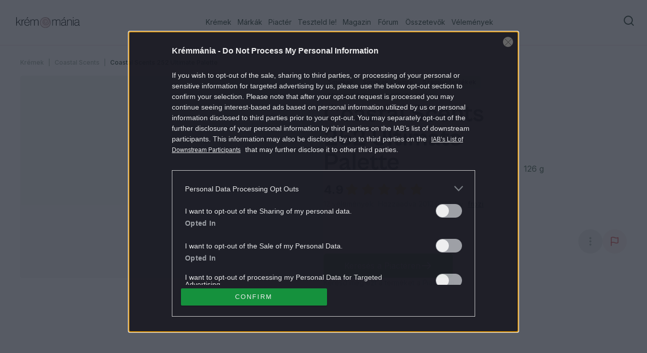

--- FILE ---
content_type: text/html; charset=utf-8
request_url: https://kremmania.hu/kremek/coastal-scents-252-ultimate-palette
body_size: 42502
content:
<!DOCTYPE html><html lang="hu"><head><meta charSet="utf-8"/><meta name="viewport" content="width=device-width, initial-scale=1, maximum-scale=1" class="jsx-2700380245"/><link rel="icon" href="/favicon.ico" class="jsx-2700380245"/><meta name="robots" content="index, follow" class="jsx-2700380245"/><script type="text/javascript" src="//cts.p24.hu/service/js/kremmania2/termek/"></script><title>Coastal Scents 252 Ultimate Palette | Krémmánia</title><meta name="title" content="Coastal Scents 252 Ultimate Palette | Krémmánia"/><meta property="og:title" content="Coastal Scents 252 Ultimate Palette | Krémmánia"/><meta property="twitter:title" content="Coastal Scents 252 Ultimate Palette | Krémmánia"/><meta property="og:site_name" content="Krémmánia"/><meta name="description" content="Coastal Scents 252 Ultimate Palette"/><meta property="og:description" content="Coastal Scents 252 Ultimate Palette"/><meta name="twitter:description" content="Coastal Scents 252 Ultimate Palette"/><link rel="canonical" href="https://kremmania.hu/kremek/coastal-scents-252-ultimate-palette"/><meta property="og:site_name" content="Krémmánia"/><meta name="keywords" content="Coastal Scents, Coastal Scents 252 Ultimate Palette, Sminkek, Sminkek szemre, Szemhéjfestékek"/><meta property="og:url" content="https://kremmania.hu/kremek/coastal-scents-252-ultimate-palette?"/><meta property="og:type" content="product"/><meta property="og:image" content="https://image-api.kremmania.hu/images/products/OV/Kf/coastal-scents-252-ultimate-palette"/><meta name="next-head-count" content="19"/><script id="ceCtsData">
                  var _ceCTSData = {
                    uId: "0",
                    uType: "default",
                    isArticlePage: false
                  }
                </script><script type="text/javascript">
             var tagging = null; 
             try { 
             tagging = new Tagging(); 
             tagging.render('head'); 
             } catch (err) { 
             if (tagging) tagging.log(err); 
             } 
          </script><link rel="preload" href="/_next/static/media/8e9860b6e62d6359-s.p.woff2" as="font" type="font/woff2" crossorigin="anonymous" data-next-font="size-adjust"/><link rel="preload" href="/_next/static/media/e4af272ccee01ff0-s.p.woff2" as="font" type="font/woff2" crossorigin="anonymous" data-next-font="size-adjust"/><link rel="preload" href="/_next/static/media/ea9abd0fea4e7f61-s.p.otf" as="font" type="font/otf" crossorigin="anonymous" data-next-font="size-adjust"/><link rel="preload" href="/_next/static/media/9b78b9e214191f9d-s.p.otf" as="font" type="font/otf" crossorigin="anonymous" data-next-font="size-adjust"/><link rel="preload" href="/_next/static/media/1edc3ae7856af6c8-s.p.otf" as="font" type="font/otf" crossorigin="anonymous" data-next-font="size-adjust"/><link rel="preload" href="/_next/static/css/75bff1e419a4a389.css" as="style"/><link rel="stylesheet" href="/_next/static/css/75bff1e419a4a389.css" data-n-g=""/><noscript data-n-css=""></noscript><script defer="" nomodule="" src="/_next/static/chunks/polyfills-78c92fac7aa8fdd8.js"></script><script src="/_next/static/chunks/webpack-bb9280067d9a737d.js" defer=""></script><script src="/_next/static/chunks/framework-6beac1b3a08589a3.js" defer=""></script><script src="/_next/static/chunks/main-53e6b09dd788e8f7.js" defer=""></script><script src="/_next/static/chunks/pages/_app-4c8987fc0f8335ec.js" defer=""></script><script src="/_next/static/chunks/9226-b85174ac2fc54846.js" defer=""></script><script src="/_next/static/chunks/6859-82c49ed602f92cb7.js" defer=""></script><script src="/_next/static/chunks/5675-7612862e84fc641a.js" defer=""></script><script src="/_next/static/chunks/4878-91f4f3ac501668c6.js" defer=""></script><script src="/_next/static/chunks/723-d4ff332ec6fbe1b7.js" defer=""></script><script src="/_next/static/chunks/9619-79ed8821367e04a6.js" defer=""></script><script src="/_next/static/chunks/3995-17d4a545467562bf.js" defer=""></script><script src="/_next/static/chunks/150-865368b2c129220a.js" defer=""></script><script src="/_next/static/chunks/919-e0005d8e0c15768e.js" defer=""></script><script src="/_next/static/chunks/2590-6735cba67be4400c.js" defer=""></script><script src="/_next/static/chunks/99-26906a8ac158e0f3.js" defer=""></script><script src="/_next/static/chunks/7836-1f200e28092455b7.js" defer=""></script><script src="/_next/static/chunks/5407-e8cb41731747b7e4.js" defer=""></script><script src="/_next/static/chunks/6228-fa3ebd95e693e65d.js" defer=""></script><script src="/_next/static/chunks/6392-92f6fc5a4ca04065.js" defer=""></script><script src="/_next/static/chunks/1225-760948cde5b11a8e.js" defer=""></script><script src="/_next/static/chunks/384-8224e0b9d90ba6eb.js" defer=""></script><script src="/_next/static/chunks/4608-12992d3987e9c836.js" defer=""></script><script src="/_next/static/chunks/9293-ba816864906662ba.js" defer=""></script><script src="/_next/static/chunks/5325-38b02ec91be7ec59.js" defer=""></script><script src="/_next/static/chunks/8006-ea0978afbc93781a.js" defer=""></script><script src="/_next/static/chunks/9537-99a01c2e5d17b86f.js" defer=""></script><script src="/_next/static/chunks/3338-f9f5e7268c98638e.js" defer=""></script><script src="/_next/static/chunks/pages/kremek/%5Bslug%5D-b3fbdf59eefd0b88.js" defer=""></script><script src="/_next/static/DBdFaHeobr8I67au5MRkN/_buildManifest.js" defer=""></script><script src="/_next/static/DBdFaHeobr8I67au5MRkN/_ssgManifest.js" defer=""></script><style id="__jsx-2700380245">:root{--font-inter:'__Inter_1b85de', '__Inter_Fallback_1b85de';--font-grotesk:'__grotesk_8249a3', '__grotesk_Fallback_8249a3';--font-zodiak:'__zodiak_c7eca0', '__zodiak_Fallback_c7eca0';--font-mango:'__mango_bb50c5', '__mango_Fallback_bb50c5'}
              #nprogress .bar {
                 background: var(--primary-500);
              }
              #nprogress .peg{
                box-shadow:
                  0 0 10px var(--primary-500),
                  0 0 5px var(--primary-500);
              }
            
          </style></head><body class=""><script type="text/javascript">
              try { 
               tagging.render('body-start'); 
               } catch (err) { 
               if (tagging) tagging.log(err); 
               }
            </script><div id="__next"><div class="relative flex min-h-full max-w-full flex-col"><div class="left-0 top-0 z-20 w-full sticky"><header class="left-0 right-0 top-0 flex h-16 flex-row items-center justify-between border-b border-accent-pink pl-8 pr-4 md:h-[90px] lg:justify-start z-30 bg-background sticky"><a aria-label="Homepage" href="/"><svg xmlns="http://www.w3.org/2000/svg" width="126" height="22" fill="none" viewBox="0 0 126 22"><g clip-path="url(#a)"><path fill="currentColor" d="m3.67 9.77-2.526 2.433v4.511H0V0h1.144v10.867L7.646 4.63h1.448L4.491 9.002l5.166 7.712h-1.31zM11.985 7.01h.046c.437-.872 1.005-1.507 1.707-1.917a3.2 3.2 0 0 1 1.038-.43 5.6 5.6 0 0 1 1.177-.106V5.7q-.981-.02-1.706.278-.982.447-1.627 1.429-.643.983-.642 2.315v6.99h-1.144V4.63h1.144v2.38zM17.336 10.8q0 1.102.258 2.045.257.942.78 1.647.526.705 1.33 1.11.801.409 1.931.41c.542 0 1.018-.072 1.429-.224.403-.146.754-.35 1.038-.608.291-.258.53-.563.728-.926.191-.358.357-.741.476-1.145h1.098a6 6 0 0 1-.576 1.555 4.5 4.5 0 0 1-.979 1.236q-.596.525-1.402.82a5.4 5.4 0 0 1-1.812.292c-.886 0-1.673-.16-2.348-.47a4.9 4.9 0 0 1-1.72-1.31 5.6 5.6 0 0 1-1.051-1.997c-.232-.767-.351-1.627-.351-2.56q0-1.398.377-2.56.376-1.16 1.078-1.984a4.9 4.9 0 0 1 1.693-1.296c.662-.31 1.41-.47 2.23-.47.654 0 1.243.1 1.779.305.529.205.998.49 1.402.866a4.94 4.94 0 0 1 1.389 2.229q.385 1.292.364 3.03h-9.141zm7.97-.932a7.2 7.2 0 0 0-.245-1.706 4.4 4.4 0 0 0-.668-1.435 3.3 3.3 0 0 0-1.144-.993q-.705-.376-1.707-.377c-.668 0-1.23.12-1.733.351-.496.232-.919.556-1.263.96a4.6 4.6 0 0 0-.807 1.428 7.4 7.4 0 0 0-.383 1.779h7.95zM22.316 0h1.614L21.57 2.97h-1.025zM28.21 4.63h1.144V6.52h.046a5.4 5.4 0 0 1 1.475-1.534q.861-.595 2.269-.595 1.12.002 2.024.549c.602.363 1.018.926 1.25 1.673h.072a4.4 4.4 0 0 1 1.601-1.634c.661-.39 1.462-.582 2.394-.582.496 0 .973.08 1.416.232q.663.236 1.157.7c.324.312.589.702.78 1.158.193.463.292.992.292 1.6v8.626h-1.145V8.208q0-1.498-.747-2.163c-.496-.443-1.17-.668-2.01-.668-.47 0-.913.073-1.343.225q-.645.22-1.111.668-.469.447-.748 1.111-.278.665-.278 1.528v7.805h-1.144V8.208q.002-1.498-.76-2.163-.765-.666-1.905-.668c-.47 0-.92.093-1.356.271q-.657.27-1.145.748-.494.477-.78 1.124-.29.645-.291 1.39v7.804h-1.144V4.63zM71.433 4.63h1.144V6.52h.047a5.4 5.4 0 0 1 1.475-1.534c.575-.397 1.336-.595 2.268-.595q1.121.002 2.024.549c.602.363 1.019.926 1.25 1.673h.073a4.4 4.4 0 0 1 1.6-1.634q.994-.583 2.395-.582c.496 0 .972.08 1.415.232.444.158.827.39 1.158.7.324.312.589.702.78 1.158.192.463.291.992.291 1.6v8.626H86.21V8.208q-.002-1.498-.747-2.163c-.496-.443-1.17-.668-2.01-.668-.47 0-.914.073-1.344.225q-.645.22-1.11.668-.47.447-.748 1.111-.278.665-.278 1.528v7.805h-1.144V8.208q.001-1.498-.76-2.163-.765-.666-1.906-.668c-.47 0-.92.093-1.356.271q-.656.27-1.144.748a3.7 3.7 0 0 0-.78 1.124q-.29.645-.291 1.39v7.804h-1.145V4.63zM98.815 16.9c-.47 0-.846-.133-1.144-.398q-.444-.395-.443-1.236v-.424h-.073a8 8 0 0 1-.621.734c-.245.258-.536.49-.887.701-.35.212-.76.384-1.23.53a5.8 5.8 0 0 1-1.634.211 5.4 5.4 0 0 1-1.54-.211 3.5 3.5 0 0 1-1.218-.629 2.84 2.84 0 0 1-.807-1.051q-.289-.634-.29-1.475c0-.715.125-1.303.383-1.753q.387-.677 1.051-1.085.667-.407 1.522-.595c.569-.126 1.17-.218 1.812-.278.714-.06 1.303-.126 1.753-.198q.677-.11 1.065-.258.387-.151.535-.41.151-.258.153-.675v-.423q.002-1.382-.78-1.998c-.523-.41-1.277-.622-2.256-.622-2.262 0-3.473.907-3.645 2.712h-1.17q.188-1.754 1.369-2.725t3.446-.972q2.035-.002 3.108.9c.715.601 1.079 1.52 1.079 2.77v7.105q-.002.487.224.668.22.178.55.178.205 0 .562-.119h.072v.84a1.5 1.5 0 0 1-.364.126q-.218.06-.575.06zm-5.913-.84c.688 0 1.29-.107 1.826-.318a4.3 4.3 0 0 0 1.343-.827 3.6 3.6 0 0 0 .84-1.17q.288-.655.29-1.33v-2.242q-.634.329-1.527.47a68 68 0 0 1-1.832.257c-.53.06-1.026.14-1.482.225q-.695.13-1.19.41a1.9 1.9 0 0 0-.781.794c-.185.344-.278.8-.278 1.382 0 .423.073.78.225 1.085q.22.456.609.734.388.28.886.41c.337.086.694.126 1.085.126zM95.078 0h1.614l-2.361 2.97h-1.025L95.085 0zM102.103 6.66h.046a5.06 5.06 0 0 1 1.634-1.627c.688-.43 1.541-.641 2.573-.641q.774.002 1.448.231.675.236 1.171.701c.324.311.589.701.781 1.158.191.463.291.992.291 1.6v8.625h-1.145V8.201q-.002-1.498-.747-2.162c-.496-.444-1.171-.668-2.011-.668a4.4 4.4 0 0 0-1.541.27q-.726.27-1.283.748a3.55 3.55 0 0 0-.886 1.124c-.219.43-.324.893-.324 1.39v7.804h-1.145V4.63h1.145v2.03zM112.302 0h1.144v1.872h-1.144zm0 4.63h1.144v12.084h-1.144zM125.067 16.9c-.469 0-.846-.133-1.144-.397q-.445-.396-.443-1.237v-.424h-.073a8 8 0 0 1-.622.734 4.2 4.2 0 0 1-.886.702c-.35.211-.76.383-1.23.529a5.8 5.8 0 0 1-1.634.211 5.4 5.4 0 0 1-1.541-.211 3.5 3.5 0 0 1-1.217-.629 2.84 2.84 0 0 1-.807-1.051q-.29-.634-.291-1.475c0-.715.126-1.303.384-1.753q.387-.676 1.051-1.085.667-.406 1.522-.595c.569-.126 1.17-.218 1.812-.278.714-.06 1.303-.125 1.753-.198q.677-.11 1.065-.258.387-.151.535-.41.151-.258.153-.675v-.423q.002-1.381-.781-1.998c-.522-.41-1.276-.621-2.255-.621-2.262 0-3.473.906-3.645 2.711h-1.17q.188-1.753 1.369-2.725t3.446-.972q2.035-.002 3.108.9c.715.601 1.078 1.52 1.078 2.77v7.105q-.002.487.225.668a.84.84 0 0 0 .549.178q.207 0 .562-.119h.073v.84a1.5 1.5 0 0 1-.364.126 2.3 2.3 0 0 1-.575.06zm-5.913-.84c.688 0 1.29-.106 1.826-.318q.795-.32 1.343-.827c.363-.344.648-.734.84-1.17.191-.437.291-.88.291-1.33v-2.242q-.636.329-1.528.47c-.596.092-1.211.178-1.832.257-.53.06-1.026.14-1.482.225q-.695.13-1.191.41a1.9 1.9 0 0 0-.78.794c-.185.344-.278.8-.278 1.382 0 .424.073.78.225 1.085a1.9 1.9 0 0 0 .609.734c.257.185.555.324.886.41.337.086.694.126 1.085.126z"></path><path fill="#A88586" d="M57.778 21.344c5.894 0 10.672-4.778 10.672-10.672S63.672 0 57.778 0 47.106 4.778 47.106 10.672s4.778 10.672 10.672 10.672"></path><path fill="#EED4D4" d="M64.595 3.93a9.594 9.594 0 0 1 1.137 12.101 9.56 9.56 0 0 1-5.197 3.824 9.6 9.6 0 0 1-11.22-4.684 9.6 9.6 0 0 1-.933-6.385 9.6 9.6 0 0 1 3.326-5.53 9.6 9.6 0 0 1 6.083-2.17h.139c1.177 0 2.334.323 3.352.919.192.119.384.245.562.384 3.015 2.11 4.093 6.781 1.726 9.745-1.468 1.939-4.159 2.905-6.5 2.177-2.34-.728-3.94-3.176-3.603-5.57.496-3.918 6.004-5.38 7.73-1.51.865 1.986-.384 4.315-2.593 4.44-1.454.133-2.744-1.118-2.75-2.56-.053-1.185.925-2.23 2.122-2.356.033 0 .06-.02.086-.04.02-.02.04-.052.04-.085v-.053c0-.02-.013-.033-.027-.047a.2.2 0 0 0-.04-.033.1.1 0 0 0-.052-.013c-1.501-.179-2.91 1.112-2.936 2.627-.106 2.216 2.043 3.857 4.166 3.374 4.569-1.092 3.92-7.311-.37-8.31-2.91-.688-5.932 1.522-6.282 4.44-.523 3.678 2.625 7.092 6.334 6.9a7.17 7.17 0 0 0 3.934-1.323 7.2 7.2 0 0 0 2.553-3.282c.886-2.296.502-4.916-.767-6.986z"></path><path fill="#fff" d="M58.063 19.16c-5.753.675-10.282-5.358-8.59-10.996a7.94 7.94 0 0 1 3.042-4.34 9.9 9.9 0 0 0-2.261 4.546 9.05 9.05 0 0 0 7.809 10.79M61.038 2.997c3.683 1.64 4.073 7.304.866 9.739-.972.767-2.169 1.118-3.365.973a5.53 5.53 0 0 0 3.035-1.436c2.717-2.514 2.347-7.093-.536-9.276" opacity="0.6"></path><path fill="#fff" d="M59.947 10.176c-.575 1.098-2.308 1.085-3.002.06-.787-.96-.264-2.62.966-2.839a1.94 1.94 0 0 0-.807 1.217c-.284 1.601 1.593 2.567 2.843 1.568v-.013z" opacity="0.6"></path></g><defs><clipPath id="a"><path fill="#fff" d="M0 0h126v21.344H0z"></path></clipPath></defs></svg></a><div class="hidden w-full items-center justify-between lg:flex"><nav class="mx-auto hidden items-center md:flex"><ul class="flex justify-between"><li class="group flex h-[90px] items-center justify-center px-1.5 text-forest-green-500 lg:min-w-[3.5rem] 3xl:min-w-28 2xl:px-4 4xl:px-12"><a href="/kremek" class="border-b-2 border-b-transparent py-1 text-sm group-hover:border-b-2 group-hover:border-forest-green-500 2xl:text-base">Krémek</a></li><li class="group flex h-[90px] items-center justify-center px-1.5 text-forest-green-500 lg:min-w-[3.5rem] 3xl:min-w-28 2xl:px-4 4xl:px-12"><a href="/markak" class="border-b-2 border-b-transparent py-1 text-sm group-hover:border-b-2 group-hover:border-forest-green-500 2xl:text-base">Márkák</a></li><li class="group flex h-[90px] items-center justify-center px-1.5 text-forest-green-500 lg:min-w-[3.5rem] 3xl:min-w-28 2xl:px-4 4xl:px-12"><a href="/elado" class="border-b-2 border-b-transparent py-1 text-sm group-hover:border-b-2 group-hover:border-forest-green-500 2xl:text-base">Piactér</a></li><li class="group flex h-[90px] items-center justify-center px-1.5 text-forest-green-500 lg:min-w-[3.5rem] 3xl:min-w-28 2xl:px-4 4xl:px-12"><a href="/test-it" class="border-b-2 border-b-transparent py-1 text-sm group-hover:border-b-2 group-hover:border-forest-green-500 2xl:text-base">Teszteld le!</a></li><li class="group flex h-[90px] items-center justify-center px-1.5 text-forest-green-500 lg:min-w-[3.5rem] 3xl:min-w-28 2xl:px-4 4xl:px-12"><a href="/magazine" class="border-b-2 border-b-transparent py-1 text-sm group-hover:border-b-2 group-hover:border-forest-green-500 2xl:text-base">Magazin</a></li><li class="group flex h-[90px] items-center justify-center px-1.5 text-forest-green-500 lg:min-w-[3.5rem] 3xl:min-w-28 2xl:px-4 4xl:px-12"><a href="https://forum.kremmania.hu" class="border-b-2 border-b-transparent py-1 text-sm group-hover:border-b-2 group-hover:border-forest-green-500 2xl:text-base">Fórum</a></li><li class="group flex h-[90px] items-center justify-center px-1.5 text-forest-green-500 lg:min-w-[3.5rem] 3xl:min-w-28 2xl:px-4 4xl:px-12"><a href="/osszetevok" class="border-b-2 border-b-transparent py-1 text-sm group-hover:border-b-2 group-hover:border-forest-green-500 2xl:text-base">Összetevők</a></li><li class="group flex h-[90px] items-center justify-center px-1.5 text-forest-green-500 lg:min-w-[3.5rem] 3xl:min-w-28 2xl:px-4 4xl:px-12"><a href="/velemenyek" class="border-b-2 border-b-transparent py-1 text-sm group-hover:border-b-2 group-hover:border-forest-green-500 2xl:text-base">Vélemények</a></li></ul></nav><div class="flex xl:gap-4"><button class="group flex justify-center font text-base disabled:opacity-40 rounded-md outline-none bg-transparent hover:text-forest-green-500 h-12 items-center lg:items-start px-2 py-2 text-forest-green-500" aria-label="Search"><svg xmlns="http://www.w3.org/2000/svg" width="24" height="24" fill="none" viewBox="0 0 24 24"><path stroke="currentColor" stroke-linecap="round" stroke-linejoin="round" stroke-width="2" d="M11 19a8 8 0 1 0 0-16 8 8 0 0 0 0 16M21 21l-4.35-4.35"></path></svg></button></div></div><div class="flex w-fit items-center gap-3 lg:hidden"><button class="group flex justify-center font text-base disabled:opacity-40 rounded-md outline-none bg-transparent hover:text-forest-green-500 h-12 items-center lg:items-start px-2 py-2 text-forest-green-500" aria-label="Search"><svg xmlns="http://www.w3.org/2000/svg" width="24" height="24" fill="none" viewBox="0 0 24 24"><path stroke="currentColor" stroke-linecap="round" stroke-linejoin="round" stroke-width="2" d="M11 19a8 8 0 1 0 0-16 8 8 0 0 0 0 16M21 21l-4.35-4.35"></path></svg></button><button type="button" aria-haspopup="dialog" aria-expanded="false" aria-controls="radix-:R5mm:" data-state="closed"><svg xmlns="http://www.w3.org/2000/svg" width="40" height="39" fill="none" viewBox="0 0 40 39"><path fill="currentColor" fill-rule="evenodd" d="M8 11.25c0-.69.56-1.25 1.25-1.25h21.5a1.25 1.25 0 1 1 0 2.5H9.25c-.69 0-1.25-.56-1.25-1.25M8 19.25c0-.69.56-1.25 1.25-1.25h21.5a1.25 1.25 0 1 1 0 2.5H9.25c-.69 0-1.25-.56-1.25-1.25M8 27.25c0-.69.56-1.25 1.25-1.25h21.5a1.25 1.25 0 1 1 0 2.5H9.25c-.69 0-1.25-.56-1.25-1.25" clip-rule="evenodd"></path></svg></button></div></header></div><main class="flex max-w-full flex-1 flex-col"><div id="top-ad" data-cts-position="top" class="section-content"></div><div class="overflow-hidden"><section class="py-6"><div class="section-content"><div class="mb-4"><div class="mb-1 flex space-x-2 text-xs font-medium leading-5"><div class="flex space-x-2 after:text-forest-green-500 after:text-opacity-40 after:content-[&#x27;|&#x27;] last-of-type:after:content-[&#x27;&#x27;]"><a class="text-forest-green-500 after:mr-2 text-opacity-40 transition-colors hover:text-opacity-100" href="/kremek">Krémek</a></div><div class="flex space-x-2 after:text-forest-green-500 after:text-opacity-40 after:content-[&#x27;|&#x27;] last-of-type:after:content-[&#x27;&#x27;]"><a class="text-forest-green-500 after:mr-2 text-opacity-40 transition-colors hover:text-opacity-100" href="/markak/coastal-scents">Coastal Scents</a></div><div class="flex space-x-2 after:text-forest-green-500 after:text-opacity-40 after:content-[&#x27;|&#x27;] last-of-type:after:content-[&#x27;&#x27;]"><a aria-disabled="true" tabindex="-1" class="text-forest-green-500 after:mr-2 pointer-events-none" href="/kremek/coastal-scents-252-ultimate-palette?">Coastal Scents 252 Ultimate Palette</a></div></div></div><div class="flex flex-col gap-10 md:flex-row lg:grid-cols-product-detail-header"><div class="h-[400px] w-full animate-pulse bg-forest-green-100 rounded" aria-label="Loading gallery..." role="status"></div><div class="flex w-full flex-col gap-4"><div class="flex flex-col gap-2 "><div class="flex flex-wrap gap-2"><a class="inline-flex items-center border px-2 text-xs transition-colors leading-loose focus:outline-none focus:ring-2 focus:ring-ring focus:ring-offset-2 rounded font-medium flex-shrink-0 bg-badge-beige cursor-pointer hover:underline text-forest-green-600" target="_blank" href="/kremek/categories/smink">Sminkek</a><a class="inline-flex items-center border px-2 text-xs transition-colors leading-loose focus:outline-none focus:ring-2 focus:ring-ring focus:ring-offset-2 rounded font-medium flex-shrink-0 bg-badge-beige cursor-pointer hover:underline text-forest-green-600" target="_blank" href="/kremek/categories/szem">Sminkek szemre</a><a class="inline-flex items-center border px-2 text-xs transition-colors leading-loose focus:outline-none focus:ring-2 focus:ring-ring focus:ring-offset-2 rounded font-medium flex-shrink-0 bg-badge-beige cursor-pointer hover:underline text-forest-green-600" target="_blank" href="/kremek/categories/szemhejpuderek">Szemhéjfestékek</a></div><div class="flex flex-wrap gap-2"><div class="inline-flex items-center border px-2 text-xs transition-colors leading-loose focus:outline-none focus:ring-2 focus:ring-ring focus:ring-offset-2 rounded font-medium flex-shrink-0 text-forest-green-500 bg-badge-beige">Minden bőrtípus</div><div class="inline-flex items-center border px-2 text-xs transition-colors leading-loose focus:outline-none focus:ring-2 focus:ring-ring focus:ring-offset-2 rounded font-medium flex-shrink-0 text-forest-green-500 bg-badge-beige">Lelőhely: online</div></div></div><div class="flex items-end gap-4"><h1 class="font-grotesk md:text-5xl max-w-full lg:max-w-[66%] text-4xl leading-none">Coastal Scents 252 Ultimate Palette</h1><span class="text hidden lg:inline">126 g</span></div><div class="flex flex-col items-start gap-2 lg:mt-4"><div class="flex items-center gap-4"><span class="text-2xl font-bold leading-none text-forest-green-500">4.9</span><div class="flex flex-row mb-1"><svg width="14" height="14" viewBox="0 0 14 14" fill="none" xmlns="http://www.w3.org/2000/svg" class="size-6 mx-1"><defs><linearGradient id="grad-:Rcp8tam:"><stop offset="100%" stop-color="#fbbd1a"></stop><stop offset="100%" stop-color="#f7e8de"></stop></linearGradient></defs><path d="M7.59784 1.21133C7.35329 0.71583 6.64673 0.715828 6.40219 1.21133L4.80399 4.44964C4.70688 4.6464 4.51917 4.78278 4.30203 4.81433L0.728344 5.33362C0.181531 5.41308 -0.036809 6.08506 0.358869 6.47075L2.94481 8.99142C3.10194 9.14458 3.17364 9.36525 3.13654 9.58151L2.52608 13.1408C2.43268 13.6854 3.0043 14.1007 3.49338 13.8435L6.68978 12.1631C6.884 12.061 7.11602 12.061 7.31024 12.1631L10.5066 13.8435C10.9957 14.1007 11.5673 13.6854 11.4739 13.1408L10.8635 9.58151C10.8264 9.36525 10.8981 9.14458 11.0552 8.99142L13.6412 6.47075C14.0368 6.08506 13.8185 5.41308 13.2717 5.33362L9.69799 4.81433C9.48085 4.78278 9.29314 4.6464 9.19604 4.44964L7.59784 1.21133Z" fill="url(#grad-:Rcp8tam:)"></path></svg><svg width="14" height="14" viewBox="0 0 14 14" fill="none" xmlns="http://www.w3.org/2000/svg" class="size-6 mx-1"><defs><linearGradient id="grad-:Rkp8tam:"><stop offset="100%" stop-color="#fbbd1a"></stop><stop offset="100%" stop-color="#f7e8de"></stop></linearGradient></defs><path d="M7.59784 1.21133C7.35329 0.71583 6.64673 0.715828 6.40219 1.21133L4.80399 4.44964C4.70688 4.6464 4.51917 4.78278 4.30203 4.81433L0.728344 5.33362C0.181531 5.41308 -0.036809 6.08506 0.358869 6.47075L2.94481 8.99142C3.10194 9.14458 3.17364 9.36525 3.13654 9.58151L2.52608 13.1408C2.43268 13.6854 3.0043 14.1007 3.49338 13.8435L6.68978 12.1631C6.884 12.061 7.11602 12.061 7.31024 12.1631L10.5066 13.8435C10.9957 14.1007 11.5673 13.6854 11.4739 13.1408L10.8635 9.58151C10.8264 9.36525 10.8981 9.14458 11.0552 8.99142L13.6412 6.47075C14.0368 6.08506 13.8185 5.41308 13.2717 5.33362L9.69799 4.81433C9.48085 4.78278 9.29314 4.6464 9.19604 4.44964L7.59784 1.21133Z" fill="url(#grad-:Rkp8tam:)"></path></svg><svg width="14" height="14" viewBox="0 0 14 14" fill="none" xmlns="http://www.w3.org/2000/svg" class="size-6 mx-1"><defs><linearGradient id="grad-:Rsp8tam:"><stop offset="100%" stop-color="#fbbd1a"></stop><stop offset="100%" stop-color="#f7e8de"></stop></linearGradient></defs><path d="M7.59784 1.21133C7.35329 0.71583 6.64673 0.715828 6.40219 1.21133L4.80399 4.44964C4.70688 4.6464 4.51917 4.78278 4.30203 4.81433L0.728344 5.33362C0.181531 5.41308 -0.036809 6.08506 0.358869 6.47075L2.94481 8.99142C3.10194 9.14458 3.17364 9.36525 3.13654 9.58151L2.52608 13.1408C2.43268 13.6854 3.0043 14.1007 3.49338 13.8435L6.68978 12.1631C6.884 12.061 7.11602 12.061 7.31024 12.1631L10.5066 13.8435C10.9957 14.1007 11.5673 13.6854 11.4739 13.1408L10.8635 9.58151C10.8264 9.36525 10.8981 9.14458 11.0552 8.99142L13.6412 6.47075C14.0368 6.08506 13.8185 5.41308 13.2717 5.33362L9.69799 4.81433C9.48085 4.78278 9.29314 4.6464 9.19604 4.44964L7.59784 1.21133Z" fill="url(#grad-:Rsp8tam:)"></path></svg><svg width="14" height="14" viewBox="0 0 14 14" fill="none" xmlns="http://www.w3.org/2000/svg" class="size-6 mx-1"><defs><linearGradient id="grad-:R14p8tam:"><stop offset="100%" stop-color="#fbbd1a"></stop><stop offset="100%" stop-color="#f7e8de"></stop></linearGradient></defs><path d="M7.59784 1.21133C7.35329 0.71583 6.64673 0.715828 6.40219 1.21133L4.80399 4.44964C4.70688 4.6464 4.51917 4.78278 4.30203 4.81433L0.728344 5.33362C0.181531 5.41308 -0.036809 6.08506 0.358869 6.47075L2.94481 8.99142C3.10194 9.14458 3.17364 9.36525 3.13654 9.58151L2.52608 13.1408C2.43268 13.6854 3.0043 14.1007 3.49338 13.8435L6.68978 12.1631C6.884 12.061 7.11602 12.061 7.31024 12.1631L10.5066 13.8435C10.9957 14.1007 11.5673 13.6854 11.4739 13.1408L10.8635 9.58151C10.8264 9.36525 10.8981 9.14458 11.0552 8.99142L13.6412 6.47075C14.0368 6.08506 13.8185 5.41308 13.2717 5.33362L9.69799 4.81433C9.48085 4.78278 9.29314 4.6464 9.19604 4.44964L7.59784 1.21133Z" fill="url(#grad-:R14p8tam:)"></path></svg><svg width="14" height="14" viewBox="0 0 14 14" fill="none" xmlns="http://www.w3.org/2000/svg" class="size-6 mx-1"><defs><linearGradient id="grad-:R1cp8tam:"><stop offset="100%" stop-color="#fbbd1a"></stop><stop offset="100%" stop-color="#f7e8de"></stop></linearGradient></defs><path d="M7.59784 1.21133C7.35329 0.71583 6.64673 0.715828 6.40219 1.21133L4.80399 4.44964C4.70688 4.6464 4.51917 4.78278 4.30203 4.81433L0.728344 5.33362C0.181531 5.41308 -0.036809 6.08506 0.358869 6.47075L2.94481 8.99142C3.10194 9.14458 3.17364 9.36525 3.13654 9.58151L2.52608 13.1408C2.43268 13.6854 3.0043 14.1007 3.49338 13.8435L6.68978 12.1631C6.884 12.061 7.11602 12.061 7.31024 12.1631L10.5066 13.8435C10.9957 14.1007 11.5673 13.6854 11.4739 13.1408L10.8635 9.58151C10.8264 9.36525 10.8981 9.14458 11.0552 8.99142L13.6412 6.47075C14.0368 6.08506 13.8185 5.41308 13.2717 5.33362L9.69799 4.81433C9.48085 4.78278 9.29314 4.6464 9.19604 4.44964L7.59784 1.21133Z" fill="url(#grad-:R1cp8tam:)"></path></svg></div></div><div class="flex items-center gap-2"><span class="text-sm text-forest-green-300">12 vélemények</span><div class="border-l border-badge-beige pl-2"><span class="flex h-full items-center text-xs md:leading-6 lg:text-sm"><span class="mr-1 text-forest-green-300">Hozzáadva 2012.07.16.</span><span class="text-forest-green-300">by</span><a class="" aria-disabled="false" href="/profil/frozi"><div class="flex items-center gap-2 px-2 py-1"><p class="text-sm font-medium text-forest-green-500 underline">frozi</p></div></a></span></div></div></div><span class="text mt-4 lg:hidden">126 g</span><div class="mt-auto flex flex-col gap-4 lg:gap-2"><div class="flex items-center gap-4 lg:mt-9"><div class="flex w-full flex-row justify-end gap-4 lg:flex-row"><div class="flex items-start gap-2 mr-2 xs:mr-4 md:mr-0"></div><div class="flex gap-2"><button type="button" aria-haspopup="dialog" aria-expanded="false" aria-controls="radix-:R1kv8tam:" data-state="closed" class="group flex size-12 items-center justify-center rounded-full bg-forest-green-100 transition hover:bg-forest-green-200"><svg xmlns="http://www.w3.org/2000/svg" width="20" height="20" fill="none" viewBox="0 0 20 20" class="text-forest-green-300 transition group-hover:text-forest-green-400"><path fill="currentColor" fill-rule="evenodd" stroke="currentColor" stroke-linecap="round" stroke-linejoin="round" d="M10 11.6a1.6 1.6 0 1 0 0-3.2 1.6 1.6 0 0 0 0 3.2M10 5.2A1.6 1.6 0 1 0 10 2a1.6 1.6 0 0 0 0 3.2M10 18a1.6 1.6 0 1 0 0-3.2 1.6 1.6 0 0 0 0 3.2" clip-rule="evenodd"></path></svg></button><button class="group flex size-12 items-center justify-center rounded-full bg-error-100 transition hover:bg-error-200"><svg xmlns="http://www.w3.org/2000/svg" width="24" height="24" viewBox="0 0 24 24" fill="none" stroke="currentColor" stroke-width="2" stroke-linecap="round" stroke-linejoin="round" class="lucide lucide-flag size-5 text-error-400 transition group-hover:text-error-500"><path d="M4 15s1-1 4-1 5 2 8 2 4-1 4-1V3s-1 1-4 1-5-2-8-2-4 1-4 1z"></path><line x1="4" x2="4" y1="22" y2="15"></line></svg></button></div></div></div><div class="flex w-full max-w-[400px] flex-col gap-2 lg:w-fit"><button class="group flex items-center justify-center px-4 font text-base disabled:opacity-40 rounded-md outline-none bg-success-400 text-white hover:bg-success-500 h-12 px-auto w-full gap-2 py-3 lg:w-64">Keresés a Piactéren<svg xmlns="http://www.w3.org/2000/svg" width="24" height="24" fill="none" viewBox="0 0 24 24"><path stroke="currentColor" stroke-linecap="round" stroke-linejoin="round" stroke-width="2" d="M4 12h16M14 6l6 6-6 6"></path></svg></button><span class="text text-sm text-forest-green-300">Keresd meg ezt a terméket a Piactéren</span></div></div></div></div></div></section><div id="list-advertisement" data-cts-position="list-content010" class="section-content py-6"></div><section class="section-content mt-20"><h2 class="font-grotesk text-3xl font-bold tracking-[-0.0075em] text-forest-green-500 mb-6">Összetevők</h2><div class="flex gap-4 flex-wrap py-6"><div class="flex-shrink-0"><div class="flex items-center gap-2 rounded-[0.25rem] bg-badge-beige px-2"><button data-state="closed" type="button"><div class="flex items-center gap-2"><div class="size-2 rounded-full shrink-0 bg-error-400"></div><a href="/osszetevok/talc"><span class="text-xs font-medium text-forest-green-500 leading-tighter">Talc</span></a></div></button><span class="text-xs font-medium text-forest-green-500 leading-tighter"><button data-state="closed" type="button"><span class="h-full">|<span class="mx-1 text-green-500">0</span></span></button><button data-state="closed" type="button"><span class="h-full">|<span class="mx-1 text-green-500">1</span></span></button></span></div></div><div class="flex-shrink-0"><div class="flex items-center gap-2 rounded-[0.25rem] bg-badge-beige px-2"><button data-state="closed" type="button"><div class="flex items-center gap-2"><div class="size-2 rounded-full shrink-0 bg-success-400"></div><a href="/osszetevok/mica"><span class="text-xs font-medium text-forest-green-500 leading-tighter">Mica</span></a></div></button><span class="text-xs font-medium text-forest-green-500 leading-tighter"><button data-state="closed" type="button"></button><button data-state="closed" type="button"></button></span></div></div><div class="flex-shrink-0"><div class="flex items-center gap-2 rounded-[0.25rem] bg-badge-beige px-2"><button data-state="closed" type="button"><div class="flex items-center gap-2"><div class="size-2 rounded-full shrink-0 bg-warning-400"></div><a href="/osszetevok/paraffinum-liquidum-mineral-oil"><span class="text-xs font-medium text-forest-green-500 leading-tighter">Paraffinum Liquidum/Mineral Oil</span></a></div></button><span class="text-xs font-medium text-forest-green-500 leading-tighter"> <a class="" href="/osszetevok/funkciok/emollientek"><button data-state="closed" type="button"><span class="h-full">|<span class="mx-1 text-orange-500">eo</span></span></button></a><button data-state="closed" type="button"><span class="h-full">|<span class="mx-1 text-green-500">0</span></span></button><button data-state="closed" type="button"><span class="h-full">|<span class="mx-1 text-green-500">1</span></span></button></span></div></div><div class="flex-shrink-0"><div class="flex items-center gap-2 rounded-[0.25rem] bg-badge-beige px-2"><button data-state="closed" type="button"><div class="flex items-center gap-2"><div class="size-2 rounded-full shrink-0 bg-success-400"></div><a href="/osszetevok/phenyl-trimethicone"><span class="text-xs font-medium text-forest-green-500 leading-tighter">Phenyl Trimethicone</span></a></div></button><span class="text-xs font-medium text-forest-green-500 leading-tighter"> <a class="" href="/osszetevok/funkciok/szilikonok"><button data-state="closed" type="button"><span class="h-full">|<span class="mx-1 text-orange-500">szil</span></span></button></a><button data-state="closed" type="button"></button><button data-state="closed" type="button"></button></span></div></div><div class="flex-shrink-0"><div class="flex items-center gap-2 rounded-[0.25rem] bg-badge-beige px-2"><button data-state="closed" type="button"><div class="flex items-center gap-2"><div class="size-2 rounded-full shrink-0 bg-success-400"></div><a href="/osszetevok/kaolin"><span class="text-xs font-medium text-forest-green-500 leading-tighter">Kaolin</span></a></div></button><span class="text-xs font-medium text-forest-green-500 leading-tighter"><button data-state="closed" type="button"><span class="h-full">|<span class="mx-1 text-green-500">0</span></span></button><button data-state="closed" type="button"><span class="h-full">|<span class="mx-1 text-green-500">0</span></span></button></span></div></div><div class="flex-shrink-0"><div class="flex items-center gap-2 rounded-[0.25rem] bg-badge-beige px-2"><button data-state="closed" type="button"><div class="flex items-center gap-2"><div class="size-2 rounded-full shrink-0 bg-success-400"></div><a href="/osszetevok/titanium-dioxide"><span class="text-xs font-medium text-forest-green-500 leading-tighter">Titanium Dioxide</span></a></div></button><span class="text-xs font-medium text-forest-green-500 leading-tighter"> <a class="" href="/osszetevok/funkciok/fenyvedok"><button data-state="closed" type="button"><span class="h-full">|<span class="mx-1 text-orange-500">f</span></span></button></a><button data-state="closed" type="button"><span class="h-full">|<span class="mx-1 text-green-500">0</span></span></button><button data-state="closed" type="button"><span class="h-full">|<span class="mx-1 text-green-500">0</span></span></button></span></div></div><div class="flex-shrink-0"><div class="flex items-center gap-2 rounded-[0.25rem] bg-badge-beige px-2"><button data-state="closed" type="button"><div class="flex items-center gap-2"><div class="size-2 rounded-full shrink-0 bg-success-400"></div><a href="/osszetevok/magnesium-stearate"><span class="text-xs font-medium text-forest-green-500 leading-tighter">Magnesium Stearate</span></a></div></button><span class="text-xs font-medium text-forest-green-500 leading-tighter"> <a class="" href="/osszetevok/funkciok/szinezekek"><button data-state="closed" type="button"><span class="h-full">|<span class="mx-1 text-orange-500">sz</span></span></button></a><a class="" href="/osszetevok/funkciok/hidratalok"><button data-state="closed" type="button"><span class="h-full">|<span class="mx-1 text-orange-500">h</span></span></button></a><button data-state="closed" type="button"><span class="h-full">|<span class="mx-1 text-green-500">0</span></span></button><button data-state="closed" type="button"><span class="h-full">|<span class="mx-1 text-green-500">1</span></span></button></span></div></div><div class="flex-shrink-0"><div class="flex items-center gap-2 rounded-[0.25rem] bg-badge-beige px-2"><button data-state="closed" type="button"><div class="flex items-center gap-2"><div class="size-2 rounded-full shrink-0 bg-success-400"></div><a href="/osszetevok/isopropyl-palmitate"><span class="text-xs font-medium text-forest-green-500 leading-tighter">Isopropyl Palmitate</span></a></div></button><span class="text-xs font-medium text-forest-green-500 leading-tighter"> <a class="" href="/osszetevok/funkciok/emollientek"><button data-state="closed" type="button"><span class="h-full">|<span class="mx-1 text-orange-500">eo</span></span></button></a><a class="" href="/osszetevok/funkciok/illatanyagok"><button data-state="closed" type="button"><span class="h-full">|<span class="mx-1 text-orange-500">i</span></span></button></a><button data-state="closed" type="button"><span class="h-full">|<span class="mx-1 text-green-500">1</span></span></button><button data-state="closed" type="button"><span class="h-full">|<span class="mx-1 text-orange-500">4</span></span></button></span></div></div><div class="flex-shrink-0"><div class="flex items-center gap-2 rounded-[0.25rem] bg-badge-beige px-2"><button data-state="closed" type="button"><div class="flex items-center gap-2"><div class="size-2 rounded-full shrink-0 bg-warning-400"></div><a href="/osszetevok/polymethyl-methacrylate"><span class="text-xs font-medium text-forest-green-500 leading-tighter">Polymethyl Methacrylate</span></a></div></button><span class="text-xs font-medium text-forest-green-500 leading-tighter"><button data-state="closed" type="button"></button><button data-state="closed" type="button"></button></span></div></div><div class="flex-shrink-0"><div class="flex items-center gap-2 rounded-[0.25rem] bg-badge-beige px-2"><button data-state="closed" type="button"><div class="flex items-center gap-2"><div class="size-2 rounded-full shrink-0 bg-success-400"></div><a href="/osszetevok/lanolin"><span class="text-xs font-medium text-forest-green-500 leading-tighter">Lanolin</span></a></div></button><span class="text-xs font-medium text-forest-green-500 leading-tighter"> <a class="" href="/osszetevok/funkciok/emollientek"><button data-state="closed" type="button"><span class="h-full">|<span class="mx-1 text-orange-500">eo</span></span></button></a><a class="" href="/osszetevok/funkciok/hidratalok"><button data-state="closed" type="button"><span class="h-full">|<span class="mx-1 text-orange-500">h</span></span></button></a><button data-state="closed" type="button"></button><button data-state="closed" type="button"></button></span></div></div><div class="flex-shrink-0"><div class="flex items-center gap-2 rounded-[0.25rem] bg-badge-beige px-2"><button data-state="closed" type="button"><div class="flex items-center gap-2"><div class="size-2 rounded-full shrink-0 bg-warning-400"></div><a href="/osszetevok/methylparaben"><span class="text-xs font-medium text-forest-green-500 leading-tighter">Methylparaben</span></a></div></button><span class="text-xs font-medium text-forest-green-500 leading-tighter"> <a class="" href="/osszetevok/funkciok/illatanyagok"><button data-state="closed" type="button"><span class="h-full">|<span class="mx-1 text-orange-500">i</span></span></button></a><a class="" href="/osszetevok/funkciok/tartositoszerek"><button data-state="closed" type="button"><span class="h-full">|<span class="mx-1 text-orange-500">ta</span></span></button></a><a class="" href="/osszetevok/funkciok/parabenek"><button data-state="closed" type="button"><span class="h-full">|<span class="mx-1 text-orange-500">par</span></span></button></a><button data-state="closed" type="button"><span class="h-full">|<span class="mx-1 text-green-500">0</span></span></button><button data-state="closed" type="button"><span class="h-full">|<span class="mx-1 text-green-500">0</span></span></button></span></div></div><div class="flex-shrink-0"><div class="flex items-center gap-2 rounded-[0.25rem] bg-badge-beige px-2"><button data-state="closed" type="button"><div class="flex items-center gap-2"><div class="size-2 rounded-full shrink-0 bg-error-400"></div><a href="/osszetevok/propylparaben"><span class="text-xs font-medium text-forest-green-500 leading-tighter">Propylparaben</span></a></div></button><span class="text-xs font-medium text-forest-green-500 leading-tighter"> <a class="" href="/osszetevok/funkciok/tartositoszerek"><button data-state="closed" type="button"><span class="h-full">|<span class="mx-1 text-orange-500">ta</span></span></button></a><a class="" href="/osszetevok/funkciok/parabenek"><button data-state="closed" type="button"><span class="h-full">|<span class="mx-1 text-orange-500">par</span></span></button></a><button data-state="closed" type="button"><span class="h-full">|<span class="mx-1 text-green-500">0</span></span></button><button data-state="closed" type="button"><span class="h-full">|<span class="mx-1 text-green-500">0</span></span></button></span></div></div></div></section><div id="list-advertisement20" data-cts-position="list-content020" class="section-content py-6"></div><section class="section-content mt-20"><div dir="ltr" data-orientation="horizontal"><div class="flex justify-center"><div role="tablist" aria-orientation="horizontal" class="text-muted-foreground items-center justify-center border-b border-forest-green-200 w-full max-w-7xl flex flex-wrap gap-1.5 rounded-2xl bg-white p-3 md:justify-start md:gap-10 md:overflow-auto md:bg-transparent md:p-0 md:rounded-none" tabindex="-1" data-orientation="horizontal" style="outline:none"><button type="button" role="tab" aria-selected="true" aria-controls="radix-:R2tam:-content-review" data-state="active" id="radix-:R2tam:-trigger-review" class="inline-flex items-center justify-center whitespace-nowrap font-medium outline-none border-transparent transition-all focus-visible:outline-none focus-visible:ring-2 focus-visible:ring-ring focus-visible:ring-offset-2 disabled:pointer-events-none disabled:opacity-50 text-forest-green-500 data-[state=active]:border-black data-[state=active]:font-bold h-8 w-auto rounded-lg bg-transparent border-b-0 px-4 py-3 data-[state=active]:bg-primary-300 md:h-auto md:rounded-none md:bg-transparent md:border-b-2 md:px-0 md:data-[state=active]:bg-transparent" tabindex="-1" data-orientation="horizontal" data-radix-collection-item=""><span><div class="flex items-center gap-2"><div class="hidden lg:block"><svg xmlns="http://www.w3.org/2000/svg" width="16" height="16" fill="none" viewBox="0 0 16 16"><path stroke="currentColor" stroke-linecap="round" stroke-linejoin="round" stroke-width="1.5" d="m8.65 2.895 1.526 3.004h2.595a.711.711 0 0 1 .512 1.222l-2.382 2.345 1.322 3.037a.72.72 0 0 1-1.025.9l-3.194-1.797-3.197 1.797a.72.72 0 0 1-1.026-.9l1.322-3.037-2.386-2.352a.712.712 0 0 1 .512-1.223h2.599l1.525-3.004a.733.733 0 0 1 1.297.008"></path></svg></div><span>Vélemények</span></div></span></button><button type="button" role="tab" aria-selected="false" aria-controls="radix-:R2tam:-content-ingredients" data-state="inactive" id="radix-:R2tam:-trigger-ingredients" class="inline-flex items-center justify-center whitespace-nowrap font-medium outline-none border-transparent transition-all focus-visible:outline-none focus-visible:ring-2 focus-visible:ring-ring focus-visible:ring-offset-2 disabled:pointer-events-none disabled:opacity-50 text-forest-green-500 data-[state=active]:border-black data-[state=active]:font-bold h-8 w-auto rounded-lg bg-transparent border-b-0 px-4 py-3 data-[state=active]:bg-primary-300 md:h-auto md:rounded-none md:bg-transparent md:border-b-2 md:px-0 md:data-[state=active]:bg-transparent" tabindex="-1" data-orientation="horizontal" data-radix-collection-item=""><span><div class="flex items-center gap-2"><div class="hidden lg:block"><svg xmlns="http://www.w3.org/2000/svg" width="16" height="16" fill="none" viewBox="0 0 16 16"><path stroke="currentColor" stroke-linecap="round" stroke-linejoin="round" stroke-width="1.5" d="M9.348 4.179A4.67 4.67 0 0 1 7.996 7.1 4.67 4.67 0 0 1 6.645 4.18a4.67 4.67 0 0 1 1.351-2.923 4.67 4.67 0 0 1 1.352 2.923M11.212 10.712A4.67 4.67 0 0 1 8 10.478a4.67 4.67 0 0 1 2.258-2.297 4.66 4.66 0 0 1 3.211.235 4.66 4.66 0 0 1-2.257 2.296M4.785 10.711a4.67 4.67 0 0 0 3.212-.234A4.67 4.67 0 0 0 5.74 8.182a4.67 4.67 0 0 0-3.21.234 4.67 4.67 0 0 0 2.255 2.296M7.996 7.1l.005 7.645"></path></svg></div><span>Összetevők</span></div></span></button><button type="button" role="tab" aria-selected="false" aria-controls="radix-:R2tam:-content-similar_products" data-state="inactive" id="radix-:R2tam:-trigger-similar_products" class="inline-flex items-center justify-center whitespace-nowrap font-medium outline-none border-transparent transition-all focus-visible:outline-none focus-visible:ring-2 focus-visible:ring-ring focus-visible:ring-offset-2 disabled:pointer-events-none disabled:opacity-50 text-forest-green-500 data-[state=active]:border-black data-[state=active]:font-bold h-8 w-auto rounded-lg bg-transparent border-b-0 px-4 py-3 data-[state=active]:bg-primary-300 md:h-auto md:rounded-none md:bg-transparent md:border-b-2 md:px-0 md:data-[state=active]:bg-transparent" tabindex="-1" data-orientation="horizontal" data-radix-collection-item=""><span><div class="flex items-center gap-2"><div class="hidden lg:block"><svg xmlns="http://www.w3.org/2000/svg" width="16" height="16" fill="none" viewBox="0 0 16 16"><path stroke="currentColor" stroke-linecap="round" stroke-linejoin="round" stroke-width="1.5" d="m11.797 9.713-1.124 3.933a.83.83 0 0 1-.8.603H6.128a.834.834 0 0 1-.801-.604L4.205 9.714a1.66 1.66 0 0 1 .977-2.005 7.6 7.6 0 0 1 5.637 0 1.66 1.66 0 0 1 .978 2.005"></path><path stroke="currentColor" stroke-linecap="round" stroke-linejoin="round" stroke-width="1.5" d="m6.318 7.357.402-5.223a.417.417 0 0 1 .418-.384h1.729a.417.417 0 0 1 .415.385l.401 5.222"></path></svg></div><span>Hasonló termékek</span></div></span></button><button type="button" role="tab" aria-selected="false" aria-controls="radix-:R2tam:-content-discussions" data-state="inactive" id="radix-:R2tam:-trigger-discussions" class="inline-flex items-center justify-center whitespace-nowrap font-medium outline-none border-transparent transition-all focus-visible:outline-none focus-visible:ring-2 focus-visible:ring-ring focus-visible:ring-offset-2 disabled:pointer-events-none disabled:opacity-50 text-forest-green-500 data-[state=active]:border-black data-[state=active]:font-bold h-8 w-auto rounded-lg bg-transparent border-b-0 px-4 py-3 data-[state=active]:bg-primary-300 md:h-auto md:rounded-none md:bg-transparent md:border-b-2 md:px-0 md:data-[state=active]:bg-transparent" tabindex="-1" data-orientation="horizontal" data-radix-collection-item=""><span><div class="flex items-center gap-2"><div class="hidden lg:block"><svg xmlns="http://www.w3.org/2000/svg" width="16" height="16" fill="none" viewBox="0 0 16 16"><path fill="currentColor" d="M8 .212c-4.404 0-8 3.365-8 7.5s3.596 7.5 8 7.5a8.4 8.4 0 0 0 3.808-.904l2.557 1.385c.116.057.25.096.366.096a.83.83 0 0 0 .461-.154.78.78 0 0 0 .289-.77l-.692-3.191A7.17 7.17 0 0 0 16 7.712c0-4.135-3.596-7.5-8-7.5m5.346 10.846c-.135.173-.173.404-.135.616l.404 1.884-1.461-.788a.75.75 0 0 0-.75.019c-1 .577-2.192.885-3.404.885-3.558 0-6.462-2.674-6.462-5.962C1.538 4.423 4.442 1.75 8 1.75s6.461 2.673 6.461 5.962c0 1.192-.384 2.346-1.115 3.346"></path></svg></div><span>Megjegyzések</span></div></span></button><button type="button" role="tab" aria-selected="false" aria-controls="radix-:R2tam:-content-testit_review" data-state="inactive" id="radix-:R2tam:-trigger-testit_review" class="inline-flex items-center justify-center whitespace-nowrap font-medium outline-none border-transparent transition-all focus-visible:outline-none focus-visible:ring-2 focus-visible:ring-ring focus-visible:ring-offset-2 disabled:pointer-events-none disabled:opacity-50 text-forest-green-500 data-[state=active]:border-black data-[state=active]:font-bold h-8 w-auto rounded-lg bg-transparent border-b-0 px-4 py-3 data-[state=active]:bg-primary-300 md:h-auto md:rounded-none md:bg-transparent md:border-b-2 md:px-0 md:data-[state=active]:bg-transparent" tabindex="-1" data-orientation="horizontal" data-radix-collection-item=""><span><div class="flex items-center gap-2"><div class="hidden lg:block"><svg xmlns="http://www.w3.org/2000/svg" width="16" height="16" fill="none" viewBox="0 0 16 16"><path stroke="currentColor" stroke-linecap="round" stroke-linejoin="round" stroke-width="1.5" d="m8.65 2.895 1.526 3.004h2.595a.711.711 0 0 1 .512 1.222l-2.382 2.345 1.322 3.037a.72.72 0 0 1-1.025.9l-3.194-1.797-3.197 1.797a.72.72 0 0 1-1.026-.9l1.322-3.037-2.386-2.352a.712.712 0 0 1 .512-1.223h2.599l1.525-3.004a.733.733 0 0 1 1.297.008"></path></svg></div><span>Tesztelői vélemények</span></div></span></button></div></div><div data-state="active" data-orientation="horizontal" role="tabpanel" aria-labelledby="radix-:R2tam:-trigger-review" id="radix-:R2tam:-content-review" tabindex="0" class="focus-visible:ring-ring mt-2 ring-offset-background focus-visible:outline-none focus-visible:ring-2 focus-visible:ring-offset-2" style="animation-duration:0s"><div><div class="pb-2 pt-14"><h2 class="font-grotesk text-3xl font-bold tracking-[-0.0075em] text-forest-green-500 mb-6">Vélemények</h2><div class="mb-4 flex items-center gap-2"><span class="text-sm text-forest-green-500/40">Rendezés</span><button type="button" role="combobox" aria-controls="radix-:Rahmtam:" aria-expanded="false" aria-autocomplete="none" dir="ltr" data-state="closed" class="flex h-10 items-center justify-between rounded-md border border-forest-green-500 px-3 py-2 text-sm placeholder:text-forest-green-200 outline-none aria-expanded:outline-2 aria-expanded:outline-bg-darker disabled:cursor-not-allowed disabled:opacity-50 w-fit border-none bg-transparent text-forest-green-500"><span style="pointer-events:none"></span><svg xmlns="http://www.w3.org/2000/svg" width="24" height="24" viewBox="0 0 24 24" fill="none" stroke="currentColor" stroke-width="2" stroke-linecap="round" stroke-linejoin="round" class="lucide lucide-chevron-down std-icon" aria-hidden="true"><path d="m6 9 6 6 6-6"></path></svg></button><select aria-hidden="true" tabindex="-1" style="position:absolute;border:0;width:1px;height:1px;padding:0;margin:-1px;overflow:hidden;clip:rect(0, 0, 0, 0);white-space:nowrap;word-wrap:normal"></select></div><div class="mb-10 flex flex-col items-start gap-10 lg:flex-row"><div class="row-start-1 row-end-3 w-full flex-grow lg:w-2/3"><div class="mb-0.5 w-full rounded-md bg-white p-4"><div class="mb-4 flex justify-between gap-4 overflow-hidden"><div class="flex shrink-0 items-center gap-2"><div class="animate-pulse bg-gray-300 size-6 rounded-full md:h-10 md:w-10"></div><div class="animate-pulse rounded-md bg-gray-300 h-3 w-16 md:h-4"></div></div><div class="flex shrink flex-col items-end gap-1"><div class="animate-pulse rounded-md bg-gray-300 h-4 w-32"></div><div class="overflow-hidden"><div class="animate-pulse rounded-md bg-gray-300 h-6 w-20"></div></div></div></div><div class="flex flex-col gap-1 md:justify-between"><div class="animate-pulse rounded-md bg-gray-300 h-4 w-full"></div><div class="animate-pulse rounded-md bg-gray-300 h-4 w-full"></div><div class="animate-pulse rounded-md bg-gray-300 h-4 w-full"></div><div class="animate-pulse rounded-md bg-gray-300 h-4 w-2/3"></div></div><div class="mt-4 flex items-center justify-end gap-4 md:ml-auto"><div class="animate-pulse rounded-md bg-gray-300 h-4 w-24"></div><div class="flex gap-2"><div class="animate-pulse rounded-md bg-gray-300 h-8 w-20"></div><div class="animate-pulse rounded-md bg-gray-300 h-8 w-20"></div></div></div></div><div class="mb-0.5 w-full rounded-md bg-white p-4"><div class="mb-4 flex justify-between gap-4 overflow-hidden"><div class="flex shrink-0 items-center gap-2"><div class="animate-pulse bg-gray-300 size-6 rounded-full md:h-10 md:w-10"></div><div class="animate-pulse rounded-md bg-gray-300 h-3 w-16 md:h-4"></div></div><div class="flex shrink flex-col items-end gap-1"><div class="animate-pulse rounded-md bg-gray-300 h-4 w-32"></div><div class="overflow-hidden"><div class="animate-pulse rounded-md bg-gray-300 h-6 w-20"></div></div></div></div><div class="flex flex-col gap-1 md:justify-between"><div class="animate-pulse rounded-md bg-gray-300 h-4 w-full"></div><div class="animate-pulse rounded-md bg-gray-300 h-4 w-full"></div><div class="animate-pulse rounded-md bg-gray-300 h-4 w-full"></div><div class="animate-pulse rounded-md bg-gray-300 h-4 w-2/3"></div></div><div class="mt-4 flex items-center justify-end gap-4 md:ml-auto"><div class="animate-pulse rounded-md bg-gray-300 h-4 w-24"></div><div class="flex gap-2"><div class="animate-pulse rounded-md bg-gray-300 h-8 w-20"></div><div class="animate-pulse rounded-md bg-gray-300 h-8 w-20"></div></div></div></div><div class="mb-0.5 w-full rounded-md bg-white p-4"><div class="mb-4 flex justify-between gap-4 overflow-hidden"><div class="flex shrink-0 items-center gap-2"><div class="animate-pulse bg-gray-300 size-6 rounded-full md:h-10 md:w-10"></div><div class="animate-pulse rounded-md bg-gray-300 h-3 w-16 md:h-4"></div></div><div class="flex shrink flex-col items-end gap-1"><div class="animate-pulse rounded-md bg-gray-300 h-4 w-32"></div><div class="overflow-hidden"><div class="animate-pulse rounded-md bg-gray-300 h-6 w-20"></div></div></div></div><div class="flex flex-col gap-1 md:justify-between"><div class="animate-pulse rounded-md bg-gray-300 h-4 w-full"></div><div class="animate-pulse rounded-md bg-gray-300 h-4 w-full"></div><div class="animate-pulse rounded-md bg-gray-300 h-4 w-full"></div><div class="animate-pulse rounded-md bg-gray-300 h-4 w-2/3"></div></div><div class="mt-4 flex items-center justify-end gap-4 md:ml-auto"><div class="animate-pulse rounded-md bg-gray-300 h-4 w-24"></div><div class="flex gap-2"><div class="animate-pulse rounded-md bg-gray-300 h-8 w-20"></div><div class="animate-pulse rounded-md bg-gray-300 h-8 w-20"></div></div></div></div><div class="mb-0.5 w-full rounded-md bg-white p-4"><div class="mb-4 flex justify-between gap-4 overflow-hidden"><div class="flex shrink-0 items-center gap-2"><div class="animate-pulse bg-gray-300 size-6 rounded-full md:h-10 md:w-10"></div><div class="animate-pulse rounded-md bg-gray-300 h-3 w-16 md:h-4"></div></div><div class="flex shrink flex-col items-end gap-1"><div class="animate-pulse rounded-md bg-gray-300 h-4 w-32"></div><div class="overflow-hidden"><div class="animate-pulse rounded-md bg-gray-300 h-6 w-20"></div></div></div></div><div class="flex flex-col gap-1 md:justify-between"><div class="animate-pulse rounded-md bg-gray-300 h-4 w-full"></div><div class="animate-pulse rounded-md bg-gray-300 h-4 w-full"></div><div class="animate-pulse rounded-md bg-gray-300 h-4 w-full"></div><div class="animate-pulse rounded-md bg-gray-300 h-4 w-2/3"></div></div><div class="mt-4 flex items-center justify-end gap-4 md:ml-auto"><div class="animate-pulse rounded-md bg-gray-300 h-4 w-24"></div><div class="flex gap-2"><div class="animate-pulse rounded-md bg-gray-300 h-8 w-20"></div><div class="animate-pulse rounded-md bg-gray-300 h-8 w-20"></div></div></div></div><div class="mb-0.5 w-full rounded-md bg-white p-4"><div class="mb-4 flex justify-between gap-4 overflow-hidden"><div class="flex shrink-0 items-center gap-2"><div class="animate-pulse bg-gray-300 size-6 rounded-full md:h-10 md:w-10"></div><div class="animate-pulse rounded-md bg-gray-300 h-3 w-16 md:h-4"></div></div><div class="flex shrink flex-col items-end gap-1"><div class="animate-pulse rounded-md bg-gray-300 h-4 w-32"></div><div class="overflow-hidden"><div class="animate-pulse rounded-md bg-gray-300 h-6 w-20"></div></div></div></div><div class="flex flex-col gap-1 md:justify-between"><div class="animate-pulse rounded-md bg-gray-300 h-4 w-full"></div><div class="animate-pulse rounded-md bg-gray-300 h-4 w-full"></div><div class="animate-pulse rounded-md bg-gray-300 h-4 w-full"></div><div class="animate-pulse rounded-md bg-gray-300 h-4 w-2/3"></div></div><div class="mt-4 flex items-center justify-end gap-4 md:ml-auto"><div class="animate-pulse rounded-md bg-gray-300 h-4 w-24"></div><div class="flex gap-2"><div class="animate-pulse rounded-md bg-gray-300 h-8 w-20"></div><div class="animate-pulse rounded-md bg-gray-300 h-8 w-20"></div></div></div></div><div class="mt-10"></div></div><div class="flex flex-col gap-4 w-full flex-grow lg:max-w-[30rem]"><div class="w-full flex-grow lg:max-w-[30rem]"><form class="flex h-fit flex-col rounded-lg bg-primary-300 p-6"><div class="mb-6 flex items-center gap-2 "><h2 class="font-grotesk tracking-[-0.0075em] text-forest-green-500 text-3xl font-bold">Vélemény hozzáadása</h2></div><div class="w-full space-y-2"><label class="text-sm font-medium leading-none peer-disabled:cursor-not-allowed peer-disabled:opacity-70" for=":R4rhmtam:-form-item"><span class="text-forest-green-500">A termék értékelése</span></label><div class="flex flex-row"><label class="cursor-pointer px-2"><input type="radio" class="hidden" value="1"/><span><svg xmlns="http://www.w3.org/2000/svg" width="14" height="14" fill="none" viewBox="0 0 14 14" color="#00000014" class="[&amp;&gt;svg]:size-3.5 size-10"><path fill="currentColor" d="M7.598 1.211a.667.667 0 0 0-1.196 0L4.804 4.45a.67.67 0 0 1-.502.364l-3.574.52a.667.667 0 0 0-.37 1.137l2.587 2.52a.67.67 0 0 1 .192.59l-.61 3.56a.667.667 0 0 0 .966.703l3.197-1.68a.67.67 0 0 1 .62 0l3.197 1.68a.667.667 0 0 0 .967-.703l-.61-3.56a.67.67 0 0 1 .191-.59l2.586-2.52a.667.667 0 0 0-.37-1.137l-3.573-.52a.67.67 0 0 1-.502-.364z"></path></svg></span></label><label class="cursor-pointer px-2"><input type="radio" class="hidden" value="2"/><span><svg xmlns="http://www.w3.org/2000/svg" width="14" height="14" fill="none" viewBox="0 0 14 14" color="#00000014" class="[&amp;&gt;svg]:size-3.5 size-10"><path fill="currentColor" d="M7.598 1.211a.667.667 0 0 0-1.196 0L4.804 4.45a.67.67 0 0 1-.502.364l-3.574.52a.667.667 0 0 0-.37 1.137l2.587 2.52a.67.67 0 0 1 .192.59l-.61 3.56a.667.667 0 0 0 .966.703l3.197-1.68a.67.67 0 0 1 .62 0l3.197 1.68a.667.667 0 0 0 .967-.703l-.61-3.56a.67.67 0 0 1 .191-.59l2.586-2.52a.667.667 0 0 0-.37-1.137l-3.573-.52a.67.67 0 0 1-.502-.364z"></path></svg></span></label><label class="cursor-pointer px-2"><input type="radio" class="hidden" value="3"/><span><svg xmlns="http://www.w3.org/2000/svg" width="14" height="14" fill="none" viewBox="0 0 14 14" color="#00000014" class="[&amp;&gt;svg]:size-3.5 size-10"><path fill="currentColor" d="M7.598 1.211a.667.667 0 0 0-1.196 0L4.804 4.45a.67.67 0 0 1-.502.364l-3.574.52a.667.667 0 0 0-.37 1.137l2.587 2.52a.67.67 0 0 1 .192.59l-.61 3.56a.667.667 0 0 0 .966.703l3.197-1.68a.67.67 0 0 1 .62 0l3.197 1.68a.667.667 0 0 0 .967-.703l-.61-3.56a.67.67 0 0 1 .191-.59l2.586-2.52a.667.667 0 0 0-.37-1.137l-3.573-.52a.67.67 0 0 1-.502-.364z"></path></svg></span></label><label class="cursor-pointer px-2"><input type="radio" class="hidden" value="4"/><span><svg xmlns="http://www.w3.org/2000/svg" width="14" height="14" fill="none" viewBox="0 0 14 14" color="#00000014" class="[&amp;&gt;svg]:size-3.5 size-10"><path fill="currentColor" d="M7.598 1.211a.667.667 0 0 0-1.196 0L4.804 4.45a.67.67 0 0 1-.502.364l-3.574.52a.667.667 0 0 0-.37 1.137l2.587 2.52a.67.67 0 0 1 .192.59l-.61 3.56a.667.667 0 0 0 .966.703l3.197-1.68a.67.67 0 0 1 .62 0l3.197 1.68a.667.667 0 0 0 .967-.703l-.61-3.56a.67.67 0 0 1 .191-.59l2.586-2.52a.667.667 0 0 0-.37-1.137l-3.573-.52a.67.67 0 0 1-.502-.364z"></path></svg></span></label><label class="cursor-pointer px-2"><input type="radio" class="hidden" value="5"/><span><svg xmlns="http://www.w3.org/2000/svg" width="14" height="14" fill="none" viewBox="0 0 14 14" color="#00000014" class="[&amp;&gt;svg]:size-3.5 size-10"><path fill="currentColor" d="M7.598 1.211a.667.667 0 0 0-1.196 0L4.804 4.45a.67.67 0 0 1-.502.364l-3.574.52a.667.667 0 0 0-.37 1.137l2.587 2.52a.67.67 0 0 1 .192.59l-.61 3.56a.667.667 0 0 0 .966.703l3.197-1.68a.67.67 0 0 1 .62 0l3.197 1.68a.667.667 0 0 0 .967-.703l-.61-3.56a.67.67 0 0 1 .191-.59l2.586-2.52a.667.667 0 0 0-.37-1.137l-3.573-.52a.67.67 0 0 1-.502-.364z"></path></svg></span></label></div></div><div class="h-4 w-1"></div><div class="w-full space-y-2 flex flex-col"><label class="text-sm font-medium leading-none peer-disabled:cursor-not-allowed peer-disabled:opacity-70 text-forest-green-500" for=":R8rhmtam:-form-item">Vélemény</label><textarea class="flex w-full border text-sm border-forest-green-500 placeholder-shown:border-forest-green-200 outline-offset-4 focus-visible:outline-2 focus-visible:outline-bg-darker file:border-0 file:bg-transparent file:text-sm file:font-medium disabled:cursor-not-allowed disabled:opacity-50 disabled:border-forest-green-200 disabled:text-forest-green-300 placeholder:text-forest-green-300 whitespace-pre-wrap break-words h-[11rem] rounded-md bg-white px-3 py-2 placeholder:font-light" placeholder="Írd be a véleményed."></textarea></div><button class="group flex items-center justify-center px-4 py-3 font text-base text-forest-green-500 disabled:opacity-40 rounded-md outline-none hover:bg-primary-400 bg-primary-500 h-12 mt-6" type="submit">Vélemény elküldése</button></form></div><div id="right-ad" data-cts-position="right010" class="hidden lg:block"></div></div></div></div></div></div><div data-state="inactive" data-orientation="horizontal" role="tabpanel" aria-labelledby="radix-:R2tam:-trigger-ingredients" hidden="" id="radix-:R2tam:-content-ingredients" tabindex="0" class="focus-visible:ring-ring mt-2 ring-offset-background focus-visible:outline-none focus-visible:ring-2 focus-visible:ring-offset-2"></div><div data-state="inactive" data-orientation="horizontal" role="tabpanel" aria-labelledby="radix-:R2tam:-trigger-similar_products" hidden="" id="radix-:R2tam:-content-similar_products" tabindex="0" class="focus-visible:ring-ring mt-2 ring-offset-background focus-visible:outline-none focus-visible:ring-2 focus-visible:ring-offset-2"></div><div data-state="inactive" data-orientation="horizontal" role="tabpanel" aria-labelledby="radix-:R2tam:-trigger-discussions" hidden="" id="radix-:R2tam:-content-discussions" tabindex="0" class="focus-visible:ring-ring mt-2 ring-offset-background focus-visible:outline-none focus-visible:ring-2 focus-visible:ring-offset-2"></div><div data-state="inactive" data-orientation="horizontal" role="tabpanel" aria-labelledby="radix-:R2tam:-trigger-testit_review" hidden="" id="radix-:R2tam:-content-testit_review" tabindex="0" class="focus-visible:ring-ring mt-2 ring-offset-background focus-visible:outline-none focus-visible:ring-2 focus-visible:ring-offset-2"></div></div></section><section class="bg-sunset-yellow-200"><div class="section-content w-screen py-10"><div class="mb-10 flex flex-row items-end justify-between"><div><h2 class="font-grotesk font-bold tracking-[-0.0075em] text-forest-green-500 mb-2 text-4xl md:text-5xl">Piactér</h2><p class="text">Nézd meg mások eladó kozmetikumait, vagy add el a saját termékeidet.</p></div><a aria-label="Több mutatása" class="group items-center justify-center px-4 py-3 font text-forest-green-500 disabled:opacity-40 rounded-md outline-none bg-transparent hover:border-forest-green-300 border border-forest-green-500 hidden h-8 text-sm md:flex" href="/elado?name=Coastal%20Scents%20252%20Ultimate%20Palette">Több mutatása</a></div><div class="hide-scrollbar md:show-scrollbar relative flex w-full snap-x snap-mandatory snap-always flex-nowrap gap-4 overflow-x-auto py-2"><div class="min-w-[15.5rem] md:min-w-[18.25rem]"><div class="text-card-foreground border shadow-sm relative flex h-full flex-shrink-0 flex-col rounded-md border-none bg-white"><div class="flex flex-col space-y-1.5"><div style="position:relative;width:100%;padding-bottom:83.33333333333334%" data-radix-aspect-ratio-wrapper=""><div style="position:absolute;top:0;right:0;bottom:0;left:0"><div class="animate-pulse rounded-md bg-gray-300 h-full"></div></div></div></div><div class="flex flex-1 flex-col gap-2 bg-white p-2 lg:px-6 lg:py-4"><div class="animate-pulse rounded-md bg-gray-300 h-4 w-full md:h-8"></div><div class="animate-pulse rounded-md bg-gray-300 h-4 w-2/5 md:h-8"></div></div><div class="flex items-center justify-between bg-white p-2 lg:px-6 lg:py-2 lg:pb-5"><div class="flex shrink-0 items-center gap-2"><div class="animate-pulse bg-gray-300 size-6 rounded-full md:h-10 md:w-10"></div><div class="animate-pulse rounded-md bg-gray-300 h-3 w-16 md:h-4"></div></div><div class="animate-pulse rounded-md bg-gray-300 h-3 w-1/3 md:h-4"></div></div></div></div><div class="min-w-[15.5rem] md:min-w-[18.25rem]"><div class="text-card-foreground border shadow-sm relative flex h-full flex-shrink-0 flex-col rounded-md border-none bg-white"><div class="flex flex-col space-y-1.5"><div style="position:relative;width:100%;padding-bottom:83.33333333333334%" data-radix-aspect-ratio-wrapper=""><div style="position:absolute;top:0;right:0;bottom:0;left:0"><div class="animate-pulse rounded-md bg-gray-300 h-full"></div></div></div></div><div class="flex flex-1 flex-col gap-2 bg-white p-2 lg:px-6 lg:py-4"><div class="animate-pulse rounded-md bg-gray-300 h-4 w-full md:h-8"></div><div class="animate-pulse rounded-md bg-gray-300 h-4 w-2/5 md:h-8"></div></div><div class="flex items-center justify-between bg-white p-2 lg:px-6 lg:py-2 lg:pb-5"><div class="flex shrink-0 items-center gap-2"><div class="animate-pulse bg-gray-300 size-6 rounded-full md:h-10 md:w-10"></div><div class="animate-pulse rounded-md bg-gray-300 h-3 w-16 md:h-4"></div></div><div class="animate-pulse rounded-md bg-gray-300 h-3 w-1/3 md:h-4"></div></div></div></div><div class="min-w-[15.5rem] md:min-w-[18.25rem]"><div class="text-card-foreground border shadow-sm relative flex h-full flex-shrink-0 flex-col rounded-md border-none bg-white"><div class="flex flex-col space-y-1.5"><div style="position:relative;width:100%;padding-bottom:83.33333333333334%" data-radix-aspect-ratio-wrapper=""><div style="position:absolute;top:0;right:0;bottom:0;left:0"><div class="animate-pulse rounded-md bg-gray-300 h-full"></div></div></div></div><div class="flex flex-1 flex-col gap-2 bg-white p-2 lg:px-6 lg:py-4"><div class="animate-pulse rounded-md bg-gray-300 h-4 w-full md:h-8"></div><div class="animate-pulse rounded-md bg-gray-300 h-4 w-2/5 md:h-8"></div></div><div class="flex items-center justify-between bg-white p-2 lg:px-6 lg:py-2 lg:pb-5"><div class="flex shrink-0 items-center gap-2"><div class="animate-pulse bg-gray-300 size-6 rounded-full md:h-10 md:w-10"></div><div class="animate-pulse rounded-md bg-gray-300 h-3 w-16 md:h-4"></div></div><div class="animate-pulse rounded-md bg-gray-300 h-3 w-1/3 md:h-4"></div></div></div></div><div class="min-w-[15.5rem] md:min-w-[18.25rem]"><div class="text-card-foreground border shadow-sm relative flex h-full flex-shrink-0 flex-col rounded-md border-none bg-white"><div class="flex flex-col space-y-1.5"><div style="position:relative;width:100%;padding-bottom:83.33333333333334%" data-radix-aspect-ratio-wrapper=""><div style="position:absolute;top:0;right:0;bottom:0;left:0"><div class="animate-pulse rounded-md bg-gray-300 h-full"></div></div></div></div><div class="flex flex-1 flex-col gap-2 bg-white p-2 lg:px-6 lg:py-4"><div class="animate-pulse rounded-md bg-gray-300 h-4 w-full md:h-8"></div><div class="animate-pulse rounded-md bg-gray-300 h-4 w-2/5 md:h-8"></div></div><div class="flex items-center justify-between bg-white p-2 lg:px-6 lg:py-2 lg:pb-5"><div class="flex shrink-0 items-center gap-2"><div class="animate-pulse bg-gray-300 size-6 rounded-full md:h-10 md:w-10"></div><div class="animate-pulse rounded-md bg-gray-300 h-3 w-16 md:h-4"></div></div><div class="animate-pulse rounded-md bg-gray-300 h-3 w-1/3 md:h-4"></div></div></div></div></div><a aria-label="Több mutatása" href="/elado"><div class="group flex items-center justify-center px-4 py-3 font text-base disabled:opacity-40 rounded-md outline-none hover:text-forest-green-500 h-12 mx-auto mb-5 mt-5 gap-2 bg-transparent font-medium text-forest-green-500 md:hidden cursor-pointer"><span>Több mutatása</span><svg xmlns="http://www.w3.org/2000/svg" width="24" height="24" fill="none" viewBox="0 0 24 24"><path stroke="currentColor" stroke-linecap="round" stroke-linejoin="round" stroke-width="2" d="M4 12h16M14 6l6 6-6 6"></path></svg></div></a></div></section><section class="pb-20 pt-20 flex flex-col"><div class="section-content"><div class="flex items-center justify-between px-4 md:px-0"><div><h2 class="font-grotesk font-bold tracking-[-0.0075em] text-forest-green-500 mb-2 text-4xl md:text-5xl">Magazin</h2><p class="text mb-10">Szépségápolási tippjeink</p></div><a class="group items-center justify-center px-4 py-3 font text-forest-green-500 disabled:opacity-40 rounded-md outline-none bg-transparent hover:border-forest-green-300 border border-forest-green-500 hidden h-8 text-sm md:flex" href="/magazine">Irány a Magazin oldala!</a></div><div class="grid grid-cols-1 gap-10 md:mb-10 md:grid-cols-2"><div class="relative text-center h-[562px] [&amp;&gt;img]:h-[462px]"><div style="position:relative;width:100%;padding-bottom:100%" data-radix-aspect-ratio-wrapper=""><div style="position:absolute;top:0;right:0;bottom:0;left:0"><div class="animate-pulse rounded-md bg-gray-300 h-full"></div></div></div></div><div class="flex flex-col md:gap-10"><div class="relative text-left mx-6 [&amp;&gt;img]:h-[211px] md:[&amp;&gt;img]:w-[290px]"><div style="position:relative;width:100%;padding-bottom:50%" data-radix-aspect-ratio-wrapper=""><div style="position:absolute;top:0;right:0;bottom:0;left:0"><div class="animate-pulse rounded-md bg-gray-300 h-full"></div></div></div></div><div class="relative text-left mx-6 [&amp;&gt;img]:h-[211px] md:[&amp;&gt;img]:w-[290px]"><div style="position:relative;width:100%;padding-bottom:50%" data-radix-aspect-ratio-wrapper=""><div style="position:absolute;top:0;right:0;bottom:0;left:0"><div class="animate-pulse rounded-md bg-gray-300 h-full"></div></div></div></div></div></div><a class="group flex items-center justify-center px-4 py-3 font text-base disabled:opacity-40 rounded-md outline-none bg-transparent hover:text-forest-green-500 h-12 mx-auto mb-20 gap-2 font-medium text-forest-green-500 md:hidden" href="/magazine">Irány a Magazin oldala!<svg xmlns="http://www.w3.org/2000/svg" width="24" height="24" fill="none" viewBox="0 0 24 24"><path stroke="currentColor" stroke-linecap="round" stroke-linejoin="round" stroke-width="2" d="M4 12h16M14 6l6 6-6 6"></path></svg></a></div></section></div><div id="content-botton-advertisement" data-cts-position="content-bottom" class="section-content"></div></main><div class="flex-shrink-0"><footer class="bg-forest-green-500 p-10 pb-8 text-light md:px-20 md:py-10 md:flex md:justify-center"><div class="flex gap-6 items-center opacity-50 md:hidden"><a target="_blank" class="footer-social-link" aria-label="TikTok" href="https://www.tiktok.com/@kremmania"><svg xmlns="http://www.w3.org/2000/svg" width="32" height="32" fill="none" viewBox="0 0 32 32" class=""><path fill="currentColor" d="M22.987 0h-5.525v21.797c0 2.597-2.124 4.73-4.769 4.73s-4.769-2.133-4.769-4.73c0-2.55 2.078-4.638 4.628-4.73v-5.473C6.932 11.687 2.4 16.186 2.4 21.797 2.4 27.455 7.027 32 12.74 32c5.714 0 10.341-4.591 10.341-10.203V10.62a13 13 0 0 0 7.319 2.412V7.559C26.245 7.42 22.987 4.081 22.987 0"></path></svg></a><a target="_blank" class="footer-social-link" aria-label="Facebook" href="https://www.facebook.com/kremmania/"><svg xmlns="http://www.w3.org/2000/svg" width="32" height="32" fill="none" viewBox="0 0 32 32" class=""><path fill="currentColor" d="M32 16.097c0-8.836-7.164-16-16-16s-16 7.164-16 16c0 7.987 5.85 14.606 13.5 15.806v-11.18H9.437v-4.627H13.5v-3.523c0-4.009 2.39-6.225 6.044-6.225 1.75 0 3.581.313 3.581.313V10.6h-2.018c-1.988 0-2.608 1.233-2.608 2.498v3h4.437l-.71 4.627H18.5v11.18C26.149 30.703 32 24.083 32 16.097"></path></svg></a><a target="_blank" class="footer-social-link" aria-label="Instagram" href="https://www.instagram.com/kremmania/"><svg xmlns="http://www.w3.org/2000/svg" width="32" height="32" fill="none" viewBox="0 0 32 32" class=""><path fill="currentColor" d="M16 0c-4.347 0-4.89.02-6.596.096C7.7.176 6.54.444 5.52.84a7.8 7.8 0 0 0-2.835 1.845A7.8 7.8 0 0 0 .84 5.52C.444 6.54.175 7.7.096 9.404.016 11.111 0 11.654 0 16c0 4.347.02 4.89.096 6.596.08 1.703.348 2.864.744 3.884a7.85 7.85 0 0 0 1.845 2.835A7.8 7.8 0 0 0 5.52 31.16c1.021.395 2.181.665 3.884.744 1.707.08 2.25.096 6.596.096 4.347 0 4.89-.02 6.596-.096 1.703-.08 2.864-.35 3.884-.744a7.9 7.9 0 0 0 2.835-1.845 7.8 7.8 0 0 0 1.845-2.835c.395-1.02.665-2.181.744-3.884.08-1.707.096-2.25.096-6.596 0-4.347-.02-4.89-.096-6.596-.08-1.703-.35-2.865-.744-3.884a7.85 7.85 0 0 0-1.845-2.835A7.8 7.8 0 0 0 26.48.84C25.46.444 24.299.175 22.596.096 20.889.016 20.346 0 16 0m0 2.88c4.27 0 4.78.021 6.467.095 1.56.073 2.406.332 2.969.553.75.29 1.28.636 1.843 1.195.558.56.905 1.092 1.194 1.841.219.563.48 1.41.551 2.97.076 1.687.093 2.194.093 6.466s-.02 4.78-.098 6.467c-.082 1.56-.342 2.406-.562 2.969-.298.75-.638 1.28-1.198 1.843a5 5 0 0 1-1.84 1.194c-.56.219-1.42.48-2.98.551-1.699.076-2.199.093-6.479.093s-4.781-.02-6.479-.098c-1.561-.082-2.421-.342-2.981-.562-.759-.298-1.28-.638-1.839-1.198a4.86 4.86 0 0 1-1.2-1.84c-.22-.56-.478-1.42-.56-2.98-.06-1.68-.081-2.199-.081-6.459 0-4.261.021-4.781.081-6.481.082-1.56.34-2.419.56-2.979.28-.76.639-1.28 1.2-1.841C5.22 4.12 5.741 3.76 6.5 3.48 7.06 3.26 7.901 3 9.461 2.92c1.7-.06 2.2-.08 6.479-.08zm0 4.904A8.215 8.215 0 0 0 7.784 16c0 4.54 3.68 8.216 8.216 8.216 4.54 0 8.216-3.68 8.216-8.216 0-4.54-3.68-8.216-8.216-8.216m0 13.55A5.33 5.33 0 0 1 10.667 16 5.33 5.33 0 0 1 16 10.667 5.33 5.33 0 0 1 21.333 16 5.33 5.33 0 0 1 16 21.333M26.461 7.46c0 1.06-.861 1.92-1.92 1.92-1.06 0-1.92-.861-1.92-1.92a1.921 1.921 0 0 1 3.84 0"></path></svg></a></div><div class="w-full md:max-w-screen-4xl md:flex md:justify-between"><div class="hidden md:flex md:gap-5 lg:gap-[80px]"><div class="mt-2 flex h-full flex-col justify-between text-light"><svg xmlns="http://www.w3.org/2000/svg" width="126" height="22" fill="none" viewBox="0 0 126 22"><g clip-path="url(#a)"><path fill="currentColor" d="m3.67 9.77-2.526 2.433v4.511H0V0h1.144v10.867L7.646 4.63h1.448L4.491 9.002l5.166 7.712h-1.31zM11.985 7.01h.046c.437-.872 1.005-1.507 1.707-1.917a3.2 3.2 0 0 1 1.038-.43 5.6 5.6 0 0 1 1.177-.106V5.7q-.981-.02-1.706.278-.982.447-1.627 1.429-.643.983-.642 2.315v6.99h-1.144V4.63h1.144v2.38zM17.336 10.8q0 1.102.258 2.045.257.942.78 1.647.526.705 1.33 1.11.801.409 1.931.41c.542 0 1.018-.072 1.429-.224.403-.146.754-.35 1.038-.608.291-.258.53-.563.728-.926.191-.358.357-.741.476-1.145h1.098a6 6 0 0 1-.576 1.555 4.5 4.5 0 0 1-.979 1.236q-.596.525-1.402.82a5.4 5.4 0 0 1-1.812.292c-.886 0-1.673-.16-2.348-.47a4.9 4.9 0 0 1-1.72-1.31 5.6 5.6 0 0 1-1.051-1.997c-.232-.767-.351-1.627-.351-2.56q0-1.398.377-2.56.376-1.16 1.078-1.984a4.9 4.9 0 0 1 1.693-1.296c.662-.31 1.41-.47 2.23-.47.654 0 1.243.1 1.779.305.529.205.998.49 1.402.866a4.94 4.94 0 0 1 1.389 2.229q.385 1.292.364 3.03h-9.141zm7.97-.932a7.2 7.2 0 0 0-.245-1.706 4.4 4.4 0 0 0-.668-1.435 3.3 3.3 0 0 0-1.144-.993q-.705-.376-1.707-.377c-.668 0-1.23.12-1.733.351-.496.232-.919.556-1.263.96a4.6 4.6 0 0 0-.807 1.428 7.4 7.4 0 0 0-.383 1.779h7.95zM22.316 0h1.614L21.57 2.97h-1.025zM28.21 4.63h1.144V6.52h.046a5.4 5.4 0 0 1 1.475-1.534q.861-.595 2.269-.595 1.12.002 2.024.549c.602.363 1.018.926 1.25 1.673h.072a4.4 4.4 0 0 1 1.601-1.634c.661-.39 1.462-.582 2.394-.582.496 0 .973.08 1.416.232q.663.236 1.157.7c.324.312.589.702.78 1.158.193.463.292.992.292 1.6v8.626h-1.145V8.208q0-1.498-.747-2.163c-.496-.443-1.17-.668-2.01-.668-.47 0-.913.073-1.343.225q-.645.22-1.111.668-.469.447-.748 1.111-.278.665-.278 1.528v7.805h-1.144V8.208q.002-1.498-.76-2.163-.765-.666-1.905-.668c-.47 0-.92.093-1.356.271q-.657.27-1.145.748-.494.477-.78 1.124-.29.645-.291 1.39v7.804h-1.144V4.63zM71.433 4.63h1.144V6.52h.047a5.4 5.4 0 0 1 1.475-1.534c.575-.397 1.336-.595 2.268-.595q1.121.002 2.024.549c.602.363 1.019.926 1.25 1.673h.073a4.4 4.4 0 0 1 1.6-1.634q.994-.583 2.395-.582c.496 0 .972.08 1.415.232.444.158.827.39 1.158.7.324.312.589.702.78 1.158.192.463.291.992.291 1.6v8.626H86.21V8.208q-.002-1.498-.747-2.163c-.496-.443-1.17-.668-2.01-.668-.47 0-.914.073-1.344.225q-.645.22-1.11.668-.47.447-.748 1.111-.278.665-.278 1.528v7.805h-1.144V8.208q.001-1.498-.76-2.163-.765-.666-1.906-.668c-.47 0-.92.093-1.356.271q-.656.27-1.144.748a3.7 3.7 0 0 0-.78 1.124q-.29.645-.291 1.39v7.804h-1.145V4.63zM98.815 16.9c-.47 0-.846-.133-1.144-.398q-.444-.395-.443-1.236v-.424h-.073a8 8 0 0 1-.621.734c-.245.258-.536.49-.887.701-.35.212-.76.384-1.23.53a5.8 5.8 0 0 1-1.634.211 5.4 5.4 0 0 1-1.54-.211 3.5 3.5 0 0 1-1.218-.629 2.84 2.84 0 0 1-.807-1.051q-.289-.634-.29-1.475c0-.715.125-1.303.383-1.753q.387-.677 1.051-1.085.667-.407 1.522-.595c.569-.126 1.17-.218 1.812-.278.714-.06 1.303-.126 1.753-.198q.677-.11 1.065-.258.387-.151.535-.41.151-.258.153-.675v-.423q.002-1.382-.78-1.998c-.523-.41-1.277-.622-2.256-.622-2.262 0-3.473.907-3.645 2.712h-1.17q.188-1.754 1.369-2.725t3.446-.972q2.035-.002 3.108.9c.715.601 1.079 1.52 1.079 2.77v7.105q-.002.487.224.668.22.178.55.178.205 0 .562-.119h.072v.84a1.5 1.5 0 0 1-.364.126q-.218.06-.575.06zm-5.913-.84c.688 0 1.29-.107 1.826-.318a4.3 4.3 0 0 0 1.343-.827 3.6 3.6 0 0 0 .84-1.17q.288-.655.29-1.33v-2.242q-.634.329-1.527.47a68 68 0 0 1-1.832.257c-.53.06-1.026.14-1.482.225q-.695.13-1.19.41a1.9 1.9 0 0 0-.781.794c-.185.344-.278.8-.278 1.382 0 .423.073.78.225 1.085q.22.456.609.734.388.28.886.41c.337.086.694.126 1.085.126zM95.078 0h1.614l-2.361 2.97h-1.025L95.085 0zM102.103 6.66h.046a5.06 5.06 0 0 1 1.634-1.627c.688-.43 1.541-.641 2.573-.641q.774.002 1.448.231.675.236 1.171.701c.324.311.589.701.781 1.158.191.463.291.992.291 1.6v8.625h-1.145V8.201q-.002-1.498-.747-2.162c-.496-.444-1.171-.668-2.011-.668a4.4 4.4 0 0 0-1.541.27q-.726.27-1.283.748a3.55 3.55 0 0 0-.886 1.124c-.219.43-.324.893-.324 1.39v7.804h-1.145V4.63h1.145v2.03zM112.302 0h1.144v1.872h-1.144zm0 4.63h1.144v12.084h-1.144zM125.067 16.9c-.469 0-.846-.133-1.144-.397q-.445-.396-.443-1.237v-.424h-.073a8 8 0 0 1-.622.734 4.2 4.2 0 0 1-.886.702c-.35.211-.76.383-1.23.529a5.8 5.8 0 0 1-1.634.211 5.4 5.4 0 0 1-1.541-.211 3.5 3.5 0 0 1-1.217-.629 2.84 2.84 0 0 1-.807-1.051q-.29-.634-.291-1.475c0-.715.126-1.303.384-1.753q.387-.676 1.051-1.085.667-.406 1.522-.595c.569-.126 1.17-.218 1.812-.278.714-.06 1.303-.125 1.753-.198q.677-.11 1.065-.258.387-.151.535-.41.151-.258.153-.675v-.423q.002-1.381-.781-1.998c-.522-.41-1.276-.621-2.255-.621-2.262 0-3.473.906-3.645 2.711h-1.17q.188-1.753 1.369-2.725t3.446-.972q2.035-.002 3.108.9c.715.601 1.078 1.52 1.078 2.77v7.105q-.002.487.225.668a.84.84 0 0 0 .549.178q.207 0 .562-.119h.073v.84a1.5 1.5 0 0 1-.364.126 2.3 2.3 0 0 1-.575.06zm-5.913-.84c.688 0 1.29-.106 1.826-.318q.795-.32 1.343-.827c.363-.344.648-.734.84-1.17.191-.437.291-.88.291-1.33v-2.242q-.636.329-1.528.47c-.596.092-1.211.178-1.832.257-.53.06-1.026.14-1.482.225q-.695.13-1.191.41a1.9 1.9 0 0 0-.78.794c-.185.344-.278.8-.278 1.382 0 .424.073.78.225 1.085a1.9 1.9 0 0 0 .609.734c.257.185.555.324.886.41.337.086.694.126 1.085.126z"></path><path fill="#A88586" d="M57.778 21.344c5.894 0 10.672-4.778 10.672-10.672S63.672 0 57.778 0 47.106 4.778 47.106 10.672s4.778 10.672 10.672 10.672"></path><path fill="#EED4D4" d="M64.595 3.93a9.594 9.594 0 0 1 1.137 12.101 9.56 9.56 0 0 1-5.197 3.824 9.6 9.6 0 0 1-11.22-4.684 9.6 9.6 0 0 1-.933-6.385 9.6 9.6 0 0 1 3.326-5.53 9.6 9.6 0 0 1 6.083-2.17h.139c1.177 0 2.334.323 3.352.919.192.119.384.245.562.384 3.015 2.11 4.093 6.781 1.726 9.745-1.468 1.939-4.159 2.905-6.5 2.177-2.34-.728-3.94-3.176-3.603-5.57.496-3.918 6.004-5.38 7.73-1.51.865 1.986-.384 4.315-2.593 4.44-1.454.133-2.744-1.118-2.75-2.56-.053-1.185.925-2.23 2.122-2.356.033 0 .06-.02.086-.04.02-.02.04-.052.04-.085v-.053c0-.02-.013-.033-.027-.047a.2.2 0 0 0-.04-.033.1.1 0 0 0-.052-.013c-1.501-.179-2.91 1.112-2.936 2.627-.106 2.216 2.043 3.857 4.166 3.374 4.569-1.092 3.92-7.311-.37-8.31-2.91-.688-5.932 1.522-6.282 4.44-.523 3.678 2.625 7.092 6.334 6.9a7.17 7.17 0 0 0 3.934-1.323 7.2 7.2 0 0 0 2.553-3.282c.886-2.296.502-4.916-.767-6.986z"></path><path fill="#fff" d="M58.063 19.16c-5.753.675-10.282-5.358-8.59-10.996a7.94 7.94 0 0 1 3.042-4.34 9.9 9.9 0 0 0-2.261 4.546 9.05 9.05 0 0 0 7.809 10.79M61.038 2.997c3.683 1.64 4.073 7.304.866 9.739-.972.767-2.169 1.118-3.365.973a5.53 5.53 0 0 0 3.035-1.436c2.717-2.514 2.347-7.093-.536-9.276" opacity="0.6"></path><path fill="#fff" d="M59.947 10.176c-.575 1.098-2.308 1.085-3.002.06-.787-.96-.264-2.62.966-2.839a1.94 1.94 0 0 0-.807 1.217c-.284 1.601 1.593 2.567 2.843 1.568v-.013z" opacity="0.6"></path></g><defs><clipPath id="a"><path fill="#fff" d="M0 0h126v21.344H0z"></path></clipPath></defs></svg><span class="text text-sm text-forest-green-100 opacity-50">© 2026 Minden jog fenntartva.</span></div><div class="grid grid-cols-2 xl:grid-cols-4 opacity-50 md:gap-x-8 md:gap-y-5 lg:gap-x-10 lg:gap-y-5 mr-10"><ul class="flex flex-col"><li class="text py-2 text-sm font-medium text-forest-green-100"><a target="_self" href="/kremek">Krémek</a></li><li class="text py-2 text-sm font-medium text-forest-green-100"><a target="_self" href="/markak">Márkák</a></li><li class="text py-2 text-sm font-medium text-forest-green-100"><a target="_self" href="/test-it">Teszteld le!</a></li><li class="text py-2 text-sm font-medium text-forest-green-100"><a target="_self" href="/elado">Piactér</a></li><li class="text py-2 text-sm font-medium text-forest-green-100"><a target="_self" href="/magazine">Magazin</a></li></ul><ul class="flex flex-col"><li class="text py-2 text-sm font-medium text-forest-green-100"><a target="_blank" href="https://beautybox.kremmania.hu/">Beauty Boxok</a></li><li class="text py-2 text-sm font-medium text-forest-green-100"><a target="_self" href="/osszetevok">Összetevők</a></li></ul><ul class="flex flex-col"><li class="text py-2 text-sm font-medium text-forest-green-100"><a target="_self" href="/impresszum">A Krémmánia csapata</a></li><li class="text py-2 text-sm font-medium text-forest-green-100"><a target="_blank" href="https://sales.centralmediacsoport.hu/termekportfolio/online/noi-eletmod/kremmania/">Hirdess nálunk!</a></li><li class="text py-2 text-sm font-medium text-forest-green-100"><a target="_self" href="/hazirend">Házirend</a></li><li class="text py-2 text-sm font-medium text-forest-green-100"><a target="_self" href="/gyik">Gyakran Ismételt Kérdések</a></li></ul><ul class="flex flex-col"><li class="text py-2 text-sm font-medium text-forest-green-100"><a target="_self" href="/piacteraszf">Online Piactér Felhasználási Feltételek</a></li><li class="text py-2 text-sm font-medium text-forest-green-100"><a target="_self" href="/felhasznalasifeltetelek">Felhasználási Feltételek</a></li><li class="text py-2 text-sm font-medium text-forest-green-100"><a target="_self" href="/adatvedelmipolitika">Egyedi Adatkezelési Tájékoztató</a></li><li class="text py-2 text-sm font-medium text-forest-green-100"><a target="_self" href="/atlathatosag">Átláthatóság</a></li><li class="text py-2 text-sm font-medium text-forest-green-100"><a target="_self" href="/pontgyujtes">Pontgyűjtés</a></li></ul></div></div><div class="grid grid-cols-2 gap-10 py-10 opacity-50 md:hidden"><ul class="flex flex-col"><li class="text py-2 text-sm font-medium text-forest-green-100"><a target="_self" href="/kremek">Krémek</a></li><li class="text py-2 text-sm font-medium text-forest-green-100"><a target="_self" href="/markak">Márkák</a></li><li class="text py-2 text-sm font-medium text-forest-green-100"><a target="_self" href="/test-it">Teszteld le!</a></li><li class="text py-2 text-sm font-medium text-forest-green-100"><a target="_self" href="/elado">Piactér</a></li><li class="text py-2 text-sm font-medium text-forest-green-100"><a target="_self" href="/magazine">Magazin</a></li></ul><ul class="flex flex-col"><li class="text py-2 text-sm font-medium text-forest-green-100"><a target="_blank" href="https://beautybox.kremmania.hu/">Beauty Boxok</a></li><li class="text py-2 text-sm font-medium text-forest-green-100"><a target="_self" href="/osszetevok">Összetevők</a></li></ul><ul><li class="text py-2 text-sm font-medium text-forest-green-100"><a target="_self" href="/impresszum">A Krémmánia csapata</a></li><li class="text py-2 text-sm font-medium text-forest-green-100"><a target="_blank" href="https://sales.centralmediacsoport.hu/termekportfolio/online/noi-eletmod/kremmania/">Hirdess nálunk!</a></li><li class="text py-2 text-sm font-medium text-forest-green-100"><a target="_self" href="/hazirend">Házirend</a></li><li class="text py-2 text-sm font-medium text-forest-green-100"><a target="_self" href="/gyik">Gyakran Ismételt Kérdések</a></li></ul><ul><li class="text py-2 text-sm font-medium text-forest-green-100"><a target="_self" href="/piacteraszf">Online Piactér Felhasználási Feltételek</a></li><li class="text py-2 text-sm font-medium text-forest-green-100"><a target="_self" href="/felhasznalasifeltetelek">Felhasználási Feltételek</a></li><li class="text py-2 text-sm font-medium text-forest-green-100"><a target="_self" href="/adatvedelmipolitika">Egyedi Adatkezelési Tájékoztató</a></li><li class="text py-2 text-sm font-medium text-forest-green-100"><a target="_self" href="/atlathatosag">Átláthatóság</a></li><li class="text py-2 text-sm font-medium text-forest-green-100"><a target="_self" href="/pontgyujtes">Pontgyűjtés</a></li></ul></div><div class="hidden md:flex flex-col items-end justify-between opacity-50"><a href="mailto:kremmania@centralmediacsoport.hu" class="text mb-10 flex items-center gap-3 text-sm font-medium text-forest-green-100"><svg xmlns="http://www.w3.org/2000/svg" width="24" height="24" fill="none" viewBox="0 0 24 24"><path stroke="currentColor" stroke-linecap="round" stroke-linejoin="round" stroke-width="1.5" d="M22.5 10v11.25a1.5 1.5 0 0 1-1.5 1.5H3a1.5 1.5 0 0 1-1.5-1.5V10l8.647 6.859a3 3 0 0 0 3.706 0zM22.5 10l-8.307-7.3a3 3 0 0 0-4.386 0L1.5 10M15.809 15.308l2.942 2.942M8.192 15.308 5.25 18.25"></path></svg><span>kremmania.hu</span></a><div class="flex gap-6 items-center"><a target="_blank" class="footer-social-link" aria-label="TikTok" href="https://www.tiktok.com/@kremmania"><svg xmlns="http://www.w3.org/2000/svg" width="32" height="32" fill="none" viewBox="0 0 32 32" class=""><path fill="currentColor" d="M22.987 0h-5.525v21.797c0 2.597-2.124 4.73-4.769 4.73s-4.769-2.133-4.769-4.73c0-2.55 2.078-4.638 4.628-4.73v-5.473C6.932 11.687 2.4 16.186 2.4 21.797 2.4 27.455 7.027 32 12.74 32c5.714 0 10.341-4.591 10.341-10.203V10.62a13 13 0 0 0 7.319 2.412V7.559C26.245 7.42 22.987 4.081 22.987 0"></path></svg></a><a target="_blank" class="footer-social-link" aria-label="Facebook" href="https://www.facebook.com/kremmania/"><svg xmlns="http://www.w3.org/2000/svg" width="32" height="32" fill="none" viewBox="0 0 32 32" class=""><path fill="currentColor" d="M32 16.097c0-8.836-7.164-16-16-16s-16 7.164-16 16c0 7.987 5.85 14.606 13.5 15.806v-11.18H9.437v-4.627H13.5v-3.523c0-4.009 2.39-6.225 6.044-6.225 1.75 0 3.581.313 3.581.313V10.6h-2.018c-1.988 0-2.608 1.233-2.608 2.498v3h4.437l-.71 4.627H18.5v11.18C26.149 30.703 32 24.083 32 16.097"></path></svg></a><a target="_blank" class="footer-social-link" aria-label="Instagram" href="https://www.instagram.com/kremmania/"><svg xmlns="http://www.w3.org/2000/svg" width="32" height="32" fill="none" viewBox="0 0 32 32" class=""><path fill="currentColor" d="M16 0c-4.347 0-4.89.02-6.596.096C7.7.176 6.54.444 5.52.84a7.8 7.8 0 0 0-2.835 1.845A7.8 7.8 0 0 0 .84 5.52C.444 6.54.175 7.7.096 9.404.016 11.111 0 11.654 0 16c0 4.347.02 4.89.096 6.596.08 1.703.348 2.864.744 3.884a7.85 7.85 0 0 0 1.845 2.835A7.8 7.8 0 0 0 5.52 31.16c1.021.395 2.181.665 3.884.744 1.707.08 2.25.096 6.596.096 4.347 0 4.89-.02 6.596-.096 1.703-.08 2.864-.35 3.884-.744a7.9 7.9 0 0 0 2.835-1.845 7.8 7.8 0 0 0 1.845-2.835c.395-1.02.665-2.181.744-3.884.08-1.707.096-2.25.096-6.596 0-4.347-.02-4.89-.096-6.596-.08-1.703-.35-2.865-.744-3.884a7.85 7.85 0 0 0-1.845-2.835A7.8 7.8 0 0 0 26.48.84C25.46.444 24.299.175 22.596.096 20.889.016 20.346 0 16 0m0 2.88c4.27 0 4.78.021 6.467.095 1.56.073 2.406.332 2.969.553.75.29 1.28.636 1.843 1.195.558.56.905 1.092 1.194 1.841.219.563.48 1.41.551 2.97.076 1.687.093 2.194.093 6.466s-.02 4.78-.098 6.467c-.082 1.56-.342 2.406-.562 2.969-.298.75-.638 1.28-1.198 1.843a5 5 0 0 1-1.84 1.194c-.56.219-1.42.48-2.98.551-1.699.076-2.199.093-6.479.093s-4.781-.02-6.479-.098c-1.561-.082-2.421-.342-2.981-.562-.759-.298-1.28-.638-1.839-1.198a4.86 4.86 0 0 1-1.2-1.84c-.22-.56-.478-1.42-.56-2.98-.06-1.68-.081-2.199-.081-6.459 0-4.261.021-4.781.081-6.481.082-1.56.34-2.419.56-2.979.28-.76.639-1.28 1.2-1.841C5.22 4.12 5.741 3.76 6.5 3.48 7.06 3.26 7.901 3 9.461 2.92c1.7-.06 2.2-.08 6.479-.08zm0 4.904A8.215 8.215 0 0 0 7.784 16c0 4.54 3.68 8.216 8.216 8.216 4.54 0 8.216-3.68 8.216-8.216 0-4.54-3.68-8.216-8.216-8.216m0 13.55A5.33 5.33 0 0 1 10.667 16 5.33 5.33 0 0 1 16 10.667 5.33 5.33 0 0 1 21.333 16 5.33 5.33 0 0 1 16 21.333M26.461 7.46c0 1.06-.861 1.92-1.92 1.92-1.06 0-1.92-.861-1.92-1.92a1.921 1.921 0 0 1 3.84 0"></path></svg></a></div></div></div><div class="md:hidden"><a href="mailto:kremmania@gmail.com" class="text mb-10 flex items-center gap-3 text-sm font-medium text-forest-green-100 opacity-50"><svg xmlns="http://www.w3.org/2000/svg" width="24" height="24" fill="none" viewBox="0 0 24 24"><path stroke="currentColor" stroke-linecap="round" stroke-linejoin="round" stroke-width="1.5" d="M22.5 10v11.25a1.5 1.5 0 0 1-1.5 1.5H3a1.5 1.5 0 0 1-1.5-1.5V10l8.647 6.859a3 3 0 0 0 3.706 0zM22.5 10l-8.307-7.3a3 3 0 0 0-4.386 0L1.5 10M15.809 15.308l2.942 2.942M8.192 15.308 5.25 18.25"></path></svg><span>kremmania.hu</span></a><span class="text text-sm text-forest-green-100 opacity-50">© 2026 Minden jog fenntartva.</span></div></footer></div></div></div><script id="__NEXT_DATA__" type="application/json">{"props":{"pageProps":{"product":{"id":44869,"uuid":"d8f0ad63-4cef-11ef-a34a-005056a0ce89","name":"Coastal Scents 252 Ultimate Palette","slug":"coastal-scents-252-ultimate-palette","images":[{"id":61840,"uuid":"16931c42-4cf3-11ef-a34a-005056a0ce89","path":"images/products/OV/Kf/coastal-scents-252-ultimate-palette","type":"image/png","width":null,"height":null,"x":null,"y":null}],"price":null,"size":"126 g","where_to_find":null,"description":null,"ean_affiliates":[],"brand":{"id":715,"uuid":"7336885c-4cef-11ef-a34a-005056a0ce89","title":"Coastal Scents","slug":"coastal-scents","url":"www.coastalscents.com","rating":3.26,"featured":0,"description":{"blocks":[{"type":"paragraph","data":{"text":"A Costal Scents egy amerikai sminkm\u0026aacute;rka, ami azoknak a sminkm\u0026aacute;ni\u0026aacute;s l\u0026aacute;nyoknak sz\u0026oacute;l, akiknek a smink k\u0026ouml;lts\u0026eacute;gvet\u0026eacute;se nem t\u0026uacute;l nagy m\u0026eacute;gis szeretn\u0026eacute;nk j\u0026oacute; minős\u0026eacute;gű term\u0026eacute;keket. A m\u0026aacute;rka k\u0026iacute;n\u0026aacute;lat\u0026aacute;ban hagyom\u0026aacute;nyos \u0026eacute;s mineral (\u0026aacute;sv\u0026aacute;nyi) sminkeket egyar\u0026aacute;nt tal\u0026aacute;lunk. Rengeteg f\u0026eacute;le szemre, sz\u0026aacute;jra \u0026eacute;s arcra val\u0026oacute; paletta k\u0026ouml;z\u0026uuml;l is v\u0026aacute;laszthatunk."}}]},"where_to_find":"online","image":{"id":721,"uuid":"77957060-4cef-11ef-a34a-005056a0ce89","path":"images/brands/O8/76/coastal-scents","type":"image/gif","width":null,"height":null,"x":null,"y":null},"created_at":"2011-03-17T09:10:47.000000Z"},"ingredients":[{"uuid":"78e8870f-4cef-11ef-a34a-005056a0ce89","name":"Talc","slug":"talc","is_top":0,"description":{"blocks":[{"type":"paragraph","data":{"text":"M\u0026aacute;s n\u0026eacute;ven Talcum. Zs\u0026iacute;rkő. A zs\u0026iacute;rkő a term\u0026eacute;szetben előfordul\u0026oacute; \u0026aacute;sv\u0026aacute;ny f\u0026eacute;le, melyet\u0026nbsp; a kozmetikumokban legink\u0026aacute;bb por form\u0026aacute;ban t\u0026eacute;rfogatn\u0026ouml;velő, t\u0026ouml;ltőanyagk\u0026eacute;nt haszn\u0026aacute;lnak. A CosIng besorol\u0026aacute;s szerint m\u0026eacute;g bőrrad\u0026iacute;roz\u0026oacute;, \u0026ouml;sszecsom\u0026oacute;sod\u0026aacute;st megakad\u0026aacute;lyoz\u0026oacute;, \u0026aacute;tl\u0026aacute;tszatlann\u0026aacute; tevő \u0026eacute;s bőrv\u0026eacute;dő \u0026ouml;sszetevő. B\u0026aacute;r felmer\u0026uuml;lt a gyan\u0026uacute;, hogy a zs\u0026iacute;rkő bel\u0026eacute;gz\u0026eacute;se az esetleges azbeszttartalma miatt esetleg r\u0026aacute;kkeltő lehet, \u003ca href=\"https://www.paulaschoice.com/ingredient-dictionary/ingredient-talc.html\"\u003ePaula Begoun szerint\u003c/a\u003e \u0026aacute;tfog\u0026oacute; kutat\u0026aacute;sok mutatj\u0026aacute;k, hogy a zs\u0026iacute;rkő tartalm\u0026uacute; kozmetikumok nem n\u0026ouml;velik a haszn\u0026aacute;l\u0026oacute;kban a t\u0026uuml;dőr\u0026aacute;k kock\u0026aacute;zat\u0026aacute;t.\u0026nbsp;A folyamatban l\u0026eacute;vő vit\u0026aacute;k \u0026eacute;s jogi probl\u0026eacute;m\u0026aacute;k ellen\u0026eacute;re az azbesztmentes talkumot biztons\u0026aacute;gosnak tekintik a sminkben \u0026eacute;s a bőr\u0026aacute;pol\u0026aacute;sban, b\u0026aacute;r aj\u0026aacute;nlatos ker\u0026uuml;lni a laza por \u0026aacute;llag\u0026uacute; talkumot a nemi szervek ter\u0026uuml;let\u0026eacute;n illetve s\u0026eacute;r\u0026uuml;lt bőr\u0026ouml;n.\u0026nbsp;"}}]},"ewg_data":"Good","ewg_score":8,"ewg_score_max":8,"comedogen_index":1,"irritative_index":0,"created_by":336439,"published_at":"2024-07-28 16:41:28","categories":[]},{"uuid":"7714e29e-4cef-11ef-a34a-005056a0ce89","name":"Mica","slug":"mica","is_top":0,"description":{"blocks":[{"type":"paragraph","data":{"text":"Csill\u0026aacute;mpala. A kozmetikai term\u0026eacute;kekben csillog\u0026oacute; hat\u0026aacute;st keltő, a term\u0026eacute;k tapad\u0026aacute;s\u0026aacute;t előseg\u0026iacute;tő \u0026eacute;s csom\u0026oacute;sod\u0026aacute;s\u0026aacute;t g\u0026aacute;tl\u0026oacute;\u0026nbsp;\u0026aacute;sv\u0026aacute;nyi \u0026ouml;sszetevő, mely k\u0026uuml;l\u0026ouml;nf\u0026eacute;le szemcsem\u0026eacute;retben tal\u0026aacute;lhat\u0026oacute; meg a term\u0026eacute;kekben. A mineral makeupok gyakori \u0026ouml;sszetevője."}}]},"ewg_data":"Fair","ewg_score":1,"ewg_score_max":1,"comedogen_index":null,"irritative_index":null,"created_by":30355,"published_at":"2024-07-28 16:41:25","categories":[]},{"uuid":"77828722-4cef-11ef-a34a-005056a0ce89","name":"Paraffinum Liquidum/Mineral Oil","slug":"paraffinum-liquidum-mineral-oil","is_top":0,"description":{"blocks":[{"type":"paragraph","data":{"text":"\u0026Aacute;sv\u0026aacute;nyi olaj. Sz\u0026iacute;ntelen, tiszta folyad\u0026eacute;k, melyet a petr\u0026oacute;leumb\u0026oacute;l vonnak ki (vagyis ink\u0026aacute;bb a petr\u0026oacute;leumb\u0026oacute;l g\u0026aacute;zolaj gy\u0026aacute;rt\u0026aacute;s folyamat\u0026aacute;nak mell\u0026eacute;kterm\u0026eacute;ke). Rossz h\u0026iacute;rneve ellen\u0026eacute;re \u003ca href=\"https://www.paulaschoice.com/expert-advice/acne/_/Is-Mineral-Oil-Bad-For-Skin\"\u003ePaula Begoun\u003c/a\u003e szerint a kozmetikai tisztas\u0026aacute;g\u0026uacute; \u0026aacute;sv\u0026aacute;nyi olaj a valaha tal\u0026aacute;lt legbiztons\u0026aacute;gosabb, legkev\u0026eacute;sb\u0026eacute; irrit\u0026aacute;l\u0026oacute; hidrat\u0026aacute;l\u0026oacute; anyag. Ezenk\u0026iacute;v\u0026uuml;l hat\u0026aacute;sos sebgy\u0026oacute;gy\u0026iacute;t\u0026oacute; is. Az \u0026aacute;sv\u0026aacute;nyi olajnak azonban n\u0026eacute;mi p\u0026oacute;rus elt\u0026ouml;m\u0026iacute;tő hat\u0026aacute;sa is van, \u0026iacute;gy kombin\u0026aacute;lt \u0026eacute;s zs\u0026iacute;ros bőrűeknek jobb ker\u0026uuml;lni. \u0026nbsp;Dr. R\u0026oacute;zsa S\u0026aacute;ndor a Test\u0026aacute;pol\u0026oacute; Kislexikonban az \u0026aacute;sv\u0026aacute;nyi olajat \u0026nbsp;a nem aj\u0026aacute;nlott \u0026ouml;sszetevők k\u0026ouml;z\u0026eacute; sorolja, mert szerinte \u0026quot;megmarad a bőr felsz\u0026iacute;n\u0026eacute;n, nem sz\u0026iacute;v\u0026oacute;dik f\u0026ouml;l, akad\u0026aacute;lyozza a bőr l\u0026eacute;legz\u0026eacute;s\u0026eacute;t\u0026quot;. A h\u0026iacute;res amerikai bőrgy\u0026oacute;gy\u0026aacute;sz, \u003ca href=\"https://www.amazon.com/Cosmetic-Dermatology-Principles-Practice-Second/dp/0071490620\"\u003edr Leslie Baumann Cosmetic Dermatology\u003c/a\u003e c\u0026iacute;mű k\u0026ouml;nyv\u0026eacute;ben viszont Paula Begounhoz hasonl\u0026oacute;an azt \u0026iacute;rja, hogy a kozmetikai tisztas\u0026aacute;g\u0026uacute; \u0026aacute;sv\u0026aacute;nyi olaj egy kiv\u0026aacute;l\u0026oacute; \u0026eacute;s biztons\u0026aacute;gos hidrat\u0026aacute;l\u0026oacute; \u0026ouml;sszetevő.\u0026nbsp;"}}]},"ewg_data":"Fair","ewg_score":3,"ewg_score_max":3,"comedogen_index":1,"irritative_index":0,"created_by":30355,"published_at":"2024-07-28 16:41:25","categories":[{"id":349,"uuid":"76b1fe89-4cef-11ef-a34a-005056a0ce89","name":"Emolliens","abbreviation":"eo","slug":"emollientek","description":{"blocks":[{"type":"paragraph","data":{"text":"Olyan anyagok, melyek puh\u0026iacute;tj\u0026aacute;k, nyugtatj\u0026aacute;k, sim\u0026iacute;tj\u0026aacute;k a bőrt, seg\u0026iacute;tik a kr\u0026eacute;mek kenhetős\u0026eacute;g\u0026eacute;t. Az emolliens\u0026nbsp;anyagok jav\u0026iacute;tj\u0026aacute;k a bőr \u0026aacute;llapot\u0026aacute;t k\u0026ouml;zvetlen\u0026uuml;l a kr\u0026eacute;m alkalmaz\u0026aacute;sa ut\u0026aacute;n (hossz\u0026uacute; t\u0026aacute;v\u0026uacute; hat\u0026aacute;suk azonban nincs). Sok emollientnek elz\u0026aacute;r\u0026oacute; \u0026eacute;s v\u0026iacute;zmegk\u0026ouml;tő tulajdons\u0026aacute;ga is van, azaz \u003ca href=\"https://kremmania.hu/osszetevok/funkciok/hidratalok\"\u003ehidrat\u0026aacute;l\u0026oacute;k\u003c/a\u003e is egyben. Az emolliensek a hidrat\u0026aacute;l\u0026oacute; kr\u0026eacute;mek fontos \u0026ouml;sszetevői, melyek a kr\u0026eacute;m haszn\u0026aacute;lat\u0026aacute;t kellemess\u0026eacute; teszik. K\u0026eacute;miailag leggyakrabban \u0026eacute;szterek, azaz alkoholokb\u0026oacute;l \u0026eacute;s savakb\u0026oacute;l egy v\u0026iacute;zmolekula kil\u0026eacute;p\u0026eacute;s\u0026eacute;vel keletkező szerves vegy\u0026uuml;letek."}}]},"type":"ingredient","is_archived":0,"is_primary":true}]},{"uuid":"77a5feb8-4cef-11ef-a34a-005056a0ce89","name":"Phenyl Trimethicone","slug":"phenyl-trimethicone","is_top":0,"description":{"blocks":[{"type":"paragraph","data":{"text":" Szilikon f\u0026eacute;le, mely a \u003ca href=\"https://kremmania.hu/osszetevok/dimethicone\"\u003edimethicone\u003c/a\u003e-n\u0026aacute;l sz\u0026aacute;razabb ut\u0026oacute;\u0026eacute;rzetet hagy maga ut\u0026aacute;n. A t\u0026ouml;bbi szilikonhoz hasonl\u0026oacute;an bőr- \u0026eacute;s hajkond\u0026iacute;cion\u0026aacute;l\u0026oacute; anyag. Habz\u0026aacute;sg\u0026aacute;tl\u0026oacute; tulajdons\u0026aacute;ga is van, vagyis megakad\u0026aacute;lyozza, hogy a kr\u0026eacute;m habozzon ha r\u0026aacute;zz\u0026aacute;k."}}]},"ewg_data":"Limited","ewg_score":1,"ewg_score_max":1,"comedogen_index":null,"irritative_index":null,"created_by":30355,"published_at":"2024-07-28 16:41:26","categories":[{"id":376,"uuid":"76be79bf-4cef-11ef-a34a-005056a0ce89","name":"Szilikon","abbreviation":"szil","slug":"szilikonok","description":{"time":1736935083079,"blocks":[{"id":"-9oAjpDydj","type":"paragraph","data":{"text":"A szilikonok mesterséges vegyületek, melyek felhasználási területe rendkívül széles. A kozmetikai iparban a\u0026nbsp;bőrápoló és hajápoló termékeknek is gyakori összetevői, az egyik leghatékonyabb bőr és haj\u0026nbsp;kondicionáló anyagok. A bőrre kenve \u0026nbsp;védő réteget (protective barrier) képeznek, selymes, lágy érzetet hagynak maguk után. A krémeknek\u0026nbsp;csúszósságot adnak, amivel segítik a krémek kenhetőségét. Bőr puhító (emollient) anyagok, amik átmenetileg képesek a finom ráncok kitöltésére. Bizonyos formájú szilikonoknak \u003ca href=\"https://www.futurederm.com/2009/10/30/which-otc-remedies-aid-in-wound-healing/\"\u003esebgyógyító, heggyógyító tulajdonságuk\u003c/a\u003e is van."}},{"id":"22dksjiEK1","type":"paragraph","data":{"text":"Hajápolókban a szilikonok javítják a haj fésülhetőségét, selymességét, puhaságát és fényt adnak a hajnak."}},{"id":"T9iOmFQJQ8","type":"paragraph","data":{"text":"Források:"}},{"id":"pBGznv2oh1","type":"paragraph","data":{"text":"\u003ca href=\"https://www.cosmeticscop.com/dictionary_term.aspx?tid=1943\u0026amp;lid=532\u0026amp;term=silicone\"\u003ehttp://www.cosmeticscop.com/dictionary_term.aspx?tid=1943\u0026amp;lid=532\u0026amp;term=silicone\u003c/a\u003e\u003ca href=\"https://en.wikipedia.org/wiki/Silicone\"\u003e\u003cbr\u003e http://en.wikipedia.org/wiki/Silicone\u003c/a\u003e\u003ca href=\"https://thebeautybrains.com/2006/08/11/does-silicone-dry-out-your-hair/\"\u003e\u003cbr\u003e http://thebeautybrains.com/2006/08/11/does-silicone-dry-out-your-hair/\u003c/a\u003e"}}],"version":"2.30.2"},"type":"ingredient","is_archived":0,"is_primary":true}]},{"uuid":"7a013d2d-4cef-11ef-a34a-005056a0ce89","name":"Kaolin","slug":"kaolin","is_top":0,"description":{"blocks":[{"type":"paragraph","data":{"text":"A kaolin egy agyag szerű \u0026aacute;sv\u0026aacute;ny, melyet \u0026eacute;vsz\u0026aacute;zadok \u0026oacute;ta haszn\u0026aacute;lnak a kozmetikumokban elsősorban olajfelsz\u0026iacute;v\u0026oacute;, m\u0026eacute;lyt\u0026iacute;szt\u0026iacute;t\u0026oacute; tulajdons\u0026aacute;ga miatt. Leggyakrabban m\u0026eacute;lytiszt\u0026iacute;t\u0026oacute; \u0026eacute;s zs\u0026iacute;ros, pattan\u0026aacute;sos bőrre sz\u0026aacute;nt arcmaszkokban tal\u0026aacute;lkozhatunk vele. A kaolin oldhatatlan feh\u0026eacute;r por, melynek kiv\u0026aacute;l\u0026oacute; felsz\u0026iacute;v\u0026oacute; tulajdons\u0026aacute;ga van \u0026eacute;s \u0026iacute;gy k\u0026eacute;pes a bőrt megtiszt\u0026iacute;tani a felesleges olajt\u0026oacute;l \u0026eacute;s koszt\u0026oacute;l.\u0026nbsp;"}}]},"ewg_data":"Fair","ewg_score":1,"ewg_score_max":1,"comedogen_index":0,"irritative_index":0,"created_by":336439,"published_at":"2024-07-28 16:41:29","categories":[]},{"uuid":"777e9077-4cef-11ef-a34a-005056a0ce89","name":"Titanium Dioxide","slug":"titanium-dioxide","is_top":0,"description":{"time":1742308117979,"blocks":[{"id":"ZTrqGp7Rc7","type":"paragraph","data":{"text":"A titán-dioxid egy ásványi eredetű vegyület, amelyet széles körben használnak fizikai fényvédőként, színezőanyagként és sűrítőként különböző termékekben. A titanium dioxide mind az UVA mind az UVB sugarak ellen védelmet nyújt - megfelelő védelmet biztosít a 290-350 nm hullámhosszú UV sugarak ellen, míg némi, de nem elégséges védelmet biztosít a 350-400 nm hullámhosszú sugarak ellen. Az egyik legstabilabb és legbiztonságosabb fényvédő összetevő. Kis hátránya, hogy \"kozmetikailag\" nem kellően elegáns, és hajlamos fehéres réteget hagyni a bőrön, amit nanomérte használatával lehet nagyban javítani. Lásd még \u003ca href=\"https://kremmania.hu/osszetevok/titanium-dioxide-nano\"\u003eTitanium Dioxid (Nano)\u003c/a\u003e."}}],"version":"2.30.2"},"ewg_data":"Fair","ewg_score":1,"ewg_score_max":1,"comedogen_index":0,"irritative_index":0,"created_by":30355,"published_at":"2024-07-28 16:41:25","categories":[{"id":480,"uuid":"f8d86d99-3ae7-11f0-8805-005056a02a52","name":"Fényvédők","abbreviation":"f","slug":"fenyvedok","description":{"time":1748344795106,"blocks":[{"id":"M6scKE34s5","type":"paragraph","data":{"text":"A tudomány mai állása szerint a napsugárzás a legjelentősebb környezeti tényező a bőr öregedésében, ezért ajánlatos megfelelő fényvédőt használni. Megfelelő az a fényvédő, ami az UVA és UVB sugarak ellen is véd. A fényvédőknek két alapvető csoportja van:"}},{"id":"erzOj25Ds9","type":"list","data":{"style":"ordered","items":["Fizikai fényvédők, melyek visszaverik a napsugarakat a bőrünkről. A leggyakoribb fizikai fényvédők a titanium dioxid és a cink oxid, amelyek lényegében nem szívódnak be a bőrbe, hanem a bőr felszínén maradva verik vissza/szórják szét a napsugarakat. A fizikai fényvédők az UVA és az UVB sugarak ellen is védenek, hátrányuk viszont, hogy kozmetikailag „kellemetlenek” (fehér réteget hagynak az arcon).","Kémiai fényvédők, melyek elnyelik az UV sugarakat. A kémiai fényvédők általában beszívódnak a bőrbe, esetleg a véráramba is, ezért kis gyerekeknek a fizikai fényvédők az ajánlottak. A kémiai fényvédők egy része az UV sugarak hatására lebomlik."]}},{"id":"n3vsR3lNSm","type":"paragraph","data":{"text":"Mivel a fizikai fényvédők könnyen lekopnak a bőrről, a kémiaiak pedig UV fény hatására lebomlanak, hosszabb napon tartózkodás esetén ajánlatos 2 óránként újra kenni a fényvédőt. A napnak a bőrre gyakorolt jelentős káros hatása miatt (bőröregedés, bőrrák) ajánlott minden reggel fényvédőt használni, mely legalább SPF15 (kb. az UVB sugarak 93%-t szűri ki) és PPD 10 (kb. az UVA sugarak 90%-t szűri ki)."}},{"id":"9EfobyiQXM","type":"paragraph","data":{"text":"Forrás:"}},{"id":"hzeNRF0O37","type":"paragraph","data":{"text":"\u003ca href=\"https://www.smartskincare.com/skinprotection/\"\u003ehttps://www.smartskincare.com/skinprotection/\u003c/a\u003e"}}],"version":"2.30.2"},"type":"ingredient","is_archived":0,"is_primary":true}]},{"uuid":"7b60960a-4cef-11ef-a34a-005056a0ce89","name":"Magnesium Stearate","slug":"magnesium-stearate","is_top":0,"description":{"blocks":[{"type":"paragraph","data":{"text":"A Cosing szerint rengetegf\u0026eacute;le c\u0026eacute;lra haszn\u0026aacute;lhatj\u0026aacute;k ezt a szappanszerű feh\u0026eacute;r port a kozmetik\u0026aacute;ban. Csom\u0026oacute;sod\u0026aacute;sg\u0026aacute;tl\u0026oacute;, megfelelő \u0026aacute;llag elő\u0026aacute;ll\u0026iacute;t\u0026aacute;s\u0026aacute;t seg\u0026iacute;tő, szinező, \u0026eacute;s bőr hidrat\u0026aacute;ci\u0026oacute;j\u0026aacute;t előseg\u0026iacute;tő komponens a kenc\u0026eacute;kben. A legt\u0026ouml;bb hintőpor alapanyagai k\u0026ouml;z\u0026ouml;tt ott tal\u0026aacute;ljuk, de sminkk\u0026eacute;sz\u0026iacute;tm\u0026eacute;nyekben, alapoz\u0026oacute; kr\u0026eacute;mekben is fontos alapanyag lehet."}}]},"ewg_data":"Limited","ewg_score":1,"ewg_score_max":1,"comedogen_index":1,"irritative_index":0,"created_by":80254,"published_at":"2024-07-28 16:41:32","categories":[{"id":346,"uuid":"76b07dd3-4cef-11ef-a34a-005056a0ce89","name":"Színezék","abbreviation":"sz","slug":"szinezekek","description":{"blocks":[{"type":"paragraph","data":{"text":" A legt\u0026ouml;bb kozmetikai term\u0026eacute;kben tal\u0026aacute;lunk sz\u0026iacute;nez\u0026eacute;keket. A bőr\u0026aacute;pol\u0026oacute; term\u0026eacute;kekben a sz\u0026iacute;nez\u0026eacute;kek a term\u0026eacute;k t\u0026eacute;nyleges minős\u0026eacute;g\u0026eacute;re nincsenek hat\u0026aacute;ssal, csup\u0026aacute;n eszt\u0026eacute;tikai jelentős\u0026eacute;g\u0026uuml;k van. Az FDA (amerikai gy\u0026oacute;gyszereket j\u0026oacute;v\u0026aacute;hagy\u0026oacute; bizotts\u0026aacute;g) a sz\u0026iacute;nez\u0026eacute;keket kettő csoportba sorolja: FD\u0026C \u0026eacute;s D\u0026C. Az előbbi az \u0026eacute;telekben, gy\u0026oacute;gyszerekben \u0026eacute;s kozmetikumokban (food, drug and cosmetics) , az ut\u0026oacute;bbi pedig csak a gy\u0026oacute;gyszerekben \u0026eacute;s kozmetikumokban enged\u0026eacute;lyezett sz\u0026iacute;nez\u0026eacute;kek csoportja. A kozmetikumok doboz\u0026aacute;n a sz\u0026iacute;nez\u0026eacute;keket CI előtaggal \u0026eacute;s egy 5 sz\u0026aacute;mjegyű k\u0026oacute;ddal jel\u0026ouml;lik, ami a sz\u0026iacute;nez\u0026eacute;k nemzetk\u0026ouml;zi sz\u0026iacute;n idex szerinti sz\u0026aacute;ma."}},{"type":"paragraph","data":{"text":" Forr\u0026aacute;s:"}},{"type":"paragraph","data":{"text":" \u003ca href=\"https://www.cosmeticscop.com/ingredient_dictionary.aspx?lid=506\"\u003ehttp://www.cosmeticscop.com/ingredient_dictionary.aspx?lid=506\u003c/a\u003e(FD\u0026C colors)"}},{"type":"paragraph","data":{"text":" \u003ca href=\"https://en.wikipedia.org/wiki/Colour_Index_International\"\u003ehttp://en.wikipedia.org/wiki/Colour_Index_International\u003c/a\u003e"}}]},"type":"ingredient","is_archived":0,"is_primary":true},{"id":355,"uuid":"76b44ae2-4cef-11ef-a34a-005056a0ce89","name":"Hidratáló","abbreviation":"h","slug":"hidratalok","description":{"blocks":[{"type":"paragraph","data":{"text":" Olyan anyagok, amik hidrat\u0026aacute;lj\u0026aacute;k a bőrt, azaz n\u0026ouml;velik annak v\u0026iacute;ztartalm\u0026aacute;t. Kettő fő csoportba sorolhat\u0026oacute;k:"}},{"type":"list","data":{"style":"ordered","items":[" \u003cspan style=\"font-style: italic;\"\u003eV\u0026iacute;zmegk\u0026ouml;tők\u003c/span\u003e (humectant), amik k\u0026eacute;pesek vizet \u0026bdquo;magukhoz vonzani\u0026rdquo; (\u003ca href=\"https://hu.wikipedia.org/wiki/Higroszk%C3%B3poss%C3%A1g\"\u003ehigroszk\u0026oacute;poss\u0026aacute;g\u003c/a\u003e) a k\u0026ouml;rnyezet\u0026uuml;kből. A kr\u0026eacute;mekben l\u0026eacute;vő v\u0026iacute;zmegk\u0026ouml;tők a dermisből (a bőr k\u0026ouml;z\u0026eacute;pső r\u0026eacute;tege) \u0026eacute;s a levegőből (csak magas p\u0026aacute;ratartalom eset\u0026eacute;n) vonzz\u0026aacute;k a vizet az epidermisbe (a bőr legfelső r\u0026eacute;tege). Minden j\u0026oacute; hidrat\u0026aacute;l\u0026oacute; kr\u0026eacute;mben fontos hogy legyenek j\u0026oacute; v\u0026iacute;zmegk\u0026ouml;tő anyagok."," \u003cspan style=\"font-style: italic;\"\u003eElz\u0026aacute;r\u0026oacute;k\u003c/span\u003e (occlusive): olyan anyagok, amik egy elz\u0026aacute;r\u0026oacute;, v\u0026eacute;dő r\u0026eacute;teget k\u0026eacute;peznek a bőr\u0026ouml;n \u0026eacute;s \u0026iacute;gy megakad\u0026aacute;lyozz\u0026aacute;k, hogy a v\u0026iacute;z a bőr\u0026uuml;nk legfelső r\u0026eacute;teg\u0026eacute;ből, az epidermisből a k\u0026ouml;rnyezetbe t\u0026aacute;vozzon."]}}]},"type":"ingredient","is_archived":0,"is_primary":true}]},{"uuid":"780d4e14-4cef-11ef-a34a-005056a0ce89","name":"Isopropyl Palmitate","slug":"isopropyl-palmitate","is_top":0,"description":{"blocks":[{"type":"paragraph","data":{"text":"P\u0026aacute;lmaolajb\u0026oacute;l elő\u0026aacute;ll\u0026iacute;tott bőrpuh\u0026iacute;t\u0026oacute; (emollient) \u0026eacute;s sűr\u0026iacute;tő anyag. Pattan\u0026aacute;sokra hajlamos bőrűeknek jobb ker\u0026uuml;lni, mert potenci\u0026aacute;lis p\u0026oacute;rus elt\u0026ouml;m\u0026iacute;tő."}}]},"ewg_data":"Limited","ewg_score":1,"ewg_score_max":1,"comedogen_index":4,"irritative_index":1,"created_by":30355,"published_at":"2024-07-28 16:41:26","categories":[{"id":349,"uuid":"76b1fe89-4cef-11ef-a34a-005056a0ce89","name":"Emolliens","abbreviation":"eo","slug":"emollientek","description":{"blocks":[{"type":"paragraph","data":{"text":"Olyan anyagok, melyek puh\u0026iacute;tj\u0026aacute;k, nyugtatj\u0026aacute;k, sim\u0026iacute;tj\u0026aacute;k a bőrt, seg\u0026iacute;tik a kr\u0026eacute;mek kenhetős\u0026eacute;g\u0026eacute;t. Az emolliens\u0026nbsp;anyagok jav\u0026iacute;tj\u0026aacute;k a bőr \u0026aacute;llapot\u0026aacute;t k\u0026ouml;zvetlen\u0026uuml;l a kr\u0026eacute;m alkalmaz\u0026aacute;sa ut\u0026aacute;n (hossz\u0026uacute; t\u0026aacute;v\u0026uacute; hat\u0026aacute;suk azonban nincs). Sok emollientnek elz\u0026aacute;r\u0026oacute; \u0026eacute;s v\u0026iacute;zmegk\u0026ouml;tő tulajdons\u0026aacute;ga is van, azaz \u003ca href=\"https://kremmania.hu/osszetevok/funkciok/hidratalok\"\u003ehidrat\u0026aacute;l\u0026oacute;k\u003c/a\u003e is egyben. Az emolliensek a hidrat\u0026aacute;l\u0026oacute; kr\u0026eacute;mek fontos \u0026ouml;sszetevői, melyek a kr\u0026eacute;m haszn\u0026aacute;lat\u0026aacute;t kellemess\u0026eacute; teszik. K\u0026eacute;miailag leggyakrabban \u0026eacute;szterek, azaz alkoholokb\u0026oacute;l \u0026eacute;s savakb\u0026oacute;l egy v\u0026iacute;zmolekula kil\u0026eacute;p\u0026eacute;s\u0026eacute;vel keletkező szerves vegy\u0026uuml;letek."}}]},"type":"ingredient","is_archived":0,"is_primary":true},{"id":358,"uuid":"76b58625-4cef-11ef-a34a-005056a0ce89","name":"Illatanyag","abbreviation":"i","slug":"illatanyagok","description":{"blocks":[{"type":"paragraph","data":{"text":" Olyan anyagok, melyek a kr\u0026eacute;meket j\u0026oacute; illat\u0026uacute;v\u0026aacute; teszik. \u0026Aacute;ltal\u0026aacute;ban a bőr sz\u0026aacute;m\u0026aacute;ra nem hasznos, sőt sokszor irrit\u0026aacute;l\u0026oacute; anyagok, melyeket az \u0026eacute;rz\u0026eacute;keny bőrűeknek jobb ker\u0026uuml;lni."}}]},"type":"ingredient","is_archived":0,"is_primary":true}]},{"uuid":"794072a1-4cef-11ef-a34a-005056a0ce89","name":"Polymethyl Methacrylate","slug":"polymethyl-methacrylate","is_top":0,"description":{"blocks":[{"type":"paragraph","data":{"text":"Szintetikus polimer, melyet filmk\u0026eacute;pző tulajdons\u0026aacute;ga miatt haszn\u0026aacute;lnak a kozmetikumokban. \u003ca href=\"https://www.paulaschoice.com/cosmetic-ingredient-dictionary/definition/polymethyl-methacrylate\"\u003ePaula Begoun szerint\u003c/a\u003e biztons\u0026aacute;gos \u0026ouml;sszetevő, gyakran haszn\u0026aacute;lj\u0026aacute;k orvosi műszerek alapanyag\u0026aacute;ul is."}}]},"ewg_data":"Fair","ewg_score":1,"ewg_score_max":4,"comedogen_index":null,"irritative_index":null,"created_by":336439,"published_at":"2024-07-28 16:41:28","categories":[]},{"uuid":"7831823f-4cef-11ef-a34a-005056a0ce89","name":"Lanolin","slug":"lanolin","is_top":0,"description":{"time":1742290742072,"blocks":[{"id":"LV35yENc9o","type":"paragraph","data":{"text":"Gyapjúzsír (gyapjút viselő állatok, mint pl. a birka által termelt zsír, olyasmi mint a faggyú az emberi bőrben). Kiváló emolliens és hidratáló anyag a száraz bőrre. Bár korábban a lanolint megvádolták azzal, hogy allergén anyag, \u003ca href=\"https://pubmed.ncbi.nlm.nih.gov/11453903/\"\u003eegy 2001-es kutatás\u003c/a\u003e ezt alaposan megcáfolta. A kutatásban több mint 24000 tesztelő vett részt, és csupán 1.7% volt azok aránya, akik allergiások vagy érzékenyek voltak a lanolinra. Ez az arány még kisebb volt akkor, amikor az alkalmazott lanolin koncentrációja 50% alatt volt. Tehát a lanolin egy száraz bőrűek számára kiváló emolliens és hidratáló anyag, a zsíros bőrre azonban nagy sűrűsége és zsíros állaga miatt nem ajánlott."}}],"version":"2.30.2"},"ewg_data":"Fair","ewg_score":1,"ewg_score_max":1,"comedogen_index":null,"irritative_index":null,"created_by":110716,"published_at":"2024-07-28 16:41:26","categories":[{"id":349,"uuid":"76b1fe89-4cef-11ef-a34a-005056a0ce89","name":"Emolliens","abbreviation":"eo","slug":"emollientek","description":{"blocks":[{"type":"paragraph","data":{"text":"Olyan anyagok, melyek puh\u0026iacute;tj\u0026aacute;k, nyugtatj\u0026aacute;k, sim\u0026iacute;tj\u0026aacute;k a bőrt, seg\u0026iacute;tik a kr\u0026eacute;mek kenhetős\u0026eacute;g\u0026eacute;t. Az emolliens\u0026nbsp;anyagok jav\u0026iacute;tj\u0026aacute;k a bőr \u0026aacute;llapot\u0026aacute;t k\u0026ouml;zvetlen\u0026uuml;l a kr\u0026eacute;m alkalmaz\u0026aacute;sa ut\u0026aacute;n (hossz\u0026uacute; t\u0026aacute;v\u0026uacute; hat\u0026aacute;suk azonban nincs). Sok emollientnek elz\u0026aacute;r\u0026oacute; \u0026eacute;s v\u0026iacute;zmegk\u0026ouml;tő tulajdons\u0026aacute;ga is van, azaz \u003ca href=\"https://kremmania.hu/osszetevok/funkciok/hidratalok\"\u003ehidrat\u0026aacute;l\u0026oacute;k\u003c/a\u003e is egyben. Az emolliensek a hidrat\u0026aacute;l\u0026oacute; kr\u0026eacute;mek fontos \u0026ouml;sszetevői, melyek a kr\u0026eacute;m haszn\u0026aacute;lat\u0026aacute;t kellemess\u0026eacute; teszik. K\u0026eacute;miailag leggyakrabban \u0026eacute;szterek, azaz alkoholokb\u0026oacute;l \u0026eacute;s savakb\u0026oacute;l egy v\u0026iacute;zmolekula kil\u0026eacute;p\u0026eacute;s\u0026eacute;vel keletkező szerves vegy\u0026uuml;letek."}}]},"type":"ingredient","is_archived":0,"is_primary":true},{"id":355,"uuid":"76b44ae2-4cef-11ef-a34a-005056a0ce89","name":"Hidratáló","abbreviation":"h","slug":"hidratalok","description":{"blocks":[{"type":"paragraph","data":{"text":" Olyan anyagok, amik hidrat\u0026aacute;lj\u0026aacute;k a bőrt, azaz n\u0026ouml;velik annak v\u0026iacute;ztartalm\u0026aacute;t. Kettő fő csoportba sorolhat\u0026oacute;k:"}},{"type":"list","data":{"style":"ordered","items":[" \u003cspan style=\"font-style: italic;\"\u003eV\u0026iacute;zmegk\u0026ouml;tők\u003c/span\u003e (humectant), amik k\u0026eacute;pesek vizet \u0026bdquo;magukhoz vonzani\u0026rdquo; (\u003ca href=\"https://hu.wikipedia.org/wiki/Higroszk%C3%B3poss%C3%A1g\"\u003ehigroszk\u0026oacute;poss\u0026aacute;g\u003c/a\u003e) a k\u0026ouml;rnyezet\u0026uuml;kből. A kr\u0026eacute;mekben l\u0026eacute;vő v\u0026iacute;zmegk\u0026ouml;tők a dermisből (a bőr k\u0026ouml;z\u0026eacute;pső r\u0026eacute;tege) \u0026eacute;s a levegőből (csak magas p\u0026aacute;ratartalom eset\u0026eacute;n) vonzz\u0026aacute;k a vizet az epidermisbe (a bőr legfelső r\u0026eacute;tege). Minden j\u0026oacute; hidrat\u0026aacute;l\u0026oacute; kr\u0026eacute;mben fontos hogy legyenek j\u0026oacute; v\u0026iacute;zmegk\u0026ouml;tő anyagok."," \u003cspan style=\"font-style: italic;\"\u003eElz\u0026aacute;r\u0026oacute;k\u003c/span\u003e (occlusive): olyan anyagok, amik egy elz\u0026aacute;r\u0026oacute;, v\u0026eacute;dő r\u0026eacute;teget k\u0026eacute;peznek a bőr\u0026ouml;n \u0026eacute;s \u0026iacute;gy megakad\u0026aacute;lyozz\u0026aacute;k, hogy a v\u0026iacute;z a bőr\u0026uuml;nk legfelső r\u0026eacute;teg\u0026eacute;ből, az epidermisből a k\u0026ouml;rnyezetbe t\u0026aacute;vozzon."]}}]},"type":"ingredient","is_archived":0,"is_primary":true}]},{"uuid":"77098014-4cef-11ef-a34a-005056a0ce89","name":"Methylparaben","slug":"methylparaben","is_top":0,"description":{"blocks":[{"type":"paragraph","data":{"text":"Tart\u0026oacute;s\u0026iacute;t\u0026oacute;szer, a\u0026nbsp;leggyakrabban haszn\u0026aacute;lt parab\u0026eacute;nfajta.\u0026nbsp;Hat\u0026eacute;kony \u0026eacute;s a bőr sz\u0026aacute;m\u0026aacute;ra gyeng\u0026eacute;d bakt\u0026eacute;rium- \u0026eacute;s gomba\u0026ouml;lő szer. A methylparabent tartalmaz\u0026oacute; term\u0026eacute;kek \u003ca href=\"https://pubmed.ncbi.nlm.nih.gov/16938376/\"\u003en\u0026ouml;velhetik az UVB \u0026aacute;ltal okozott k\u0026aacute;rosod\u0026aacute;st\u003c/a\u003e a bőrben, ez\u0026eacute;rt\u0026nbsp;tan\u0026aacute;csos a methylparaben-tartalm\u0026uacute; term\u0026eacute;kek mellett f\u0026eacute;nyv\u0026eacute;dőt haszn\u0026aacute;lni. A parab\u0026eacute;nek kapcs\u0026aacute;n felmer\u0026uuml;lt a gyan\u0026uacute;, hogy szerep\u0026uuml;k lehet a r\u0026aacute;k kialakul\u0026aacute;s\u0026aacute;ban, befoly\u0026aacute;solhatj\u0026aacute;k a term\u0026eacute;szetes \u0026ouml;sztrog\u0026eacute;n szintet, felhalmoz\u0026oacute;dhatnak a sz\u0026ouml;vetekben \u0026eacute;s n\u0026ouml;velhetik az UVB okozta DNS k\u0026aacute;rokat a sejtekben, viszont az \u003ca href=\"https://www.fda.gov/cosmetics/cosmetic-ingredients/parabens-cosmetics\"\u003eFDA szerint\u003c/a\u003e nincs ok aggodalomra az \u0026ouml;sszetevő kozmetikai term\u0026eacute;kekben val\u0026oacute; haszn\u0026aacute;lat\u0026aacute;val kapcsolatban, m\u0026aacute;r csak az\u0026eacute;rt sem, mert a\u0026nbsp;hat\u0026aacute;lyos EU szab\u0026aacute;lyoz\u0026aacute;s szerint a parab\u0026eacute;nek egyenk\u0026eacute;nti ar\u0026aacute;nya a kozmetikumokban legfeljebb 0.4% lehet."}}]},"ewg_data":"Fair","ewg_score":3,"ewg_score_max":4,"comedogen_index":0,"irritative_index":0,"created_by":30355,"published_at":"2024-07-28 16:41:24","categories":[{"id":358,"uuid":"76b58625-4cef-11ef-a34a-005056a0ce89","name":"Illatanyag","abbreviation":"i","slug":"illatanyagok","description":{"blocks":[{"type":"paragraph","data":{"text":" Olyan anyagok, melyek a kr\u0026eacute;meket j\u0026oacute; illat\u0026uacute;v\u0026aacute; teszik. \u0026Aacute;ltal\u0026aacute;ban a bőr sz\u0026aacute;m\u0026aacute;ra nem hasznos, sőt sokszor irrit\u0026aacute;l\u0026oacute; anyagok, melyeket az \u0026eacute;rz\u0026eacute;keny bőrűeknek jobb ker\u0026uuml;lni."}}]},"type":"ingredient","is_archived":0,"is_primary":true},{"id":361,"uuid":"76b70357-4cef-11ef-a34a-005056a0ce89","name":"Tartósítószer","abbreviation":"ta","slug":"tartositoszerek","description":{"blocks":[{"type":"paragraph","data":{"text":" B\u0026aacute;r a bőr sz\u0026aacute;m\u0026aacute;ra \u0026aacute;ltal\u0026aacute;ban nem hasznosak a tart\u0026oacute;s\u0026iacute;t\u0026oacute;szerek (sőt...), m\u0026eacute;gis csaknem minden kr\u0026eacute;mben megtal\u0026aacute;lhat\u0026oacute; sz\u0026uuml;ks\u0026eacute;ges seg\u0026eacute;danyagok. Ennek oka, hogy tart\u0026oacute;s\u0026iacute;t\u0026oacute;szerek n\u0026eacute;lk\u0026uuml;l a kr\u0026eacute;mek nem \u0026aacute;lln\u0026aacute;nak el n\u0026eacute;h\u0026aacute;ny h\u0026eacute;tn\u0026eacute;l tov\u0026aacute;bb \u0026eacute;s k\u0026ouml;nnyen megfertőződhetn\u0026eacute;nek k\u0026uuml;l\u0026ouml;nf\u0026eacute;le bakt\u0026eacute;riumokkal. Szerencs\u0026eacute;re a tart\u0026oacute;s\u0026iacute;t\u0026oacute;szerek \u0026aacute;ltal\u0026aacute;ban a kr\u0026eacute;mek \u0026ouml;sszetevő list\u0026aacute;j\u0026aacute;nak utols\u0026oacute; helyein szerepelnek, ami azt jelenti, hogy csak rendk\u0026iacute;v\u0026uuml;l kis mennyis\u0026eacute;gben tal\u0026aacute;lhat\u0026oacute;k meg a kr\u0026eacute;mekben."}}]},"type":"ingredient","is_archived":0,"is_primary":true},{"id":370,"uuid":"76bbdeef-4cef-11ef-a34a-005056a0ce89","name":"Parabén","abbreviation":"par","slug":"parabenek","description":{"blocks":[{"type":"paragraph","data":{"text":"A legn\u0026eacute;pszerűbb tart\u0026oacute;s\u0026iacute;t\u0026oacute;szerek a kozmetikai iparban (a kozmetikumok 90%-ban megtal\u0026aacute;lhat\u0026oacute;k). N\u0026eacute;pszerűs\u0026eacute;g\u0026uuml;knek t\u0026ouml;bb oka is van: hat\u0026eacute;kony bakt\u0026eacute;rium- \u0026eacute;s gomba\u0026ouml;lő szerek, elő\u0026aacute;ll\u0026iacute;t\u0026aacute;suk olcs\u0026oacute;, a bőr j\u0026oacute;l toler\u0026aacute;lja a parab\u0026eacute;neket \u0026eacute;s hi\u0026aacute;nyoznak a hat\u0026eacute;kony, term\u0026eacute;szetes alternat\u0026iacute;v\u0026aacute;k."}},{"type":"paragraph","data":{"text":"A fenti előny\u0026ouml;s tulajdons\u0026aacute;gok ellen\u0026eacute;re a parab\u0026eacute;nek haszn\u0026aacute;lata a kozmetikumokban vitatott t\u0026eacute;ma. Ennek oka legink\u0026aacute;bb, hogy felmer\u0026uuml;lt a gyan\u0026uacute;, hogy a parab\u0026eacute;neknek szerep\u0026uuml;k lehet a r\u0026aacute;k kialakul\u0026aacute;s\u0026aacute;ban (elsősorban mellr\u0026aacute;k, \u0026eacute;s fők\u0026eacute;nt a parab\u0026eacute;nek a dezodorokban lettek meggyan\u0026uacute;s\u0026iacute;tva), befoly\u0026aacute;solhatj\u0026aacute;k a term\u0026eacute;szetes \u0026ouml;sztrog\u0026eacute;n (egyik fő női hormon) szintet, felhalmoz\u0026oacute;dhatnak a sz\u0026ouml;vetekben \u0026eacute;s n\u0026ouml;velhetik az UVB okozta DNS k\u0026aacute;rokat a sejtekben. B\u0026aacute;r a fenti dolgok igencsak ijesztően hangzanak, a tudom\u0026aacute;ny mai \u0026aacute;ll\u0026aacute;spontja szerint az a mennyis\u0026eacute;gű parab\u0026eacute;n, aminek norm\u0026aacute;lisan az emberi szervezet ki van t\u0026eacute;ve (mert nem csak a kozmetikumokban vannak parab\u0026eacute;nek, hanem az \u0026eacute;telekben is) nem okozza a fenti negat\u0026iacute;v hat\u0026aacute;sok egyik\u0026eacute;t sem a szervezetben (kiv\u0026eacute;ve tal\u0026aacute;n az UVB k\u0026aacute;rokat, \u0026uacute;gyhogy haszn\u0026aacute;ljunk f\u0026eacute;nyv\u0026eacute;dőt, de azt am\u0026uacute;gy is haszn\u0026aacute;ljunk....). A hat\u0026aacute;lyos EU szab\u0026aacute;lyoz\u0026aacute;s szerint a parab\u0026eacute;nek egyenk\u0026eacute;nti ar\u0026aacute;nya a kozmetikumokban legfeljebb 0.4% lehet."}},{"type":"paragraph","data":{"text":"R\u0026eacute;szletesebben a k\u0026ouml;vetkező helyeken olvashatunk a parab\u0026eacute;nekről \u0026eacute;s a parb\u0026eacute;nek h\u0026aacute;tr\u0026aacute;nyos tulajdons\u0026aacute;gait vizsg\u0026aacute;l\u0026oacute; kutat\u0026aacute;sok eredm\u0026eacute;nyeiről:"}},{"type":"paragraph","data":{"text":"\u003ca href=\"https://en.wikipedia.org/wiki/Paraben\"\u003ehttp://en.wikipedia.org/wiki/Paraben\u003c/a\u003e"}},{"type":"paragraph","data":{"text":"\u003ca href=\"https://www.cosmeticscop.com/dictionary_term.aspx?tid=1705\u0026lid=526\u0026term=parabens\"\u003ehttp://www.cosmeticscop.com/dictionary_term.aspx?tid=1705\u0026lid=526\u0026term=parabens\u003c/a\u003e"}},{"type":"paragraph","data":{"text":"\u003ca href=\"https://www.futurederm.com/2008/02/15/spotlight-on-parabens/\"\u003ehttp://www.futurederm.com/2008/02/15/spotlight-on-parabens/\u003c/a\u003e"}}]},"type":"ingredient","is_archived":0,"is_primary":true}]},{"uuid":"77178fe5-4cef-11ef-a34a-005056a0ce89","name":"Propylparaben","slug":"propylparaben","is_top":0,"description":{"blocks":[{"type":"paragraph","data":{"text":"Tart\u0026oacute;s\u0026iacute;t\u0026oacute;szer, mely hat\u0026eacute;kony \u0026eacute;s a bőr sz\u0026aacute;m\u0026aacute;ra gyeng\u0026eacute;d bakt\u0026eacute;rium- \u0026eacute;s gomba\u0026ouml;lő szer. A parab\u0026eacute;nek kapcs\u0026aacute;n felmer\u0026uuml;lt a gyan\u0026uacute;, hogy szerep\u0026uuml;k lehet a r\u0026aacute;k kialakul\u0026aacute;s\u0026aacute;ban, befoly\u0026aacute;solhatj\u0026aacute;k a term\u0026eacute;szetes \u0026ouml;sztrog\u0026eacute;n szintet, felhalmoz\u0026oacute;dhatnak a sz\u0026ouml;vetekben \u0026eacute;s n\u0026ouml;velhetik az UVB okozta DNS k\u0026aacute;rokat a sejtekben, viszont az \u003ca href=\"https://www.fda.gov/cosmetics/cosmetic-ingredients/parabens-cosmetics\"\u003eFDA szerint\u003c/a\u003e nincs ok aggodalomra az \u0026ouml;sszetevő kozmetikai term\u0026eacute;kekben val\u0026oacute; haszn\u0026aacute;lat\u0026aacute;val kapcsolatban, m\u0026aacute;r csak az\u0026eacute;rt sem, mert a\u0026nbsp;hat\u0026aacute;lyos EU szab\u0026aacute;lyoz\u0026aacute;s szerint a parab\u0026eacute;nek egyenk\u0026eacute;nti ar\u0026aacute;nya a kozmetikumokban legfeljebb 0.4% lehet."}}]},"ewg_data":"Fair","ewg_score":9,"ewg_score_max":9,"comedogen_index":0,"irritative_index":0,"created_by":30355,"published_at":"2024-07-28 16:41:25","categories":[{"id":361,"uuid":"76b70357-4cef-11ef-a34a-005056a0ce89","name":"Tartósítószer","abbreviation":"ta","slug":"tartositoszerek","description":{"blocks":[{"type":"paragraph","data":{"text":" B\u0026aacute;r a bőr sz\u0026aacute;m\u0026aacute;ra \u0026aacute;ltal\u0026aacute;ban nem hasznosak a tart\u0026oacute;s\u0026iacute;t\u0026oacute;szerek (sőt...), m\u0026eacute;gis csaknem minden kr\u0026eacute;mben megtal\u0026aacute;lhat\u0026oacute; sz\u0026uuml;ks\u0026eacute;ges seg\u0026eacute;danyagok. Ennek oka, hogy tart\u0026oacute;s\u0026iacute;t\u0026oacute;szerek n\u0026eacute;lk\u0026uuml;l a kr\u0026eacute;mek nem \u0026aacute;lln\u0026aacute;nak el n\u0026eacute;h\u0026aacute;ny h\u0026eacute;tn\u0026eacute;l tov\u0026aacute;bb \u0026eacute;s k\u0026ouml;nnyen megfertőződhetn\u0026eacute;nek k\u0026uuml;l\u0026ouml;nf\u0026eacute;le bakt\u0026eacute;riumokkal. Szerencs\u0026eacute;re a tart\u0026oacute;s\u0026iacute;t\u0026oacute;szerek \u0026aacute;ltal\u0026aacute;ban a kr\u0026eacute;mek \u0026ouml;sszetevő list\u0026aacute;j\u0026aacute;nak utols\u0026oacute; helyein szerepelnek, ami azt jelenti, hogy csak rendk\u0026iacute;v\u0026uuml;l kis mennyis\u0026eacute;gben tal\u0026aacute;lhat\u0026oacute;k meg a kr\u0026eacute;mekben."}}]},"type":"ingredient","is_archived":0,"is_primary":true},{"id":370,"uuid":"76bbdeef-4cef-11ef-a34a-005056a0ce89","name":"Parabén","abbreviation":"par","slug":"parabenek","description":{"blocks":[{"type":"paragraph","data":{"text":"A legn\u0026eacute;pszerűbb tart\u0026oacute;s\u0026iacute;t\u0026oacute;szerek a kozmetikai iparban (a kozmetikumok 90%-ban megtal\u0026aacute;lhat\u0026oacute;k). N\u0026eacute;pszerűs\u0026eacute;g\u0026uuml;knek t\u0026ouml;bb oka is van: hat\u0026eacute;kony bakt\u0026eacute;rium- \u0026eacute;s gomba\u0026ouml;lő szerek, elő\u0026aacute;ll\u0026iacute;t\u0026aacute;suk olcs\u0026oacute;, a bőr j\u0026oacute;l toler\u0026aacute;lja a parab\u0026eacute;neket \u0026eacute;s hi\u0026aacute;nyoznak a hat\u0026eacute;kony, term\u0026eacute;szetes alternat\u0026iacute;v\u0026aacute;k."}},{"type":"paragraph","data":{"text":"A fenti előny\u0026ouml;s tulajdons\u0026aacute;gok ellen\u0026eacute;re a parab\u0026eacute;nek haszn\u0026aacute;lata a kozmetikumokban vitatott t\u0026eacute;ma. Ennek oka legink\u0026aacute;bb, hogy felmer\u0026uuml;lt a gyan\u0026uacute;, hogy a parab\u0026eacute;neknek szerep\u0026uuml;k lehet a r\u0026aacute;k kialakul\u0026aacute;s\u0026aacute;ban (elsősorban mellr\u0026aacute;k, \u0026eacute;s fők\u0026eacute;nt a parab\u0026eacute;nek a dezodorokban lettek meggyan\u0026uacute;s\u0026iacute;tva), befoly\u0026aacute;solhatj\u0026aacute;k a term\u0026eacute;szetes \u0026ouml;sztrog\u0026eacute;n (egyik fő női hormon) szintet, felhalmoz\u0026oacute;dhatnak a sz\u0026ouml;vetekben \u0026eacute;s n\u0026ouml;velhetik az UVB okozta DNS k\u0026aacute;rokat a sejtekben. B\u0026aacute;r a fenti dolgok igencsak ijesztően hangzanak, a tudom\u0026aacute;ny mai \u0026aacute;ll\u0026aacute;spontja szerint az a mennyis\u0026eacute;gű parab\u0026eacute;n, aminek norm\u0026aacute;lisan az emberi szervezet ki van t\u0026eacute;ve (mert nem csak a kozmetikumokban vannak parab\u0026eacute;nek, hanem az \u0026eacute;telekben is) nem okozza a fenti negat\u0026iacute;v hat\u0026aacute;sok egyik\u0026eacute;t sem a szervezetben (kiv\u0026eacute;ve tal\u0026aacute;n az UVB k\u0026aacute;rokat, \u0026uacute;gyhogy haszn\u0026aacute;ljunk f\u0026eacute;nyv\u0026eacute;dőt, de azt am\u0026uacute;gy is haszn\u0026aacute;ljunk....). A hat\u0026aacute;lyos EU szab\u0026aacute;lyoz\u0026aacute;s szerint a parab\u0026eacute;nek egyenk\u0026eacute;nti ar\u0026aacute;nya a kozmetikumokban legfeljebb 0.4% lehet."}},{"type":"paragraph","data":{"text":"R\u0026eacute;szletesebben a k\u0026ouml;vetkező helyeken olvashatunk a parab\u0026eacute;nekről \u0026eacute;s a parb\u0026eacute;nek h\u0026aacute;tr\u0026aacute;nyos tulajdons\u0026aacute;gait vizsg\u0026aacute;l\u0026oacute; kutat\u0026aacute;sok eredm\u0026eacute;nyeiről:"}},{"type":"paragraph","data":{"text":"\u003ca href=\"https://en.wikipedia.org/wiki/Paraben\"\u003ehttp://en.wikipedia.org/wiki/Paraben\u003c/a\u003e"}},{"type":"paragraph","data":{"text":"\u003ca href=\"https://www.cosmeticscop.com/dictionary_term.aspx?tid=1705\u0026lid=526\u0026term=parabens\"\u003ehttp://www.cosmeticscop.com/dictionary_term.aspx?tid=1705\u0026lid=526\u0026term=parabens\u003c/a\u003e"}},{"type":"paragraph","data":{"text":"\u003ca href=\"https://www.futurederm.com/2008/02/15/spotlight-on-parabens/\"\u003ehttp://www.futurederm.com/2008/02/15/spotlight-on-parabens/\u003c/a\u003e"}}]},"type":"ingredient","is_archived":0,"is_primary":true}]}],"product_categories":[{"id":55,"uuid":"5c9f774d-4cef-11ef-a34a-005056a0ce89","name":"Sminkek","abbreviation":null,"slug":"smink","description":null,"type":"product","is_archived":0,"is_primary":true},{"id":91,"uuid":"5cb0b6bd-4cef-11ef-a34a-005056a0ce89","name":"Sminkek szemre","abbreviation":null,"slug":"szem","description":null,"type":"product","is_archived":0,"is_primary":false},{"id":97,"uuid":"5cb3f132-4cef-11ef-a34a-005056a0ce89","name":"Szemhéjfestékek","abbreviation":null,"slug":"szemhejpuderek","description":null,"type":"product","is_archived":0,"is_primary":false}],"skin_types":[{"id":286,"uuid":"5d16fb6c-4cef-11ef-a34a-005056a0ce89","name":"Bőrtípusok","abbreviation":null,"slug":"bortipus","description":null,"type":"skintype","is_archived":0,"is_primary":true},{"id":289,"uuid":"5d1888b5-4cef-11ef-a34a-005056a0ce89","name":"Száraz","abbreviation":null,"slug":"szaraz-bor","description":null,"type":"skintype","is_archived":0,"is_primary":false},{"id":292,"uuid":"5d19e951-4cef-11ef-a34a-005056a0ce89","name":"Normál","abbreviation":null,"slug":"normal-bor","description":null,"type":"skintype","is_archived":0,"is_primary":false},{"id":295,"uuid":"5d1b5cb4-4cef-11ef-a34a-005056a0ce89","name":"Kombinált","abbreviation":null,"slug":"kombinalt-bor","description":null,"type":"skintype","is_archived":0,"is_primary":false},{"id":298,"uuid":"5d1d1f65-4cef-11ef-a34a-005056a0ce89","name":"Zsíros","abbreviation":null,"slug":"zsiros-bor","description":null,"type":"skintype","is_archived":0,"is_primary":false}],"skin_concerns":[],"hair_problems":[],"is_active":1,"is_sponsored":0,"is_18_plus":0,"is_hot":0,"is_manufactured":1,"created_by":{"id":143209,"uuid":"626e1dfc-4cef-11ef-a34a-005056a0ce89","title":null,"gender":null,"firstname":null,"lastname":null,"email":"frozi90@gmail.com","username":"frozi","image":null,"user_tags":{"level":{"description":"KRÉMEK KRÉMJE","color":"pink"},"age":{"description":"35-44","color":"default"},"skin":{"description":295,"color":"default"},"skin_problem":{"description":316,"color":"default"},"points":{"description":1265,"color":"default"}},"points":1265,"is_legacy":null,"description":null,"birth_year":1990,"skin_type":295,"skin_concern":316,"hair_problem":439,"statistics":{"products":5,"reviews":76,"following":0,"followers":0,"points":1265},"filled_questionnaire_at":"2024-08-25 00:19:14","isOldEnough":true,"isFollowed":false,"badges":[]},"ingredients_by":null,"published_at":"2012-07-16 09:48:35","created_at":"2012-07-11T16:10:43.000000Z","tags":[],"categories":[{"id":55,"uuid":"5c9f774d-4cef-11ef-a34a-005056a0ce89","name":"Sminkek","abbreviation":null,"slug":"smink","description":null,"type":"product","is_archived":0,"is_primary":true},{"id":91,"uuid":"5cb0b6bd-4cef-11ef-a34a-005056a0ce89","name":"Sminkek szemre","abbreviation":null,"slug":"szem","description":null,"type":"product","is_archived":0,"is_primary":false},{"id":97,"uuid":"5cb3f132-4cef-11ef-a34a-005056a0ce89","name":"Szemhéjfestékek","abbreviation":null,"slug":"szemhejpuderek","description":null,"type":"product","is_archived":0,"is_primary":false},{"id":286,"uuid":"5d16fb6c-4cef-11ef-a34a-005056a0ce89","name":"Bőrtípusok","abbreviation":null,"slug":"bortipus","description":null,"type":"skintype","is_archived":0,"is_primary":true},{"id":289,"uuid":"5d1888b5-4cef-11ef-a34a-005056a0ce89","name":"Száraz","abbreviation":null,"slug":"szaraz-bor","description":null,"type":"skintype","is_archived":0,"is_primary":false},{"id":292,"uuid":"5d19e951-4cef-11ef-a34a-005056a0ce89","name":"Normál","abbreviation":null,"slug":"normal-bor","description":null,"type":"skintype","is_archived":0,"is_primary":false},{"id":295,"uuid":"5d1b5cb4-4cef-11ef-a34a-005056a0ce89","name":"Kombinált","abbreviation":null,"slug":"kombinalt-bor","description":null,"type":"skintype","is_archived":0,"is_primary":false},{"id":298,"uuid":"5d1d1f65-4cef-11ef-a34a-005056a0ce89","name":"Zsíros","abbreviation":null,"slug":"zsiros-bor","description":null,"type":"skintype","is_archived":0,"is_primary":false},{"id":343,"uuid":"76aea967-4cef-11ef-a34a-005056a0ce89","name":"Tisztítószer","abbreviation":"ti","slug":"tisztitoszerek","description":{"blocks":[{"type":"paragraph","data":{"text":"A tiszt\u0026iacute;t\u0026oacute;szerek funkci\u0026oacute;ja bőr\u0026uuml;nk tiszt\u0026aacute;n tart\u0026aacute;sa. Ebbe a csoportba főleg az \u0026uacute;n. fel\u0026uuml;let akt\u0026iacute;v anyagok (surfactant) tartoznak, amik cs\u0026ouml;kkentik a folyad\u0026eacute;kok fel\u0026uuml;leti fesz\u0026uuml;lts\u0026eacute;g\u0026eacute;t (ami r\u0026eacute;v\u0026eacute;n a folyad\u0026eacute;kok fel\u0026uuml;lete vonz\u0026oacute;dik m\u0026aacute;s fel\u0026uuml;letekhez). Zs\u0026iacute;rban old\u0026oacute;d\u0026oacute; (farok r\u0026eacute;sz) \u0026eacute;s v\u0026iacute;zben old\u0026oacute;d\u0026oacute; (fej r\u0026eacute;sz) r\u0026eacute;sz\u0026uuml;k is van. A zs\u0026iacute;rban old\u0026oacute;d\u0026oacute; r\u0026eacute;sz k\u0026eacute;pes az bőr\u0026ouml;n l\u0026eacute;vő olajat feloldani, ami azt\u0026aacute;n a v\u0026iacute;zben old\u0026oacute;d\u0026oacute; r\u0026eacute;sznek k\u0026ouml;sz\u0026ouml;nhetően v\u0026iacute;zzel lemoshat\u0026oacute;.A fel\u0026uuml;let akt\u0026iacute;v anyagok gyakran \u003ca href=\"https://kremmania.hu/osszetevok/funkciok/emulgealoszerek\"\u003eemulge\u0026aacute;l\u0026oacute;szerek\u003c/a\u003e is egyben."}}]},"type":"ingredient","is_archived":0,"is_primary":true}],"is_wishlisted":false,"total_usage_in_wishlists":9,"number_of_reviews":12,"rating":4.9,"popularity":54,"sponsored_url":null},"_nextI18Next":{"initialI18nStore":{"hu":{"common":{"site_name":"Krémmánia","header":{"products":"Krémek","brands":"Márkák","marketplace":"Piactér","test_it":"Teszteld le!","magazine":"Magazin","forum":"Fórum","ingredients":"Összetevők","reviews":"Vélemények","sign_in":"Bejelentkezés","sign_up":"Regisztráció","product_menu":{"all_categories":"Minden kategória"},"brand_menu":{"search":"Márkák keresése","all_brands":"Minden márka"},"marketplace_menu":{"sell_title":"Eladni szeretnél?","sell_description":"Add el a kozmetikumaidat.","sell_cta":"Eladás","buy_title":"Keresel valamit?","buy_description":"Vásárolj kozmetikumokat.","buy_cta":"Vásárolj"},"test_it_menu":{"title":"Tesztelj le elsőként új szépségápolási termékeket","description":"Tesztelőként arra kérünk, hogy alaposan próbáld ki a terméket és pár használat után írd le róla az őszinte véleményed a termék Krémmániás tesztadatlapján!"},"magazine_menu":{"news_title":"Legújabb cikkek","news_text":"","favorites_title":"Krémmánia kedvencek","favorites_text":"","cream_analysis_title":"Krém elemzés","cream_analysis_text":"","advices_title":"Szakértői tanácsok","advices_text":"","makeup_title":"Smink","fragrance_title":"Parfüm","hairstyle_title":"Hajformázás","skin_care_title":"Bőrápolás"},"not_a_member":"Nem vagy regisztrált tag?","already_member":"Már regisztrált tag vagy?"},"homepage":{"hero":{"hero_text":"\u003c0\u003eA valódi szépség\u003c/0\u003e \u003c1\u003ehitelességgel\u003c/1\u003e \u003c2\u003ekezdődik.\u003c/2\u003e","hero_subtext":"Egy hely, ahol kozmetikumokat véleményezhetsz, tesztelhetsz és akár el is adhatod őket. Fedezz fel új termékeket és olvass őszinte véleményeket másoktól.","hero_button":"Krémfeltöltés","input_placeholder":"Termék, márka vagy cikk keresése","cta":"Fedezd fel az oldalt."},"custom_skin_routine":{"title":"Hozz létre egy \u003c0\u003eszemélyre szabott\u003c/0\u003e bőrápolási rutint.","description":"A Krémmánia teljes adatbázisát felhasználva segítünk összeállítani a bőrödnek leginkább megfelelő rutint. A kérdőív kitöltése csak egy percet vesz igénybe.","cta":"Kezdd el a kvízt","toast_skin_routine_created":"Bőrápolási rutinod létrehozva"},"product_reviews":{"title":"\u003c0\u003eTermék\u003c/0\u003e \u003c1\u003evélemények\u003c/1\u003e","description":"Nézd meg, mi most a legkeresettebb a Krémmánián","tab_new":"Legújabb","tab_hot":"Legkeresettebb","tab_best_reviewed":"A legjobbra értékelt","no_products":"Még nincsenek ilyen termékek"},"recommendations":{"title":"\u003c0\u003eAjánlásaink\u003c/0\u003e","description":"Nézd meg, mi most a legkeresettebb a Krémmánián","tab_new":"Legújabb","tab_hot":"Legkeresettebb","no_products":"Még nincsenek ilyen termékek"},"magazine":{"title":"Magazin","description":"Szépségápolási tippjeink","cta":"Irány a Magazin oldala!","banner_title":"Ne hagyj ki több cikket.","banner_description":"Olvasd el elsőként cikkeinket!","banner_input_placeholder":"Az email címed","banner_cta":"Feliratkozás","page_title":"Magazin","page_description":"","email_required":"Email cím megadása szükséges","invalid_email":"Érvénytelen email cím"},"marketplace":{"title":"Piactér","description":"Nézd meg mások eladó kozmetikumait, vagy add el a saját termékeidet.","cta":"Több mutatása","report":{"report_product_offer_button":"Szabálytalanság jelentése","report_item_title":"Gyanús termék jelentése","description_placeholder":"pl.: nincs feltöltve a megfelelő adatlaphoz, a termék hamisítvány, stb.","description_label":"Kérjük, hogy indokold meg mi a probléma a hirdetéssel. A bejelentő személyazonosságát bizalmasan kezeljük.","submit_button":"Mentés","cancel_button":"Mégse"}},"test_it":{"title":"Legyél te is Krémmánia terméktesztelő","description":"Tesztelj, majd mondd el az őszinte véleményed a termékről a Krémmánián.","cta":"Termékek tesztelése"},"instagram":{"title":"Instagram fiókunk","cta":"Tovább az Instagramra"},"beauty_box":{"title":"Szerezd meg a saját Beauty Boxodat","description":"Szerezd meg a legizgalmasabb és legnépszerűbb termékeket.","beauty_box_title":"A 15. Beauty Box téli kiadása \u003c0\u003e\u003c/0\u003e!","beauty_box_cta":"Szerezd meg","beauty_quote":"... mert a valódi szépség hitelességgel kezdődik."},"seo":{"page_description":"Kremmania.hu","page_title":"Krémmánia"}},"footer":{"link_products":"Krémek","link_brands":"Márkák","link_test_it":"Teszteld le!","link_marketplace":"Piactér","link_magazine":"Magazin","link_beauty_boxes":"Beauty Boxok","email":"kremmania.hu","email_address":"kremmania@centralmediacsoport.hu","copyright":"© {{ year }} Minden jog fenntartva.","ingredients":"Összetevők","online_marketplace_terms_of_use":"Online Piactér Felhasználási Feltételek","terms_of_use":"Felhasználási Feltételek","transparency":"Átláthatóság","data_management":"Egyedi Adatkezelési Tájékoztató","team":"A Krémmánia csapata","advertise_with_us":"Hirdess nálunk!","about_kremmania":"A Krémmániáról","house_rules":"Házirend","gyik":"Gyakran Ismételt Kérdések","collect_points_manual":"Pontgyűjtés","contact":"Kapcsolat","cookie_policy":"Sütikezelési tájékoztató"},"product_detail":{"page_title":"Krémmánia","at_least_one_ingredient":"Legalább egy összetevő megadása szükséges","show_more":"Több mutatása","migrated_comment_review_badge":"Lefordított vélemény","buy_cta":"Vásárold meg","buy_notino":"Részletek és vásárlás","buy_dermo":"Részletek és vásárlás","buy_douglas":"Részletek és vásárlás","buy_marionnaud":"Részletek és vásárlás","buy_arukereso":"Boltok és árak","buy_description":"Vásárold meg külső partnereinktől.","price":"\u003c0\u003e{{price}}\u003c/0\u003e-tól","product_added_by":"Feltöltve:{{date}} \u003c0\u003e\u003c/0\u003e \u003c1\u003e{{user}}\u003c/1\u003e által","reviews_description_zero":"Még nincs vélemény","reviews_description_one":"{{count}} vélemény","reviews_description_few":"{{count}} vélemények","reviews_description_other":"{{count}} vélemények","tabs":{"reviews":"Vélemények","ingredients":"Összetevők","similar_products":"Hasonló termékek","discussions":"Megjegyzések","testit_reviews":"Tesztelői vélemények"},"reviews":{"title":"Vélemények","sort_by":"Rendezés","sort_by_most_helpful":"Leghasznosabb","add_review_title":"Vélemény hozzáadása","product_rating":"A termék értékelése","review":"Vélemény","review_placeholder":"Írd be a véleményed.","review_submit":"Vélemény elküldése","helpful_review":"Hasznos vélemény?","helpful_review_yes":"Igen","helpful_review_no":"Nem","review_edit":"Vélemény szerkesztése","add_testit_review_title":"Tesztelői vélemény","no_review":"Még nincs vélemény","title_testit":"Tesztelői vélemények","sorting":{"newest":"Legújabb","oldest":"Legrégebbi","highest_rating":"Leghasznosabb","lowest_rating":"Legkevésbé hasznos"}},"ingredients":{"title":"Összetevők","add_missing_ingredients":"Összetevők feltöltése","types":{"safe":"alacsony","highrisk":"magas","unknown":"nincs adat","lowrisk":"közepes"},"empty_ingredients":"A krém összetevőit még nem tartalmazza a Krémmánia adatbázisa. Írd be őket te!"},"similar":{"title":"Hasonló termékek"},"discussions":{"title":"Megjegyzések","reply_cta":"Válasz"},"no_reviews":"Nincsenek vélemények","ingredients_placeholder":"Kezdd el beírni az összetevő nevét","ingredients_label":"Összetevők","confirm_button":"Megerősítés","cancel_button":"Mégse","search_cta":"Keresés a Piactéren","search_description":"Keresd meg ezt a terméket a Piactéren","comment_posted_toast_message":"Megjegyzés sikeresen hozzáadva","comment_edited_toast_message":"Megjegyzés sikeresen módosítva","review_added_toast_message":"Vélemény sikeresen hozzáadva","review_edited_toast_message":"Vélemény sikeresen módosítva","testit_review_added_toast_message":"Vélemény sikeresen hozzáadva","add_comment_title":"Megjegyzés hozzáadása","add_reply_title":"Válasz hozzáadása","comment_placeholder":"Írd be a válaszod ide","comment_box_tooltip":"Tegye hozzá a megjegyzését itt.","replying_to_label":"Neki válaszolsz:","add_comment_button":"Válasz elküldése","reply_button":"Válasz","no_comment":"Még nincs megjegyzés","reply_is_required":"Válasz megadása szükséges","reply_too_short":"A válasz túl rövid. Legalább 5 karaktert kell tartalmaznia.","rating_invalid":"Az értékelésnek 1-5 csillag között kell lennie.","description_required":"Leírás megadása szükséges","description_too_short":"A leírás túl rövid. Legalább 5 karaktert kell tartalmaznia.","rating_required":"A termékértékelés megadása szükséges","add_missing_ingredients_success_toast":"Az összetevőket sikeresen hozzáadtad. Az adminisztrátorok hamarosan jóváhagyják őket.","report_button":"Házirendellenes","tags":{"all_skin_types":"Minden bőrtípus","for_skin_type":"Bőrtípusok: {{skinTypes}}","for_skin_problem":"Bőrproblémák: {{skinConcerns}}","location_tag":"Lelőhely: {{location}}"},"no_longer_manufactured":"Már nem gyártják"},"signin_page":{"signin_title_desktop":"\u003c0/\u003e bejelentkezés ","signin_title_mobile":"Bejelentkezés","email_verified":"Ellenőriztük az email címed! Jelentkezz be.","email_not_verified":"Az email címed még nincs ellenőrizve. Kérjük, ellenőrizd le az email címed. \u003c0\u003eÚjraküldés\u003c/0\u003e","email_placeholder":"Add meg az email címed","signin_form":{"email":"Email","email_placeholder":"Add meg az email címed","password":"Jelszó","password_placeholder":"Add meg a jelszavad","forgot_password":"Elfelejtetted a jelszavad?","submit_button":"Megerősítés","email_or_username_placeholder":"Add meg az email címed vagy a felhasználóneved","email_or_username":"Email vagy felhasználónév"},"seo":{"page_description":"","page_title":"Bejelentkezés"},"email_required":"Email cím megadása szükséges","email_is_invalid":"Érvénytelen email cím","password_is_required":"Jelszó megadása szükséges","password_too_short":"A jelszónak legalább 8 karaktert kell tartalmaznia","or_signin_with_sso":"vagy jelentkezz be a következő lehetőségek valamelyikével","email_or_username_required":"Email vagy felhasználónév megadása szükséges"},"signup_page":{"signup_title_mobile":"Profil létrehozása","signup_title_desktop":"\u003c0/\u003e profil létrehozása","signup_form":{"terms_and_conditions":"A fiók létrehozásával elfogadod az \u003c0\u003eÁltalános Szerződési Feltételeket\u003c/0\u003e és az \u003c1\u003eAdatvédelmi Nyilatkozatot\u003c/1\u003e.","email_label":"Email","email_placeholder":"Add meg az email címed","username_label":"Felhasználónév","username_placeholder":"Írd be a neved","full_name_label":"Teljes név","full_name_placeholder":"Írd be a neved","submit_button":"Megerősítés"},"seo":{"page_description":"","page_title":"Regisztráció","or":"VAGY","or_signin_with_sso":"vagy jelentkezz be a következő lehetőségek valamelyikével"},"profile":{"seo":{"page_description":"","page_title":"Profil"},"username":{"page_description":"Krémmánia felhasználónév","page_title":"Felhasználónév beírása","title":"Kérjük, add meg a felhasználóneved a folytatáshoz","username_too_short":"A felhasználónévnek legalább 3 karaktert kell tartalmaznia","username_label":"Felhasználónév","username_placeholder":"Add meg a felhasználóneved","username_required_error":"Felhasználónév megadása szükséges","signin_form":{"submit_button":"Megerősítés"}}},"completed":{"seo":{"page_description":"","page_title":"Kész"}},"username_too_short":"Legalább 2 karaktert kell tartalmaznia","fullname_required":"Teljes név megadása szükséges","fullname_too_short":"Legalább 2 karaktert kell tartalmaznia","email_required":"Email cím megadása szükséges","email_is_invalid":"Az email cím nem érvényes","username_required":"Felhasználónév megadása szükséges"},"edit_profile_form":{"gender_label":"Nem","birth_date_label":"Születési dátum","skin_type_label":"Bőrtípus","skin_concern_label":"Bőrproblémák","hair_problem_label":"Hajproblémák","favorite_brands_placeholder":"Add meg a kedvenc márkáidat.","favorite_brands_label":"Kedvenc márkák","confirm_button":"Megerősítés","skip_description":"vagy később frissítheted az adatokat a profilodban","skip_button":"Kihagyás","cancel_button":"Mégse","save_button":"Mentés","profile_picture_label":"Profilkép","profile_picture_required":"Profilkép megadása szükséges.","female":"nő","male":"férfi","no_result_found":"Nincs találat.","min_chars":"Írj be legalább {{minChars}} karaktert","add_custom_option":"Új összetevő: {{customOption}}","brand_placeholder":"Válaszd ki a márkákat...","profile_picture_updated_toast":"Profilkép frissítve","age_label":"Kor"},"form_general":{"select_placeholder":"Válassz","female":"Nő","male":"Férfi","no_result_found":"Nincs találat."},"edit_profile_page":{"profile_title":"Profil","email_title":"Email","password_title":"Jelszó","change_password_title":"Jelszó módosítása","change_email_title":"Beállítások","profile_desktop_title":"Beállítások","password_desktop_title":"Jelszó módosítása","email_desktop_title":"Beállítások","side_menu_profile_button":"Profil","side_menu_password_button":"Jelszó","side_menu_email_button":"Email","seo":{"page_description":"","page_title":"Profil szerkesztése"}},"change_email_form":{"new_email_label":"Új email cím","current_email_label":"Jelenlegi email cím","invalid_email_error_message":"Kérjük, adj meg egy érvényes email címet"},"change_password_form":{"current_password_placeholder":"Add meg a jelszavad","current_password_label":"Jelenlegi jelszó","new_password_placeholder":"Erős jelszó megadása","new_password_label":"Új jelszó","default_password_label":"Jelszó","change_password_submit_button":"Jelszó módosítása","passord_required_error_message":"Jelszó megadása szükséges","password_min_error_message":"A jelszónak legalább 8 karakternek kell lennie"},"profile_page":{"page_title":{"collections":"Polcaim","skin_routine":"Bőrápolási Rutinod","reviews":"Vélemények","marketplace":"Piactér","people":"Krémmániások","products":"Krémek","brands":"Márkák","ingredients":"Összetevők","wishlist":"Kedvenceim"},"page_description":{"collections":"Polcaim","skin_routine":"Bőrápolási Rutinod","reviews":"Vélemények","marketplace":"Piactér","people":"Krémmániások","products":"Krémek","brands":"Márkák","ingredients":"Összetevők","wishlist":"Kedvenceim"},"side_menu":{"collections_button":"Polcaim","skin_routine_button":"Bőrápolási Rutinod","reviews_button":"Vélemények","marketplace_button":"Piactér","people_button":"Krémmániások","products_button":"Krémek","brands_button":"Márkák","ingredients_button":"Összetevők","wishlist_button":"Kedvenceim"},"profile_card":{"edit_button":"Szerkesztés","follow_button":"Követés","unfollow_button":"Követés leállítása","logout_button":"Kijelentkezés"},"profile_section":{"marketplace":{"no_items":"Még nincs eladó krém feltöltve","no_items_active":"Még nincs aktív hirdetésed","no_items_sold":"Még nem adtál el a piactéren","no_items_bought":"Még nem vásároltál a piactéren","title":"Piactér","description":"Hirdetéseim","active_tab_label":"Aktív","bought_tab_label":"Vásárlások","sold_tab_label":"Eladások","rate_user_modal":{"rating_label":"Vélemények","text_review_label":"Használod ezt a krémet? Mondd el róla a véleményed!","text_review_placeholder":"Véleményezd az adásvételt.","cancel_button":"Mégse","submit_button":"Értékelés","button_text":"Felhasználó értékelése","title":"Felhasználó értékelése","description":"Milyen volt az adásvétel?"},"reserved_badge_text":"Lefoglalva","review_posted_toast_message":"A véleményed sikeresen elküldésre került.","edit_rating_modal":{"description":"Milyen volt az adásvétel?","cancel_button":"Mégse","submit_button":"Értékelés frissítése","title":"Felhasználói értékelés szerkesztése","rating_label":"Felhasználói értékelés","text_review_label":"Használod ezt a krémet? Mondd el róla a véleményed!","text_review_placeholder":"Véleményezd az adásvételt."},"review_edited_toast_message":"A véleményed sikeresen szerkesztésre került."},"wishlist":{"title":"Kedvenceim","description":"Kedvencnek jelölt termékek","no_items":"Nincsenek kedvencnek jelölt termékek"},"collections":{"title":"Polcaim","description":"Polcaim listája","no_items":"Nincsenek termékek a polcomon","no_collections":"Nincsenek polcaim","public_label":"Nyilvános","private_button":"Privát","rename_modal_trigger":"Átnevezés","delete_modal_trigger":"Törlés","delete_product_from_shelf_title":"Termék törlése a gyűjteményből?","delete_product_from_shelf_description":"Biztos, hogy törölni szeretné ezt a terméket a gyűjteményéből?","cancel":"Mégse","delete":"Törlés","delete_error":"Nem tudom törölni a terméket","delete_success":"A terméket sikeresen törölték"},"routine":{"title":"Bőrápolási rutinod","no_items":"A bőrápolási rutinod termékei itt fognak megjelenni.","create_skin_routine_cta":"Hozd létre a bőrápolási rutinod","no_items_other_users":"Ennek a felhasználónak még nincs bőrápolási rutinja.","restart_skin_routine":"Bőrápolási rutinod frissítése","collection_privacy_changed_toast_message":"A polcod láthatósága frissült"},"review":{"description":"Az általad véleményezett krémek.","title":"Vélemények","no_items":"Még nincs vélemény","edit_review_modal":{"title":"Vélemény szerkesztése","rating_label":"Értékelés","description_label":"A krém értékelése","description_placeholder":"Írd be a véleményed","description_required":"Leírás megadása szükséges","description_too_short":"A vélemény túl rövid. Legalább 5 karaktert kell tartalmaznia.","product_rating_required":"A termék értékelése szükséges","incorrect_rating":"Az értékelésnek 1-5 csillag között kell lennie."},"delete_review_modal":{"description":"Ezzel eltávolítjuk a véleményed a termékről.","title":"Törlöd a véleményed?","cancel_button":"Mégse","delete_button":"Törlés","delete_success_message":"Vélemény sikeresen törölve"}},"people":{"followers_title":"Követők","following_title":"Követések","following_empty_case_description":"Még nem követsz senkit","followers_empty_case_description":"Még nincsenek követőid","followed_toast":"Mostantól követed: {{username}}","unfollowed_toast":"Mostantól nem követed: {{username}}","title":"Krémmániások"},"tabs":{"wishlist":"Kívánságlista","collections":"Polcaim","routine":"Rutin","marketplace":"Piactér","reviews":"Vélemények","people":"Krémmániások"},"ingredients":{"title":"Összetevők","no_ingredients":"Ez a felhasználó még nem töltött fel összetevőket."}},"statistics":{"products":"Krémek","reviews":"Vélemények","followers":"Követők","following":"Követések","points":"Pontok","points_tooltip":"\u003cb\u003e+5 pont\u003c/b\u003e új termék feltöltése után\u003cbr/\u003e\u003cb\u003e+10 pont\u003c/b\u003e értékelés írása után\u003cbr/\u003e\u003cb\u003e+10 pont\u003c/b\u003e ha más felhasználó hasznosnak jelöli a véleményedet\u003cbr/\u003e\u003cb\u003e+20 pont\u003c/b\u003e új összetevő lista feltöltése."},"modals":{"rename_modal_title":"Polcom átnevezése","rename_modal_submit_button":"Változások mentése","rename_modal_input_label":"A polcom új neve","delete_modal_title":"Polc törlése","delete_modal_cancel_button":"Mégse","delete_modal_delete_button":"Törlés","delete_modal_description":"Biztos, hogy törölni szeretnéd a \u003cb\u003e{{collectionName}}\u003c/b\u003e polcodat?"},"delete_success":"A polcodat sikeresen töröltük","delete_error":"Nem lehet törölni a polcodat","rename_success":"A polcodat sikeresen átneveztük","rename_error":"Nem lehet átnevezni a polcodat","title":"Polcaim","products_section":{"title":"Feltöltött krémek","description":"A Krémmániára feltöltött krémek áttekintése vagy szerkesztése.","active_tab_label":"Aktív","waiting_for_approval_label":"Jóváhagyásra vár","delete_modal":{"description":"Ezzel törlöd a terméket.","cancel_button":"Mégse","delete_button":"Törlés","title":"Törlöd ezt a terméket?","toast_success":"Termékváltoztatási kérelem törölve"},"waiting_for_approval":"Jóváhagyásra vár","no_products":"Ez a felhasználó még nem töltött fel terméket.","no_pending_products":"Ennek a felhasználónak nincsenek függőben lévő feltöltései."},"brands_section":{"description":"A Krémmániára feltöltött márkák áttekintése vagy szerkesztése.","title":"Márkák","no_description":"Nincs leírás","no_brands":"Ez a felhasználó még nem töltött fel márkát."},"name_cant_be_empty":"A név mező nem lehet üres"},"brands_landing_page":{"title":"Márkák","new_button":"Új márka feltöltése","brands_a_to_z":"Márkák A-Z","recommended_brands":"Ajánlott márkák","panels":{"product_type_panel_title":"Milyen típusú?","where_to_buy_title":"Hol lehet megvásárolni?","nationality_panel_title":"Milyen nemzetiségű?","brand_panel_title":"Forgalmazó","cant_find_title":"Nem találod, amit keresel?","cant_find_button":"Új hozzáadása"},"breadcrumb":{"products":"Krémek","brands":"Márkák"},"recommended_brands_empty":"Még nincsenek ajánlott márkák","brand_list_empty":"Még nincs ilyen márka","seo":{"page_description":"Márkák listájának leírása","page_title":"Márkák"},"sort_by_label":"Rendezés","sort_by_popular":"Népszerű","sort_by_newest":"Legújabb","brands":"Márkák","filter":{"reset_filters_button":"Szűrők visszaállítása","search_button":"Keresés","alphabet_label":"A-Z","input_placeholder":"Mit keresel?","search_label":"Keresés"}},"toast":{"current_password_incorrect":"A megadott jelszó helytelen","signed_in":"Sikeresen bejelentkeztél!","profile_updated":"A profilod frissült","password_changed":"A jelszó sikeresen megváltozott","removed_from_wishlist":"A krém eltávolítva a kedvenceid közül","cant_add_to_wishlist":"Nem lehet hozzáadni a kedvenceidhez","added_to_wishlist":"A krém hozzáadva a kedvenceidhez","email_not_verified":"Az email nem ellenőrzött","email_sent":"Email elküldve","something_went_wrong":"Valami nem sikerült","reset_password_email_sent":"Küldtünk egy emailt a jelszó visszaállításához szükséges linkkel.","verification_email_resent":"A visszaigazoló email újraküldésre került","send_again_button":"Újraküldés","username_updated":"A felhasználóneved frissítettük","logged_out":"Kiléptettünk"},"autocomplete":{"products_title":"Krémek","brands_title":"Márkák","show_all":"Összes termék megjelenítése","advanced_search":"Részletes keresés","show_all_button":"Mindet mutat","ingredients_title":"Összetevők","magazine_title":"Magazin","no_results":"Nincs találat"},"brands_detail_page":{"most_popular_products":"Legnépszerűbb","products":"Krémek","visit_website":"Látogass el a weboldalra","breadcrumb":{"products":"Krémek","brands":"Márkák"},"no_description":"Nincs leírás","filter":{"ingredients_label":"Összetevők","ingredients_placeholder":"Kezdd el beírni az összetevő nevét","rating_label":"Értékelés","rating_show_all_label":"Mindet mutat","search_button":"Keresés","reset_filters_button":"Szűrők visszaállítása","show_all_button":"Mindet mutat","show_less_button":"Kevesebb mutatása","category_label":"Kategória"},"no_result_found":"Nincs találat"},"skin_routine":{"continue_button":"Folytatás","back_button":"Vissza","skip_button":"Kihagyás","step":{"preferences_title":"Az olajos, a gél vagy a krémes hidratálókat részesíted előnyben?","recommendation_title":"Ajánlott bőrápolási rutin a számodra","makeup_frequency_title":"Milyen gyakran viselsz sminket?","skin_type_title":"Milyen a bőrtípusod?","skin_problems_title":"Milyen bőrproblémáid vannak?","pregnancy_title":"Várandós vagy?","skin_problems_description":"Válassz ki maximum három problémát.","pregnancy_description":"Egyes termékek nem ajánlottak várandós nők számára.","age_title":"Melyik korcsoportba tartozol?","opts":{"dry":"Száraz","combination":"Kombinált","oily":"Zsíros","sensitive":"Túlérzékenység","wrinkles":"Bőröregedés","roughness":"not needed","anti_aging":"Anti-aging","black_spots":"Mitesszerek","eczema":"Ekcéma","redness":"Pirosság (rosacea)","dark_circles":"Sötét karikák","pregnancy_yes":"Igen","pregnancy_no":"Nem","oil":"Olajos","gel":"Gél","cream":"Krém","everyday":"Minden nap","often":"Gyakran","sometimes":"Néha","never":"Soha","fourteenToEighteen":"14-18","nineteenToTwentyNine":"19-29","thirtyToForty":"30-40","fortyToFifty":"40-50","fiftyPlus":"50+"},"options":{"skin_type_dry":"Száraz","makeup_frequency_never":"Soha","makeup_frequency_sometimes":"Néha","makeup_frequency_everyday":"Minden nap","makeup_frequency_often":"Gyakran","moisturiser_gel":"Gél","moisturiser_cream":"Krém","skin_type_oily":"Zsíros","skin_type_sensitive":"Érzékeny","pregnancy_yes":"Igen","pregnancy_no":"Nem","moisturiser_oil":"Olajos","fortyToFifty":"40-50","fiftyPlus":"50+","skin_type_combination":"Kombinált","nineteenToTwentyNine":"19-29","thirtyToForty":"30-40","fourteenToEighteen":"14-18","skin_problems_wrinkles":"Bőröregedés","skin_problems_roughness":"not needed","skin_problems_anti_aging":"Anti-aging","skin_problems_black_spots":"Mitesszerek","skin_problems_eczema":"Ekcéma","skin_problems_redness":"Pirosság (rosacea)","skin_problems_dark_circles":"Sötét karikák"},"recommendation_description":"A válaszaid alapján ezeket a termékeket ajánljuk. A krémeket elmentheted a polcaidra, hogy mindig kéznél legyenek."},"save_button":"Mentés","restart_quiz_button":"Kvíz újrakezdése","your_results":"Az eredményeid","day_night_switch_night":"Éjszakai","day_night_switch_day":"Nappali","get_inspired_description":"Bőrápolási tippek","get_inspired_title":"Inspirálódj","badge_tips":"Tanácsok","is_pregnant":"Várandós","wizard_fetch_error":"Nem találtunk termékeket","save_error":"Nem lehet elmenteni az ajánlott termékeket","save_success":"Ajánlott termékek elmentve a profilodba!","product_button_select":"Kiválasztás","product_button_remove":"Eltávolítás","add_to_skin_routine_button":"Hozzáadás a bőrápolási rutinodhoz","seo":{"page_description":"Bőrápolási rutinod leírása","page_title":"Bőrápolási rutinod"},"age_required":"Kérjük, válaszd ki a korcsoportod","skin_type_required":"Kérjük, válaszd ki a bőrtípusod","skin_problem_required":"Kérjük, válassz ki legalább egy bőrproblémát","pregnance_required":"Kérjük, válaszd ki, hogy várandós vagy-e","moisturizer_required":"Kérjük, válaszd ki az általad kedvelt hidratálót","makeup_is_required":"Kérjük, válaszd ki, milyen gyakran viselsz sminket"},"search_page":{"side_menu":{"product_title":"Krémek","brand_title":"Márkák","marketplace_title":"Piactér","users_title":"Krémmániások","magazine_title":"Magazin","ingredients_title":"Összetevők"},"no_results_title":"Nincs találat","no_results_description":"Próbálj ki egy másik kereső kifejezést.","no_results_button":"Új hozzáadása","seo":{"page_description":"","page_title":"Keresés"}},"products_landing_page":{"page_description":"","page_title":"Krémek","new_button":"Új krém feltöltése","title":"Krémek, kozmetikumok","popular_products":"Népszerű arcápolási termékek","latest_products":"Legújabb arcápolási termékek","latest_reviews":"Legújabb vélemények","latest_reviews_category":"Legújabb vélemények a kategóriában","subcategories":"Alkategóriák","reviews_list_empty":"Nincsenek vélemények","not_active_modal":{"title":"Ez a termék nem aktív","description":"A keresett termék jelenleg nem aktív. Kérjük, nézz vissza később, vagy lépj kapcsolatba velünk."},"sort_by_latest":"Legújabb","sort_by_popular":"Népszerű","sort_by_label":"Rendezés","sort_by_newest":"Legfrissebb","products":"Krémek"},"add_new_brand_page":{"page_description":"","heading":"Új márka","description":"Találtál olyan márkát, ami hiányzik a Krémmániáról? Töltsd fel!","page_title":"Új márka feltöltése","form":{"location_placeholder":"Hol lehet megvásárolni ennek a márkának a termékeit? (Online, drogéria, gyógyszertárak stb.)","description_label":"Márka leírása","description_placeholder":"A márka leírása","cancel_button":"Mégse","website_label":"Márka honlapja","website_placeholder":"Weboldal megadása","logo_label":"Márka logó","logo_placeholder":"Kattints a feltöltéshez, vagy húzd ide a PNG-t, JPG-t vagy GIF-et.","location_label":"Lelőhely ","brandname_label":"Márkanév","submit_button":"Mentés","brandname_placeholder":"Add meg a márka hivatalos nevét."},"dialog":{"congratulations_title":"Gratulálunk!","quit_title":"Mégsem szeretnéd feltölteni a márkát?","success_body":"{{title}} sikeresen hozzá lett adva a Krémmániához.","quit_body":"Így minden eddig rögzített adat elveszik. Ha továbbra is folytatni szeretnéd a márka szerkesztését, nyomd meg a \"Folytatás\" gombot.","cancel_button":"Mégse","continue_button":"Folytatás"},"brand_name_required":"Márkanév megadása szükséges","brand_name_empty":"A márkanév nem lehet üres","website_url_invalid":"A weboldal URL címe érvénytelen","description_required":"A márka leírásának megadása szükséges","description_empty":"A márka leírása nem lehet üres"},"image_upload_field":{"upload_drop":" vagy húzd ide","upload_formats":"PNG, JPG vagy GIF","upload_click":"Kattints a feltöltéshez","upload_main_text":"Kattints a feltöltéshez vagy húzd ide a képeket.","max_images_per_ad":"Hirdetésenként legfeljebb {{count}} kép","max_size_per_image":"Maximális méret: {{size}} MB/kép","supported_formats":"Formátumok: PNG, JPG, GIF","uploaded_files_info_one":"{{count}} feltöltött fájl","uploaded_files_info_few":"{{count}} feltöltött  fájlok","uploaded_files_info_other":"{{count}} feltöltött  fájlok","max_files_error_one":"Csak {{count}} képet tölthetsz fel.","max_files_error_few":"Maximum {{count}} képet tölthetsz fel.","max_files_error_other":"Maximum {{count}} képet tölthetsz fel."},"add_new_product_page":{"page_description":"","page_title":"Új krém feltöltése","section_description":"Nem találod, amit keresel? Vedd fel te a terméket a Krémmánia adatbázisába! ","heading":"Új krém","product_detail":{"product_photo_label":"Termékkép","product_description_label":"Termékleírás","product_description_placeholder":"A termék hivatalos leírása","product_name_label":"Termék neve","product_name_placeholder":"Add meg a termék nevét.","size_placeholder":"Add meg a termék kiszerelését (pl.: 50 ml, 100 g, 200 g stb.).","brand_name_label":"Márka","brand_name_placeholder":"Kezdd el beírni a márka nevét","size_label":"Kiszerelés","price_placeholder":"Add meg a termék árát (pl.: 1000 Ft., €10, €20 stb.)","price_label":"Ár"},"buttons":{"publish":"Befejezés","continue":"Folytatás","cancel":"Mégse","previous":"Vissza","save":"Változtatások mentése"},"ingredients":{"ingredients_placeholder":"Kezdd el beírni az összetevő nevét","ingredients_label":"Összetevők"},"step":{"skin_problems":"Bőrproblémák","ingredients":"Összetevők","product_detail":"A termék részletei","complete_step_error_toast_message":"Kérjük, először az aktuális lépést fejezd be"},"skin_problems_section":{"types_label":"Bőrtípus","problems_label":"Bőrproblémák","category_label":"Kategória","subcategory_label":"Alkategória"},"dialog":{"continue_button":"Folytatás","cancel_button":"Mégse","congratulations_title":"Gratulálunk!","success_body":"{{title}} sikeresen hozzá lett adva a Krémmániához.","quit_body":"Így minden eddig rögzített adat elveszik. Ha továbbra is folytatni szeretnéd a márka szerkesztését, nyomd meg a \"Folytatás\" gombot.","quit_title":"Mégsem szeretnéd feltölteni a terméket?"},"skin_problems":"Bőrproblémák","types_label":"Bőrtípus","problems_label":"Bőrproblémák","category_label":"Kategória","subcategory_label":"Alkategória","size_label":"Méret","size_placeholder":"pl.: 30 ml, 5 g, 10 g stb.","product_photo_label":"Termékkép","product_description_label":"Termékleírás","product_description_placeholder":"A termék hivatalos leírása.","product_name_placeholder":"Add meg a termék nevét.","brand_name_label":"Márka","brand_name_placeholder":"Kezdd el beírni a márka nevét","price_label":"Ár","price_placeholder":"pl.: 1200 Ft., $35, $65 stb.","product_name_label":"Termék neve","product":"Termék","ingredients_label":"Összetevők","ingredients_placeholder":"Kezdd el beírni az összetevő nevét","edit_page_title":"Termék szerkesztése","edit_product_title":"Termék szerkesztése","form_is_not_filled_correctly_toast_message":"Kérjük, töltsd ki helyesen az űrlapot","dialog_continue_button":"Folytatás","dialog_quit_button":"Kilépés","request_submitted_toast_message":"A kérésed sikeresen beküldésre került","request_change_submitted_successfully":"A szerkesztési kérelmed sikeresen beküldésre került","product_name_is_used":"Ez a terméknév már létezik. Kérjük ellenőrizd, hogy szerepel-e az adatbázisban.","product_name_description":"Teljes név, márkanévvel együtt.","brand_name_description":"","price_description":"A körülbelüli ár is segítség, nem baj, ha nem forintra pontos :), pl. 1200 Ft., $35","product_photo_description":"Legalább 400x400-as jpg, png vagy gif formátumú kép, lehetőleg fehér háttérrel. Ne használj olyan képet, amin más oldal logója, vízjel vagy egyéb zavaró elem látható.","product_description_description":"A termék hivatalos leírása magyarul, NEM a te véleményed, tapasztalatod. :) Kérjük, ne csak 1-2 szót írj!","comment_placeholder":"Írd be az EAN kódot új sorba","comment_label":"Hozzászólás","eans":"EAN kódok","add_custom_ean":"Új EAN kód: {{eanCode}}","ean_code_label":"EAN kódok","ean_code_description":"Írd be a termék EAN kódját. A csomagoláson találod.","ean_already_exists":"Ez az EAN kód: {{ean}} már létezik. Kérjük, írj be egy másikat.","hair_problems_label":"Hajproblémák","ingredients_description":"Másold be a krém pontos összetevőlistáját (INCI) a krém dobozáról! Kezdj el írni, és az új szövegdobozok automatikusan meg fognak jelenni. Egy szövegdobozba egy összetevőt írj!"},"marketplace":{"page_title":"Piactér","page_description":"Krémmánia Piactér","hero":{"title":"Piactér","description":"Vannak olyan termékeid, amiket el szeretnél adni? A Krémmánián könnyen megteheted.","sell_button":"Eladó","gender_label":"Nem"},"popular_brands":{"title":"Keresés népszerű márkák szerint"},"listing_header":{"offers":"Ajánlatok","no_result_found":"Nincs találat"},"filter":{"all":"Mind","skin_care":"Arcápolók","makeup":"Sminkek","body_care":"Testápolók","hair_care":"Hajápolók","spf":"Fényvédők","perfumes":"Parfümök","others":"Egyéb","condition_new":"Új","condition_used":"Használt","input_placeholder":"Mit keresel?","reset_filters_button":"Szűrők visszaállítása","condition_label":"Állapot","products_label":"Termékek","search_button":"Keresés"},"comment_box":{"submit_button":"Mentés","comment_label":"Hozzászólások","comment_placeholder":"Írd be a hozzászólásod","title":"Hozzászólás hozzáadása","comment_added_toast_message":"Hozzászólás sikeresen hozzáadva","comment_edited_toast_message":"Hozzászólás sikeresen szerkesztve","comment_required_text":"Hozzászólás megadása szükséges","comment_min_text":"A hozzászólásnak legalább 1 karakternek kell lennie","tooltip_text":"Hozzászólás hozzáadása ehhez a termékhez"},"comments":{"title":"Hozzászólások","sort_by":"Rendezés","no_reviews":"Nincsenek hozzászólások","no_comment":"Még nincs hozzászólás","sorting":{"newest":"Legújabb","oldest":"Legrégebbi","highest_rating":"Leghasznosabb","lowest_rating":"Legkevésbé hasznos"}},"sell_product_modal":{"sell_button":"Eladó","gender_label":"Kategória","category_label":"Kategória","product_name_label":"Termék neve","remaining_volume":"Termék neve","remaining_volume_placeholder":"Mennyi van még a termékben","remaining_volume_label":"Maradék mennyiség","birth_date_label":"Születési dátum","price_placeholder":"pl.: 1500 Ft.","price_label":"Ár","subcategory_label":"Alkategória","product_name_placeholder":"Kezdd el beírni a termék nevét","favorite_brands_label":"Kedvenc márkák","brand_name_placeholder":"Kezdd el beírni márka nevét","brand_name_label":"Márka","condition_placeholder":"pl.: új, használt","condition_label":"Állapot","size_placeholder":"pl.: teljes kiszerelés, 100 ml","size_label":"Kiszerelés","shipping_payment_options_placeholder":"Szállítási és fizetési lehetőségek","shipping_payment_options_label":"Szállítás és fizetés","description_placeholder":"Termékleírás megadása...","description_label":"Termék leírása","name_placeholder":"Add meg a hirdetés nevét","name_label":"Név","too_young":"A fiókodnak minimum 3 hónaposnak kell lennie ahhoz, hogy termékeket adhass el.","date_of_purchase_placeholder":"Add meg a hozzávetőleges dátumot","date_of_expiry_label":"A lejárat dátuma","date_of_expiry_placeholder":"A lejárat dátuma","date_of_purchase_label":"A vásárlás dátuma","terms_of_use":"A Krémmánia nem felel az oldalon meghirdetett termékek minőségéért, biztonságáért és jogszabályi megfelelőségéért és nem vállal kötelezettséget ezen termékek ellenőrzéséért. A Krémmánia nem felel továbbá az oldalon eladásra meghirdetett termékek eredetiségéért, vagy azért, hogy a vevők ténylegesen meg tudják venni, az eladók pedig ténylegesen el tudják adni a termékeket, nem tudja biztosítani, hogy a felhasználók az egymás közötti tranzakciót végérvényesen be tudják fejezni. A Krémmánia kizár minden más egyéb, akár közvetlen, kár közvetett kártérítési igényt. A Krémmániás adás-vételre vonatkozó \u003c0\u003eteljes ÁSZF-t itt találod.\u003c/0\u003e","submit_button":"Mentés","product_offer_added_modal":"A hirdetés sikeresen feltöltve","product_offer_edited_toast_message":"A hirdetés sikeresen módosítva","product_offer_deleted_toast_message":"A hirdetés sikeresen törölve","cancel_button":"Mégse","dialog_title":"Krém eladása","name_is_required":"A név megadása szükséges","product_is_required":"A termék megadása szükséges","price_is_required":"Ár megadása szükséges","condition_required":"Az állapot megadása szükséges","size_is_required":"A kiszerelés megadása szükséges","date_is_required":"A vásárlás dátumának megadása szükséges","purchase_date_is_required":"A vásárlás dátumának megadása szükséges","expiry_date_is_required":"A lejárati dátum megadása szükséges","shipment_information_required":"A szállítási mód megadása szükséges","description_is_required":"A termékleírás megadása szükséges","image_is_required":"Kép megadása szükséges","product_name_is_used":"Ilyen nevű termék már létezik. Kérjük, módosítsd.","product_offer_name_is_used":"Ilyen nevű hirdetés már létezik. Kérjük, módosítsd."},"product_offer":{"reserved":"Lefoglalva","closed":"Eladva","toast_already_reserved":"Ez a krém le van foglalva.","toast_already_closed":"Ez a krém eladásra került.","buy_from_seller":"Vásárolj ettől az eladótól","price":"Ár","cancel_button":"Mégse","confirm_button":"Megerősítés","info_box_1_title":"Figyelem, ÚJ módon történik az adás-vétel! ","info_box_1_description":"Ezentúl nemcsak a vevők választhatják meg az eladót, hanem fordítva is. Az eladók a vételi szándékod jelzése után még elutasíthatják az adás-vételt! (Te viszont e gomb megnyomása után nem gondolhatod meg magad, így csak akkor nyomd meg, ha a terméket valóban meg szeretnéd venni.)","info_box_2_title":"Mi történik a megveszem gomb megnyomása után?","info_box_2_description":"A gomb megnyomása után a termék foglalt állapotba kerül és az eladónak emailt küldünk arról, hogy meg szeretnéd venni a termékét. Ezután az eladó még eldöntheti, hogy jóváhagyja az adás-vételt vagy sem. Bárhogy is dönt az eladó, emailt fogsz kapni a Krémmániától az eredményről. Ha az adás-vétel az eladó részéről is ok, utána egymás email címének az ismeretében közvetlenül meg tudjátok beszélni az adásvétel részleteit. A vásárlás megtörténte után a profilodon lesz egy emlékeztető, hogy értékeld a vásárlást és az eladót. Köszönjük a segítséged. :)","info_box_3_description":"A Krémmánia nem felel az oldalon meghirdetett termékek minőségéért, biztonságáért és jogszabályi megfelelőségéért és nem vállal kötelezettséget ezen termékek ellenőrzéséért. A Krémmánia nem felel továbbá az oldalon eladásra meghirdetett termékek valódiságáért, vagy azért, hogy a vevők ténylegesen meg tudják venni, az eladók pedig ténylegesen el tudják adni a termékeket, nem tudja biztosítani, hogy a felhasználók az egymás közötti tranzakciót végérvényesen be is tudják fejezni. A Krémmánia kizár minden más egyéb, akár közvetlen, akár közvetett kártérítési igényt. A Krémmániás adás-vételre vonatkozó \u003c0\u003e teljes ÁSZF-t itt találod. \u003c/0\u003e","seller":"Eladó","order_confirmation":"Vásárlás jóváhagyása","size":"Kiszerelés","date_of_purchase":"A vásárlás dátuma","date_of_expiry":"A lejárat dátuma","delivery":"Szállítás","uploaded_at":"Feltöltve","number_of_sales_one":"{{count}} eladó","number_of_sales_few":"{{count}} eladott","number_of_sales_other":"{{count}} eladott","remove_modal":{"title":"Krém eltávolítása a piactérről?","description":"Ezzel eltávolítod a krémet a piactérről az összes hozzászólással együtt.","delete_button":"Törlés","cancel_button":"Mégse"},"reserve_toast_message":"A termék lefoglalva!","condition":"Állapot","price_label":"Ár: {{price}}"},"show_product_button":"Termékadatlap megjelenítése","warning_header":"FIGYELEM!","warning_description":"Magyarországon csak olyan étrendkiegészítő forgalmazható, amely szerepel a \u003c0\u003eOrszágos Gyógyszerészeti és Élelmezés-egészségügyi Intézet\u003c/0\u003e weboldalon a bejelentett termékek listájában. Amennyiben az Üzemeltető az Eladó pont alá feltöltött termékek között akár jelzés, akár moderáció alapján olyan hirdetést talál, amelyik megtalálható a \u003c1\u003eForgalomba hozataltól eltiltott étrendkiegészítők\u003c/1\u003e listája alatt, a hirdetés azonnal és jelzés nélkül törlésre kerül, mert ezen termékek forgalmazása, hirdetése, megjelenítése tilos."},"categories_landing_page":{"page_description":"","breadcrumb":{"products":"Krémek"},"title":"Minden kategória","page_title":"Minden kategória"},"category_detail_page":{"header":{"new_button":"Új krém feltöltése","breadcrumb_products":"Krémek","breadcrumb_categories":"Kategóriák"},"subcategories":"Alkategóriák","popular_products":"Népszerű {{category}}","latest_products":"Legújabb {{category}}"},"test-it":{"page_title":"Teszteld le!","enrollment_success_toast_message":"A termék tesztelésre való jelentkezésed sikeres volt","dialogs":{"participation":{"city_label":"Város","city_placeholder":"Add meg a várost","zip_label":"Irányítószám","zip_placeholder":"Add meg az irányítószámot","streetname_label":"Cím","streetname_placeholder":"Add meg a címet","confirm_button":"Mentés","cancel_button":"Mégse","description":"Ha a szerencsés nyertesek között vagy, akkor a terméket az általad megadott címre fogjuk kiküldeni tesztelés céljából.","fullname_label":"Teljes név","fullname_placeholder":"Add meg a teljes neved","confirm_title":"A tesztelésben való részvétel megerősítése","contact_email_placeholder":"Adja meg kapcsolattartási e-mail címét","contact_email":"Kapcsolatfelvételi e-mail","accept_rules_label":"A tesztelésben való résztvételhez kérünk fogadd el a \u003c0\u003enyereményjáték szabályzatát!\u003c/0\u003e"},"enrollment":{"success_description":"Hamarosan felvesszük veled a kapcsolatot.","close_button":"Bezárás","success_title":"Köszönjük részvételed"}},"test_it_button":"Teszteld le","submited_button":"Már bejelentkeztél","read_more":"Bővebben","log_in_button":"Először jelentkezz be","log_in_first_tip":"A tesztelésben való részvételhez kérjük, először jelentkezz be","more_testings_needed_tip":"Ahhoz hogy részt vehess a következő tesztelésben, el kell érned a Krémkedvelő szintet.","exclusive_access":"Exkluzív hozzáférés","testing_in_progress_button":"Folyamatban lévő tesztelés","sign_up_from_button":"A tesztelésre való jelentkezés ekkor indul: {{date}}","projects_list_empty":"Nem állnak rendelkezésre tesztelésre váró termékek","sign_up_closed_button":"Jelentkezések lezárva","sign_up_closed_tip":"A regisztráció lezárult. A tesztelés ekkor indul: {{date}}","seo":{"page_description":"","page_title":"Teszteld le!"},"loading":"Feltöltés alatt","sign_up":"Regisztráció","already_assigned":"Bejelentkezve","testing_ended_tip":"A tesztelés befejeződött","not_eligible_tip":"Krémkedvelőnek kell lenned a teszteléshez."},"magazine":{"page_description":"","page_title":"Magazin","heading":"Beauty","latest_posts":"Legutóbbi cikkek","all_posts":"Minden cikk","category_posts":"A téma cikkei","latest_category_posts":"Legújabb bejegyzések","latest_category_posts_Bőrápolás":"Legújabb bejegyzések kategóriában Bőrápolás","latest_category_posts_Smink":"Legújabb bejegyzések kategóriában Smink","latest_category_posts_Illat":"Legújabb bejegyzések kategóriában Illat","latest_category_posts_Frizura":"Legújabb bejegyzések kategóriában Frizura","all_category_posts":"Minden cikk","all_category_posts_Bőrápolás":"Minden cikk a Bőrápolás témában","all_category_posts_Smink":"Minden cikk a Smink témában","all_category_posts_Illat":"Minden cikk a Illat témában","all_category_posts_Frizura":"Minden cikk a Frizura témában","empty_case":"Egyetlen cikk sem szerepel az aktuális szűrőkkel."},"article":{"breadcrumb":{"magazine":"Magazin"},"share":"Megosztás","sponsored_tag":"Szponzorált cikk"},"user_tags":{"age":"{{age}} korcsoport","level":"{{level}} szint","points_one":"{{count}} pont","points_few":"{{count}} pontok","points_other":"{{count}} pontok","skin":"{{skin}} bőr","skin_concern":"{{skinConcern}}"},"collection":{"new":{"cancel_button":"Mégse","confirm_button":"Megerősítés","title_required":"A név megadása szükséges","title_label":"Név","title_placeholder":"Add meg a kollekció nevét","create_new_collection":"Új kollekció létrehozása","title_required_error":"A név megadása szükséges","create_success":"A kollekciót sikeresen létrehoztuk","create_error":"A kollekció létrehozása nem lehetséges"}},"products":{"detail":{"actions":{"collection":{"confirm_button":"Megerősítés","cancel_button":"Mégse","add_to_collection_button":"Hozzáadás a Polcaimhoz","collection_label":"Polcaim","append_success":"A krémet sikeresen hozzáadtuk a polcodhoz","create_new_collection":"Új polc létrehozása","append_error":"Nem lehet krémet hozzáadni a polcodhoz"}},"added_on":"Hozzáadva {{date}}","sell_this_product_on_marketplace":"A krém eladása a Piactéren","read_all":"Összes elolvasása","edited":"Utoljára szerkesztve: {{date}}","more_details":"További részletek","ingredient_others_function":"Egyéb","ingredients":{"comedonic_scale_title":"Komedogén index","function_title":"Funkció"},"ingredients_section_header":"Összetevők","irritative_index_tooltip":"Irritatív index","comedogen_index_tooltip":"Komedogén index"},"breadcrumb":{"products":"Krémek"},"added_on":"Hozzáadva {{date}}","empty_grid":"Nem találtunk termékeket","filter":{"alphabet_label":"A-Z","input_placeholder":"Mit keresel?","search_button":"Keresés","reset_filters_button":"Szűrők visszaállítása","search_label":"Keresés","ingredients_label":"Összetevők","skin_type_label":"Bőrtípusok","status_field":"Állapot","is_manufactured_label":"Gyártják","no_longer_manufactured":"Már nem gyártják!"},"empty_case":"A megadott szűrőkkel nem találtunk krémet.","recommendations":{"tab_hot":"Legfelkapottabb","title":"Ajánlásaink","tab_new":"Új"}},"moisturiserPreferences":{"step":{"preferences_title":"Az olajos, gél vagy krémes hidratálókat részesíted előnyben?"}},"report_modal":{"report_button":"Hiba az oldalon","report_title":"Mi a probléma ezzel a krémmel?","send_button":"Mentés","cancel_button":"Mégse","reason_placeholder":"Írd le az indoklást","comment_label":"Leírás","comment_placeholder":"A hiba leírása.","reason_label":"Indoklás","report_description":"Hiba bejelentése","function_label":"Funkció","problems":{"no_longer_manufactured":"Már nem gyártják!","packaging":"Csomagolás","other":"Egyéb","ingredients":"Összetevők","description":"Leírás","product_name":"A krém neve"},"report_success_toast":"Jelentés sikeresen elküldve"},"image_upload":{"image_too_large_error":"A kép túl nagy"},"reviews":{"my_review_title":"Az én véleményem","rating_label":"A krém értékelése","edit_button":"Szerkesztés","sorting":{"newest":"Legújabb","lowest_rating":"Leghasznosabb","oldest":"Legrégebbi","highest_ranking":"Legkevésbé hasznos"},"helpful_review":"Hasznos vélemény?","yes":"Igen","no":"Nem","report_button":"Jelentés","report_review_title":"Mi a baj ezzel a véleménnyel?","report_submit_button":"Mentés","report_reason_required":"Jelentési ok megadása szükséges","report_placeholder":"Add meg az okát","reason_label":"Indoklás","reply":"Válasz","reply_button":"Válasz","reply_review_title":"Válasz a véleményre","reply_submit_button":"Válasz mentése","reply_required":"Szöveg megadása szükséges","comment_label":"Megjegyzés","comment_placeholder":"Írd be a megjegyzésed","comment_success_toast":"Válasz elküldve","your_review_box_tooltip":"#N/A"},"comments":{"report_title":"Jelentsd ezt a krémet","edit_comment_button":"Megjegyzés szerkesztése","edit_comment_title":"Szerkeszd a megjegyzésed","comment_placeholder":"Írd be a megjegyzésed","comment_label":"Megjegyzés","edit_submit_button":"Megjegyzés szerkesztése","sorting":{"newest":"Legújabb","oldest":"Legrégebbi","highest_rating":"Leghasznosabb","lowest_rating":"Legkevésbé hasznos"},"comment_is_too_short":"A megjegyzés túl rövid. Legalább 5 karaktert kell tartalmaznia.","report_reason_required":"Jelentési ok megadása szükséges","report_comment_title":"Mi a baj ezzel a megjegyzéssel?","report_submit_button":"Mentés","report_button":"Jelentés","report_placeholder":"Indokold meg","reason_label":"Indoklás"},"age":"kor","skin":"bőr","level":"szint","ingredients":{"page_description":"","page_title":"Összetevők","title":"Összetevők","no_products":"Ez az összetevő nem szerepel egyetlen krémben sem.","go_to_ingredient_detail_zero":"Nincsenek termékek","go_to_ingredient_detail_one":"{{count}} termék","go_to_ingredient_detail_few":"{{count}} termékek","go_to_ingredient_detail_other":"{{count}} termékek","filter":{"input_placeholder":"Mit keresel?","dry_skin":"Száraz bőr","oily_skin":"Zsíros bőr","eczema":"Ekcéma","anti_aging":"Anti-aging","redness":"Pirosság (rosacea)","function_label":"Funkció","alphabet_label":"Összetevők A-Z","alphabet_show_all":"Mindet mutat","ewg_score_label":"Kockázat","safe":"alacsony","lowRisk":"közepes","highRisk":"magas","unknown":"nincs adat","reset_filters_button":"Szűrők visszaállítása","search_button":"Keresés","show_all_button":"Mindet mutat","show_less_button":"Kevesebb mutatása","ewg_score":{"safe":"alacsony","lowRisk":"közepes","highRisk":"magas","unknown":"nincs adat"}},"empty_case":"A megadott szűrőkkel nem szerepel összetevő az adatbázisunkban."},"ingredient_detail":{"breadcrumb_ingredients":"Összetevők","no_products":"Ez az összetevő egyetlen krémben sem szerepel.","ingredient_header":{"comodogenic_index_tooltip":"Mennyire valószínű, hogy mitesszereket okoz egy 0-5 skálán (0 - legkevésbé, 5 - leginkább).","function_tooltip":"Az összetevő funkciója, például hidratáló összetevő vagy illatanyag. A funkció szerinti besorolás az EU hivatalos kozmetikai adatbázisának, a \u003c0\u003eCosIng\u003c/0\u003e hivatalos funkció szerinti besorolásán alapul.","function_title":"Funkció:","comedonic_scale_title":"Komedogén index:","no_description":"Az összetevőnek még nincsen leírása."}},"error_messages":{"not_logged_in":"A művelet végrehajtásához be kell jelentkezned","user_already_exists":"Ez a felhasználónév vagy email cím már foglalt.","wrong_credentials":"Nem megfelelő email cím vagy jelszó","collection_limit_reached":"Elérted a kollekciók maximális számát"},"Marketplace":{"report":{"report_product_offer_button":"Jelentsd ezt a hirdetést","report_item_title":"Gyanús termék","cancel_button":"Mégse","submit_button":"Jelentés","description_placeholder":"Írd le a hibát.","description_label":"A hiba leírása.","report_success_toast":"Jelentés sikeresen elküldve","report_item_description":"Kérjük, írd le mi a probléma a hirdetéssel (pl.: nem a megfelelő adatlapra van feltöltve, nem valódi termék stb.). A bejelentő személyazonosságát bizalmasan kezeljük.)","description_required":"Leírás megadása szükséges"}},"something_went_wrong":"Valami nem sikerült","copied_to_clipboard":"Termék link vágólapra másolva","search_result_start":{"korean_label":"Koreai kozmetikumok","vegan_cosmetics_lavel":"Vegán kozmetikumok","environmental_friendly_label":"Környezetbarát termékek","dupes_label":"Dupeok","popular_label":"Népszerű","search_placeholder":"Keresés"},"homepage_hero":{"input_placeholder":"Keresés"},"forget_password_form":{"reset_password_description":"Nem probléma! Küldeni fogunk egy linket a jelszavad visszaállításához.","reset_password_instruction":"Add meg azt az email címed, amellyel a Krémmániára regisztráltál.","send_button":"Mentés","email_label":"Email","email_placeholder":"Add meg az email címed","reset_password_title":"Jelszó visszaállítása","seo":{"page_title":"Elfelejtett jelszó","page_description":"Elfelejtett jelszó leírása"},"email_required_error":"Email megadása szükséges","migrated_user_reset_password_title":"Nagyszerű hírünk van!","migrated_user_reset_password_instruction":"A Krémmánia kapott egy kis ráncfelvarrást, így néhány dolog megváltozott az oldalon. Új jelszóra lesz szükséged az első belépéshez, ezért kérjük ellenőrizd, hogy aktív-e a használt email címed.","password_reset_required_title":"Jelszó visszaállítása szükséges","password_reset_required_description":"Ha bejelentkezel, állítsd vissza a jelszavad.","invalid_email":"A kiválasztott e-mail-cím érvénytelen"},"read_more":"Több mutatása","read_less":"Kevesebb mutatása","similar_products":{"most_similar":"Hasonló termékek","cheaper":"Olcsóbb","more_expensive":"Drágább","cruelty_free":"Cruelty-free","vegan":"Vegán"},"reset_password_page":{"seo":{"page_title":"Új jelszó beállítása","page_description":""},"title":"Új jelszó beállítása","description":"Új jelszó beállítása.","email_enter":"Add meg azt az email címed, amivel a Krémmániára regisztráltál."},"reset_password_form":{"confirm_button":"Új jelszó megerősítése","reseted_password":"Sikeresen megváltoztattad a jelszavad!"},"error_page_404":{"header":"A 404 szépítő alvás a krémek számára. :)","detail":"A keresett krém eltűnt, lehet hogy épp titokban wellnessel. :)","back_button":"Vissza a főoldalra","page_title":"Az oldal nem található","description":"A keresett krém eltűnt, lehet hogy épp titokban wellnessel. :)"},"test_it":{"fullname_required":"A teljes név megadása szükséges","streetname_required":"Az utcanév megadása szükséges","city_required":"A város megadása szükséges","zip_required":"Az irányítószám megadása szükséges"},"password_min_message":"A jelszónak legalább 1 karaktert kell tartalmaznia","password_required_message":"Jelszó megadása szükséges","password_required":"Jelszó megadása szükséges","password_min":"A jelszónak legalább 1 karaktert kell tartalmaznia","password_validation":{"min_chars":"8 vagy több karakter","lowercase_uppercase":"Nagybetű és kisbetű (A,z)","at_least_one_number":"Numerikus karakter (0-9)"},"email_verification_timeout_error":"Kérjük, várj 60 másodpercet az újraküldési kérelemmel.","new_product_form":{"brand_is_required":"Márka megadása szükséges","product_name_required":"A termék nevének megadása szükséges","at_least_one_image":"Termékkép szükséges.","description_required":"Leírás szükséges","description_at_least_n_chars":"Kérjük, legalább {{n}} karaktert írj be.","category_required":"Kategória megadása szükséges"},"registration_completed":{"title":"Nagyszerű, a profilod elkészült.","email_verification_description":"Elküldtük a visszaigazoló emailt a \u003c0\u003e{{email}}\u003c/0\u003e címre. Ha nem találod, ellenőrizd a spam mappádat.","your_email_address":"az email címed","send_again_button":"Újraküldés","continue_button":"Folytatás"},"rating_show_all_label":"Mindet mutat","rating_label":"Értékelés","ingredients_placeholder":"Kezdd el beírni az összetevő nevét","ingredients_label":"Összetevők","category_label":"Kategória","skin_type_label":"Bőrtípusok","skin_concerns_label":"Bőrproblémák","brands_placeholder":"Kezdd el beírni a márka nevét","brands_label":"Márkák","product_categories_label":"Kategóriák","filter":{"ingredients_placeholder":"Kezdd el beírni az összetevő nevét","ingredients_label":"Összetevők","brands_label":"Márkák","product_categories_label":"Kategóriák","rating_show_all_label":"Mindet mutat","rating_label":"Értékelés","skin_concerns_label":"Bőrproblémák","skin_type_label":"Bőrtípusok","no_longer_manufactured":"A már nem gyártott termékek elrejtése","state_label":"Állapot","brand_outlet":"Hol lehet megvásárolni?","brand_nationality":"Milyen nemzetiségű?","brand_company":"Kihez tartozik?","brand_category":"Milyen fajta?","is_manufactured":"A már nem gyártott termékek elrejtése"},"search_button":"Keresés","reset_filters_button":"Szűrők visszaállítása","input_placeholder":"Mit keresel?","search_label":"Keresés","alphabet_label":"A-Z","reports":{"report_success_toast":"Jelentés beküldve"},"test_it_detail_page":{"breadcrumb":{"test_it":"Teszteld le!"},"testing_duration":"A tesztelés időtartama","testing_date_start":"Indulás:","testing_date_end":"Végdátum:","signup_duration":"A jelentkezés időtartama","exclusive_access":"Exkluzív hozzáférés","type":{"bigger":"Nagyobb","smaller":"Kisebb","giveaway":"Nyereményjáték"},"go_to_product_page":"Tovább a termékoldalra"},"sponsored":"Szponzorált","terms_of_use":{"page_description":"Felhasználási Feltételek Meta Leírás","page_title":"Felhasználási Feltételek Meta Cím"},"house_rules":{"page_description":"Házirend Meta Leírás","page_title":"Házirend Meta Cím"},"data_management":{"page_description":"Egyedi Adatkezelési Tájékoztató Meta Leírás","page_title":"Egyedi Adatkezelési Tájékoztató Meta Cím"},"team":{"page_description":"A Krémmánia csapata Meta Leírás","page_title":"A Krémmánia csapata"},"reviews_page":{"page_description":"","page_title":"Vélemények","reviews_list_empty":"Nincsenek vélemények","latest_reviews":"Legújabb vélemények","breadcrumb_products":"Krémek","breadcrumb_reviews":"Vélemények","title":"Vélemények"},"functions_page":{"breadcrumb_ingredients":"Összetevők","ingredients_title":"Összetevők"},"faq":{"page_title":"GYIK","page_description":""},"review_page":{"filter":{"search_button":"Keresés","reset_filters_button":"Szűrők visszaállítása"}}}}},"initialLocale":"hu","ns":["common"],"userConfig":{"i18n":{"locales":["hu"],"defaultLocale":"hu"},"react":{"transKeepBasicHtmlNodesFor":["b","i","br"],"useSuspense":false},"ns":["common"],"reloadOnPrerender":false}},"lng":"hu"},"__N_SSP":true},"page":"/kremek/[slug]","query":{"slug":"coastal-scents-252-ultimate-palette"},"buildId":"DBdFaHeobr8I67au5MRkN","isFallback":false,"isExperimentalCompile":false,"gssp":true,"locale":"hu","locales":["hu"],"defaultLocale":"hu","scriptLoader":[]}</script><script type="text/javascript">
              try { 
               tagging.render('body-end'); 
               } catch (err) { 
               if (tagging) tagging.log(err); 
               }
            </script></body></html>

--- FILE ---
content_type: application/javascript; charset=UTF-8
request_url: https://kremmania.hu/_next/static/chunks/150-865368b2c129220a.js
body_size: 2680
content:
"use strict";(self.webpackChunk_N_E=self.webpackChunk_N_E||[]).push([[150],{30150:function(e,t,r){r.d(t,{Q4:function(){return L},ck:function(){return Z},fC:function(){return P}});var n=r(87462),o=r(67294),a=r(36206),u=r(28771),c=r(25360),l=r(75320),i=r(66681),d=r(77342),s=r(78990),f=r(7546),p=r(57898),v=r(29115);let m="Radio",[b,w]=(0,c.b)(m),[E,h]=b(m),k=(0,o.forwardRef)((e,t)=>{let{__scopeRadio:r,name:c,checked:i=!1,required:d,disabled:s,value:f="on",onCheck:p,...v}=e,[m,b]=(0,o.useState)(null),w=(0,u.e)(t,e=>b(e)),h=(0,o.useRef)(!1),k=!m||!!m.closest("form");return(0,o.createElement)(E,{scope:r,checked:i,disabled:s},(0,o.createElement)(l.WV.button,(0,n.Z)({type:"button",role:"radio","aria-checked":i,"data-state":C(i),"data-disabled":s?"":void 0,disabled:s,value:f},v,{ref:w,onClick:(0,a.M)(e.onClick,e=>{i||null==p||p(),k&&(h.current=e.isPropagationStopped(),h.current||e.stopPropagation())})})),k&&(0,o.createElement)(g,{control:m,bubbles:!h.current,name:c,value:f,checked:i,required:d,disabled:s,style:{transform:"translateX(-100%)"}}))}),R=(0,o.forwardRef)((e,t)=>{let{__scopeRadio:r,forceMount:a,...u}=e,c=h("RadioIndicator",r);return(0,o.createElement)(v.z,{present:a||c.checked},(0,o.createElement)(l.WV.span,(0,n.Z)({"data-state":C(c.checked),"data-disabled":c.disabled?"":void 0},u,{ref:t})))}),g=e=>{let{control:t,checked:r,bubbles:a=!0,...u}=e,c=(0,o.useRef)(null),l=(0,p.D)(r),i=(0,f.t)(t);return(0,o.useEffect)(()=>{let e=c.current,t=Object.getOwnPropertyDescriptor(window.HTMLInputElement.prototype,"checked").set;if(l!==r&&t){let n=new Event("click",{bubbles:a});t.call(e,r),e.dispatchEvent(n)}},[l,r,a]),(0,o.createElement)("input",(0,n.Z)({type:"radio","aria-hidden":!0,defaultChecked:r},u,{tabIndex:-1,ref:c,style:{...e.style,...i,position:"absolute",pointerEvents:"none",opacity:0,margin:0}}))};function C(e){return e?"checked":"unchecked"}let y=["ArrowUp","ArrowDown","ArrowLeft","ArrowRight"],I="RadioGroup",[F,_]=(0,c.b)(I,[i.Pc,w]),A=(0,i.Pc)(),D=w(),[M,T]=F(I),S=(0,o.forwardRef)((e,t)=>{let{__scopeRadioGroup:r,name:a,defaultValue:u,value:c,required:f=!1,disabled:p=!1,orientation:v,dir:m,loop:b=!0,onValueChange:w,...E}=e,h=A(r),k=(0,s.gm)(m),[R,g]=(0,d.T)({prop:c,defaultProp:u,onChange:w});return(0,o.createElement)(M,{scope:r,name:a,required:f,disabled:p,value:R,onValueChange:g},(0,o.createElement)(i.fC,(0,n.Z)({asChild:!0},h,{orientation:v,dir:k,loop:b}),(0,o.createElement)(l.WV.div,(0,n.Z)({role:"radiogroup","aria-required":f,"aria-orientation":v,"data-disabled":p?"":void 0,dir:k},E,{ref:t}))))}),G=(0,o.forwardRef)((e,t)=>{let{__scopeRadioGroup:r,disabled:c,...l}=e,d=T("RadioGroupItem",r),s=d.disabled||c,f=A(r),p=D(r),v=(0,o.useRef)(null),m=(0,u.e)(t,v),b=d.value===l.value,w=(0,o.useRef)(!1);return(0,o.useEffect)(()=>{let e=e=>{y.includes(e.key)&&(w.current=!0)},t=()=>w.current=!1;return document.addEventListener("keydown",e),document.addEventListener("keyup",t),()=>{document.removeEventListener("keydown",e),document.removeEventListener("keyup",t)}},[]),(0,o.createElement)(i.ck,(0,n.Z)({asChild:!0},f,{focusable:!s,active:b}),(0,o.createElement)(k,(0,n.Z)({disabled:s,required:d.required,checked:b},p,l,{name:d.name,ref:m,onCheck:()=>d.onValueChange(l.value),onKeyDown:(0,a.M)(e=>{"Enter"===e.key&&e.preventDefault()}),onFocus:(0,a.M)(l.onFocus,()=>{var e;w.current&&(null===(e=v.current)||void 0===e||e.click())})})))}),L=(0,o.forwardRef)((e,t)=>{let{__scopeRadioGroup:r,...a}=e,u=D(r);return(0,o.createElement)(R,(0,n.Z)({},u,a,{ref:t}))}),P=S,Z=G},66681:function(e,t,r){r.d(t,{Pc:function(){return R},ck:function(){return M},fC:function(){return D}});var n=r(87462),o=r(67294),a=r(36206),u=r(65936),c=r(28771),l=r(25360),i=r(91276),d=r(75320),s=r(79698),f=r(77342),p=r(78990);let v="rovingFocusGroup.onEntryFocus",m={bubbles:!1,cancelable:!0},b="RovingFocusGroup",[w,E,h]=(0,u.B)(b),[k,R]=(0,l.b)(b,[h]),[g,C]=k(b),y=(0,o.forwardRef)((e,t)=>(0,o.createElement)(w.Provider,{scope:e.__scopeRovingFocusGroup},(0,o.createElement)(w.Slot,{scope:e.__scopeRovingFocusGroup},(0,o.createElement)(I,(0,n.Z)({},e,{ref:t}))))),I=(0,o.forwardRef)((e,t)=>{let{__scopeRovingFocusGroup:r,orientation:u,loop:l=!1,dir:i,currentTabStopId:b,defaultCurrentTabStopId:w,onCurrentTabStopIdChange:h,onEntryFocus:k,...R}=e,C=(0,o.useRef)(null),y=(0,c.e)(t,C),I=(0,p.gm)(i),[F=null,_]=(0,f.T)({prop:b,defaultProp:w,onChange:h}),[D,M]=(0,o.useState)(!1),T=(0,s.W)(k),S=E(r),G=(0,o.useRef)(!1),[L,P]=(0,o.useState)(0);return(0,o.useEffect)(()=>{let e=C.current;if(e)return e.addEventListener(v,T),()=>e.removeEventListener(v,T)},[T]),(0,o.createElement)(g,{scope:r,orientation:u,dir:I,loop:l,currentTabStopId:F,onItemFocus:(0,o.useCallback)(e=>_(e),[_]),onItemShiftTab:(0,o.useCallback)(()=>M(!0),[]),onFocusableItemAdd:(0,o.useCallback)(()=>P(e=>e+1),[]),onFocusableItemRemove:(0,o.useCallback)(()=>P(e=>e-1),[])},(0,o.createElement)(d.WV.div,(0,n.Z)({tabIndex:D||0===L?-1:0,"data-orientation":u},R,{ref:y,style:{outline:"none",...e.style},onMouseDown:(0,a.M)(e.onMouseDown,()=>{G.current=!0}),onFocus:(0,a.M)(e.onFocus,e=>{let t=!G.current;if(e.target===e.currentTarget&&t&&!D){let t=new CustomEvent(v,m);if(e.currentTarget.dispatchEvent(t),!t.defaultPrevented){let e=S().filter(e=>e.focusable);A([e.find(e=>e.active),e.find(e=>e.id===F),...e].filter(Boolean).map(e=>e.ref.current))}}G.current=!1}),onBlur:(0,a.M)(e.onBlur,()=>M(!1))})))}),F=(0,o.forwardRef)((e,t)=>{let{__scopeRovingFocusGroup:r,focusable:u=!0,active:c=!1,tabStopId:l,...s}=e,f=(0,i.M)(),p=l||f,v=C("RovingFocusGroupItem",r),m=v.currentTabStopId===p,b=E(r),{onFocusableItemAdd:h,onFocusableItemRemove:k}=v;return(0,o.useEffect)(()=>{if(u)return h(),()=>k()},[u,h,k]),(0,o.createElement)(w.ItemSlot,{scope:r,id:p,focusable:u,active:c},(0,o.createElement)(d.WV.span,(0,n.Z)({tabIndex:m?0:-1,"data-orientation":v.orientation},s,{ref:t,onMouseDown:(0,a.M)(e.onMouseDown,e=>{u?v.onItemFocus(p):e.preventDefault()}),onFocus:(0,a.M)(e.onFocus,()=>v.onItemFocus(p)),onKeyDown:(0,a.M)(e.onKeyDown,e=>{if("Tab"===e.key&&e.shiftKey){v.onItemShiftTab();return}if(e.target!==e.currentTarget)return;let t=function(e,t,r){var n;let o=(n=e.key,"rtl"!==r?n:"ArrowLeft"===n?"ArrowRight":"ArrowRight"===n?"ArrowLeft":n);if(!("vertical"===t&&["ArrowLeft","ArrowRight"].includes(o))&&!("horizontal"===t&&["ArrowUp","ArrowDown"].includes(o)))return _[o]}(e,v.orientation,v.dir);if(void 0!==t){e.preventDefault();let o=b().filter(e=>e.focusable).map(e=>e.ref.current);if("last"===t)o.reverse();else if("prev"===t||"next"===t){var r,n;"prev"===t&&o.reverse();let a=o.indexOf(e.currentTarget);o=v.loop?(r=o,n=a+1,r.map((e,t)=>r[(n+t)%r.length])):o.slice(a+1)}setTimeout(()=>A(o))}})})))}),_={ArrowLeft:"prev",ArrowUp:"prev",ArrowRight:"next",ArrowDown:"next",PageUp:"first",Home:"first",PageDown:"last",End:"last"};function A(e){let t=document.activeElement;for(let r of e)if(r===t||(r.focus(),document.activeElement!==t))return}let D=y,M=F},57898:function(e,t,r){r.d(t,{D:function(){return o}});var n=r(67294);function o(e){let t=(0,n.useRef)({value:e,previous:e});return(0,n.useMemo)(()=>(t.current.value!==e&&(t.current.previous=t.current.value,t.current.value=e),t.current.previous),[e])}}}]);